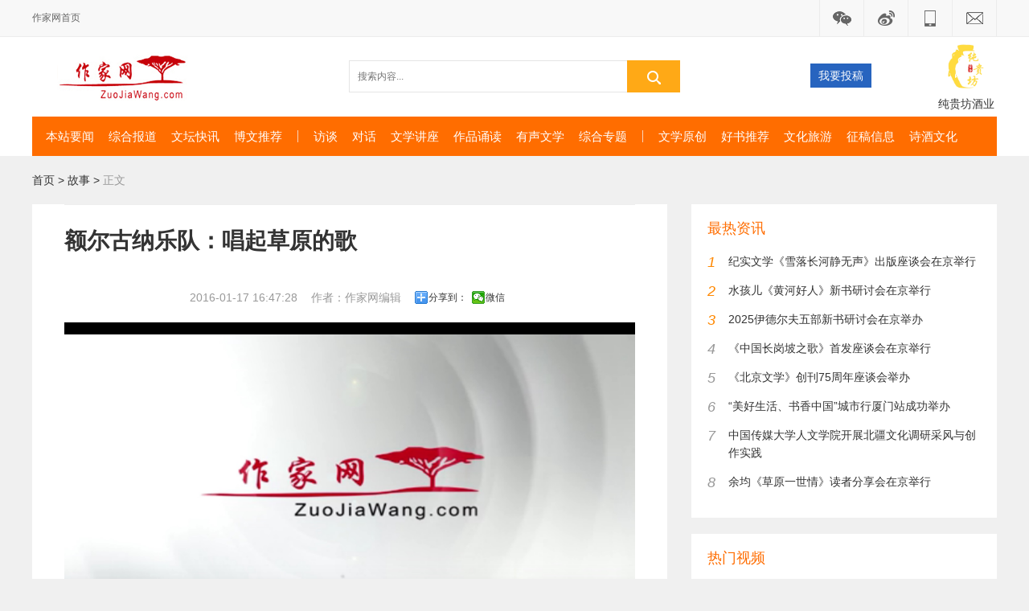

--- FILE ---
content_type: text/html; charset=UTF-8
request_url: http://www.zuojiawang.com/gushi2022/17368.html
body_size: 15985
content:
<!DOCTYPE html>
<!--[if IE 8]> <html lang="zh-cn" class="ie8 no-js"> <![endif]-->
<!--[if IE 9]> <html lang="zh-cn" class="ie9 no-js"> <![endif]-->
<!--[if !IE]><!-->
<html lang="zh-cn">
<!--<![endif]-->
<head>
    <meta charset="utf-8" />
    <title>额尔古纳乐队：唱起草原的歌_故事_作家网</title>
    <meta content="作家网,我的故事,额尔古纳乐队,冰峰" name="keywords" />
    <meta content="2001年的夏季，几个有着音乐天赋，对广阔世界充满神思与懵懂的草原男孩儿，用单纯却炙热的理想，成立了额尔古纳乐队。" name="description" />
    <meta http-equiv="X-UA-Compatible" content="IE=edge">
    <meta content="width=device-width, initial-scale=1" name="viewport" />
	<meta name="referrer" content="never">
    <!-- 主要css开始 -->
    <!-- <link href="http://www.zuojiawang.com/static/assets/icon/css/icon.css" rel="stylesheet" type="text/css" /> -->
    <!-- <link href="http://www.zuojiawang.com/static/assets/global/css/pc.css" rel="stylesheet" type="text/css" /> -->
    <!-- 主要css结束 -->
    <!-- 风格css开始 -->
    <!-- <link href="http://www.zuojiawang.com/static/default/web/css/style.css" rel="stylesheet" type="text/css" /> -->
	<!-- 原样式 -->
	<link href="http://www.zuojiawang.com/static/assets/global/css/reset.css" rel="stylesheet" type="text/css" />
	<link href="http://www.zuojiawang.com/static/assets/global/css/style.css" rel="stylesheet" type="text/css" />
    <!-- 风格css结束 -->
	<script src="https://res2.wx.qq.com/open/js/jweixin-1.6.0.js"></script>
    <!-- 系统关键js(所有自建模板必须引用) -->
	<script type="text/javascript">var is_mobile_cms = '';var web_dir = '/';</script>
	<script src="http://www.zuojiawang.com/api/language/zh-cn/lang.js" type="text/javascript"></script>
    <script src="http://www.zuojiawang.com/static/assets/global/plugins/jquery.min.js" type="text/javascript"></script>
	<script src="http://www.zuojiawang.com/static/assets/js/cms.js" type="text/javascript"></script>
    <!-- 系统关键js结束 -->
	<script src="http://www.zuojiawang.com/static/assets/global/plugins/bootstrap/js/bootstrap.min.js" type="text/javascript"></script>
	<script src="http://www.zuojiawang.com/static/default/web/scripts/app.min.js" type="text/javascript"></script>
	<script src="http://www.zuojiawang.com/static/assets/js/quick-sidebar.min.js" type="text/javascript"></script>
	<script type="text/javascript">
	    	</script>
	<!-- 原使用js -->
	<script src="http://www.zuojiawang.com/static/assets/global/plugins/jquery.SuperSlide.2.1.js" type="text/javascript"></script>
	<script src="http://www.zuojiawang.com/static/assets/global/plugins/public.js" type="text/javascript"></script>
	<script src="http://www.zuojiawang.com/static/assets/global/plugins/share.js" type="text/javascript"></script>
</head>
<body class="shipin_bg">
<div class="header">
	<div class="w1200">
		<div class="topLeft">
			<a class="f-l sitename" href="/" target="_self">作家网首页</a>
			<iframe style="margin-top: 13px;" scrolling="no" src="https://tianqiapi.com/api.php?style=tm&skin=pitaya" frameborder="0" width="300" height="24" allowtransparency="true"></iframe>
		</div>
		<div class="topRight">
			<div class="btn">
				<span class="btn_item"><img src="http://www.zuojiawang.com/static//temp/wechat-icon.png"></span>
				<div class="btn_box" style="display:none;">
					<span class="btn_box_arrow"></span>
					<img src="http://www.zuojiawang.com/static//temp/zjw_wx.jpg" width="138" height="138">
				</div>
			</div>
			<div class="btn">
				<span class="btn_item"><img src="http://www.zuojiawang.com/static//temp/twb-icon.png"></span>
				<div class="btn_box" style="display: none;">
					<span class="btn_box_arrow"></span>
					<img src="http://www.zuojiawang.com/static//temp/wtkx_qcr.png" width="138" height="138">
				</div>
			</div>
			<div class="btn">
				<span class="btn_item"><img src="http://www.zuojiawang.com/static//temp/phone-icon.png"></span>
			</div>
			<div class="btn">
				<span class="btn_item"><img src="http://www.zuojiawang.com/static//temp/email-icon.png"></span>
			</div>
		</div>
	</div>
</div>
<div class="empty_div"></div>
<div class="header_wrap">
	<div class="w1200 ">
		<h1 class="logo"><a href="/" target="_blank" title="作家网">作家网</a></h1>
		<div class="search">
			<form action="/index.php" method="get">
				<div class="search_wrap">
					<!-- 搜索文本框 -->
						<input type="hidden" name="s" value="api">
						<input type="hidden" name="c" value="api">
						<input type="hidden" name="m" value="search">
						<input type="hidden" name="dir" id="dr_search_module_dir" >
						<div class="search_form">
							<div class="search_input">
								<input type="text" placeholder="搜索内容..." name="keyword" class="fc-search-keyword form-control">
								<input type="hidden" name="kwtype" value="0" />
							</div>
						</div>
				</div>
				<!-- 搜索按钮 -->
				<input type="submit" name="button" class="search_submit" value="">
				<script>
					// 这段js是用来执行搜索的
					function dr_search_module_select(dir, name) {
						$("#dr_search_module_dir").val(dir);
						$("#dr_search_module_name").html(name+' <i class="fa fa-angle-down"></i>');
					}
					dr_search_module_select('article', '普通文章');
				</script>
			</form>
		</div>
		<div class="recommend" style="padding-top: 0;">
			<a href="http://www.zuojiawang.com/woyaotougao" target="_blank" title="我要投稿" class="ico_wxzb">
				<div style="display: block; line-height: 30px; font-size: 14px; background-color: #2764bf; color: #ffffff; margin-top: 34px;">我要投稿</div>
			</a>			<a href="http://www.zuojiawang.com/cgfjxj" target="_blank" title="纯贵坊酒业" class="ico_mail" style="text-align: center; margin-left: 80px;">
				<img src="http://www.zuojiawang.com/static//temp/cgf_logo.jpg" style="width: auto;height: 60px;margin-top: 8px;">
				<em>纯贵坊酒业</em>
			</a>		</div>
	</div>
</div>
<div class="nav">
	<div class="w1200">
		<div class="nav_wrap clearfix">
			<a href="http://www.zuojiawang.com/html/wentandongtai" target="_blank">本站要闻</a>			<a href="http://www.zuojiawang.com/yishu" target="_blank">综合报道</a>			<a href="http://www.zuojiawang.com/wentankuaidi" target="_blank">文坛快讯</a>			<a href="http://www.zuojiawang.com/bowentuijian" target="_blank">博文推荐</a>			<i class="split"></i>
			<a href="http://www.zuojiawang.com/tebietuijian" target="_blank">访谈</a>			<a href="http://www.zuojiawang.com/yishujiafangtan" target="_blank">对话</a>			<a href="http://www.zuojiawang.com/wenxuejiangtang" target="_blank">文学讲座</a>			<a href="http://www.zuojiawang.com/zuopinsongdu" target="_blank">作品诵读</a>			<a href="http://www.zuojiawang.com/langsong" target="_blank">有声文学</a>			<a href="http://www.zuojiawang.com/shipinzhuanti" target="_blank">综合专题</a>			<i class="split"></i>
			<a href="/#wenxueyuanchuang" target="_blank">文学原创</a>
			<a href="http://www.zuojiawang.com/html/note" target="_blank">好书推荐</a>			<a href="http://www.zuojiawang.com/html/wenhualvyouzhongguoxing" target="_blank">文化旅游</a>			<a href="http://www.zuojiawang.com/html/wentanxinxi" target="_blank">征稿信息</a>			<a href="http://www.zuojiawang.com/cgfjxj" target="_blank">诗酒文化</a>		</div>
	</div>
</div>
<div class="w1200 liebiao clearfix">
	<div class="crumb">
		<a href="http://www.zuojiawang.com/" target="_blank">首页</a> &gt; <a href="http://www.zuojiawang.com/gushi2022">故事</a> &gt; <span class="current">正文</span>
	</div>
	<div class="liebiao_left">
		<div class="content_box">
			<div class="article_box" id="">
				<h1 class="title">额尔古纳乐队：唱起草原的歌</h1>
				<div class="art_info">
					<i class="content_info">
						<span class="pubtime">2016-01-17 16:47:28</span>
						<span class="source">作者：作家网编辑</span>
						<span><div class="bdsharebuttonbox"><a href="#" class="bds_more" data-cmd="more">分享到：</a><a href="#" class="bds_weixin" data-cmd="weixin" title="分享到微信">微信</a></div>
<script>window._bd_share_config={"common":{"bdSnsKey":{},"bdText":"","bdMini":"1","bdMiniList":false,"bdPic":"","bdStyle":"0","bdSize":"16"},"share":{"bdSize":16}};with(document)0[(getElementsByTagName('head')[0]||body).appendChild(createElement('script')).src='http://bdimg.share.baidu.com/static/api/js/share.js?v=89860593.js?cdnversion='+~(-new Date()/36e5)];</script></span>
					</i>
				</div>
				<div class="content" id="">
											<!-- 没有数据 -->
											<!-- 没有数据 -->
											<!-- 没有数据 -->
											<div id="dplayer"></div>
						<script src="http://www.zuojiawang.com/static/assets/global/plugins/DPlayer.min.js"></script>
						<script>
							const dp = new DPlayer({
								container: document.getElementById('dplayer'),
								video: {
									url: "http://www.zuojiawang.com/abc/zjw529-f.mp4",
									pic: "http://www.zuojiawang.com/temp/poster.jpg",
								},
							});
						</script>
					<p>2001年的夏季，几个有着音乐天赋，对广阔世界充满神思与懵懂的草原男孩儿，用单纯却炙热的理想，成立了&amp;ldquo;<a href="http://baike.haosou.com/doc/1328432.html" target="http://baike.haosou.com/doc/_blank">额尔古纳</a>乐队&amp;rdquo;。<br/></p>				</div>
			</div>
		</div>
	</div>
	<div class="liebiao_right">
		<div class="box mb20">
			<div class="hd">最热资讯</div>
			<div class="bd">
				<ol>
										<li class="top-news">
						<a href="http://www.zuojiawang.com/html/wentandongtai/65549.html" target="_blank" title="纪实文学《雪落长河静无声》出版座谈会在京举行" target="_blank">
							<em>1</em>
							<span>纪实文学《雪落长河静无声》出版座谈会在京举行</span>
						</a>
					</li>
										<li class="top-news">
						<a href="http://www.zuojiawang.com/html/wentandongtai/65470.html" target="_blank" title="水孩儿《黄河好人》新书研讨会在京举行" target="_blank">
							<em>2</em>
							<span>水孩儿《黄河好人》新书研讨会在京举行</span>
						</a>
					</li>
										<li class="top-news">
						<a href="http://www.zuojiawang.com/html/wentandongtai/66003.html" target="_blank" title="2025伊德尔夫五部新书研讨会在京举办" target="_blank">
							<em>3</em>
							<span>2025伊德尔夫五部新书研讨会在京举办</span>
						</a>
					</li>
										<li class="top-news">
						<a href="http://www.zuojiawang.com/html/wentandongtai/64435.html" target="_blank" title="《中国长岗坡之歌》首发座谈会在京举行" target="_blank">
							<em>4</em>
							<span>《中国长岗坡之歌》首发座谈会在京举行</span>
						</a>
					</li>
										<li class="top-news">
						<a href="http://www.zuojiawang.com/html/wentandongtai/64204.html" target="_blank" title="《北京文学》创刊75周年座谈会举办" target="_blank">
							<em>5</em>
							<span>《北京文学》创刊75周年座谈会举办</span>
						</a>
					</li>
										<li class="top-news">
						<a href="http://www.zuojiawang.com/html/wentandongtai/63805.html" target="_blank" title="“美好生活、书香中国”城市行厦门站成功举办" target="_blank">
							<em>6</em>
							<span>“美好生活、书香中国”城市行厦门站成功举办</span>
						</a>
					</li>
										<li class="top-news">
						<a href="http://www.zuojiawang.com/html/wentandongtai/63768.html" target="_blank" title="中国传媒大学人文学院开展北疆文化调研采风与创作实践" target="_blank">
							<em>7</em>
							<span>中国传媒大学人文学院开展北疆文化调研采风与创作实践</span>
						</a>
					</li>
										<li class="top-news">
						<a href="http://www.zuojiawang.com/html/wentandongtai/63429.html" target="_blank" title="余均《草原一世情》读者分享会在京举行" target="_blank">
							<em>8</em>
							<span>余均《草原一世情》读者分享会在京举行</span>
						</a>
					</li>
									</ol>
			</div>
		</div>
		<div class="box mb20">
			<div class="hd">热门视频</div>
			<div class="bd">
				<ul class="pics">
										<li class="">
						<a href="http://www.zuojiawang.com/shipinzhuanti/65938.html" target="_blank">
							<img src="http://www.zuojiawang.com/uploadfile/202511/d84d6954da17a08.jpg" width="340" height="170">
							<span>长篇历史小说《铁马冰河入梦来》新书发布</span>
						</a>
					</li>
										<li class="">
						<a href="http://www.zuojiawang.com/shipinzhuanti/63501.html" target="_blank">
							<img src="http://www.zuojiawang.com/uploadfile/202506/1a635cdf40b285b.jpg" width="340" height="170">
							<span>余均《草原一世情》读者分享会在新启蒙书店举行</span>
						</a>
					</li>
										<li class="">
						<a href="http://www.zuojiawang.com/shipinzhuanti/61185.html" target="_blank">
							<img src="http://www.zuojiawang.com/uploadfile/202501/666b6031bc64d99.png" width="340" height="170">
							<span>“首届诗歌微视频大赛颁奖典礼暨第九届华语诗歌春晚（广西）〞预告片</span>
						</a>
					</li>
										<li class="">
						<a href="http://www.zuojiawang.com/shipinzhuanti/60943.html" target="_blank">
							<img src="http://www.zuojiawang.com/uploadfile/202501/d7f38e477a63b08.jpg" width="340" height="170">
							<span>“酒中酒·好书汇”王钦刚《寻访苏东坡》分享会</span>
						</a>
					</li>
										<li class="">
						<a href="http://www.zuojiawang.com/shipinzhuanti/60547.html" target="_blank">
							<img src="http://www.zuojiawang.com/uploadfile/202412/b9792a08a2370ed.jpg" width="340" height="170">
							<span>视频：张紫薇《纳云堂诗稿》座谈会</span>
						</a>
					</li>
									</ul>
			</div>
		</div>
	</div>
</div>
<div class="footer">
	<div class="w1200 relative footer_font">
		<a href="javascript:void(0);" target="_blank" rel="nofollow">保存到桌面</a>|<a href="javascript:void(0);" target="_blank" rel="nofollow">服务协议</a>|<a href="javascript:void(0);" target="_blank" rel="nofollow">隐私政策</a>|<a href="http://www.zuojiawang.com/html/sp/49552.html" target="_blank" rel="nofollow">作家网大事记</a>|<a href="javascript:void(0);" target="_blank" rel="nofollow">招聘信息</a>|<a href="javascript:void(0);" target="_blank" rel="nofollow">收藏本站</a>|<a href="javascript:void(0);" target="_blank" rel="nofollow">网站地图</a>|<a href="javascript:void(0);" target="_blank" rel="nofollow">版权所有</a>|<a href="http://www.zuojiawang.com/html/sp/40156.html" target="_blank" rel="nofollow">关于我们</a>
		<br>
		<a href="javascript:void(0);" target="_blank" rel="nofollow">新闻热线：010-85766585/010-85753668/18612791266</a>|<a href="javascript:void(0);" target="_blank" rel="nofollow">主编信箱 Email：18612791266@126.com</a>
		<br>
		<a href="javascript:void(0);" target="_blank" rel="nofollow">地址：北京市朝阳区青年汇佳园102号1031/1032室</a><a target="_blank" href="javascript:void(0);">邮编：100015</a>
		<br>
		<a id="oDivIcp" href="http://beian.miit.gov.cn" target="_blank"></a><a href="http://www.zuojiawang.com/html/sp/49554.html" target="_blank">作家网商标注册号:13753722</a>
		<br>
		<span>Copyright  2002  -  <em id="fullyear">????</em></span>
		<span>作家网（北京）网络科技有限公司 All Rights Reserved</span>
		<span>站长统计</span>
		<br>
		<div id="oDivGonganbeian" style="width:300px;margin:0 auto;padding:20px 0;"></div>
	</div>
</div>
</body>
</html>

--- FILE ---
content_type: text/css
request_url: http://www.zuojiawang.com/static/assets/global/css/style.css
body_size: 41045
content:
.zhuanti{
	height: 100px;
    border: 1px solid #ddd;
    clear: both;
    background: #f5f5f5;
    margin-bottom: 30px;
}
.zhuanti .t1{
	width: 105px;
}
.zhuanti .t2{
	width: 124px;
}
.zhuanti .t2 ul li{
    float: left;
    height: 25px;
    background: url(../../../temp/fk.jpg) no-repeat left 12px;
    padding-left: 14px;
    line-height: 25px;
    min-width: 58px;
	font-size: 14px;
    margin-left: 26px;
}
.zhuanti .t3{
	width: 50px;
	border-left: 1px #FFFFFF solid;
}
.zhuanti .t4{
	width: 166px;
}
.zhuanti .t4 ul li{
    height: 25px;
    background: url(../../../temp/fk.jpg) no-repeat left 12px;
    padding-left: 14px;
    line-height: 25px;
    min-width: 90px;
	font-size: 14px;
    margin-left: 26px;
}
.zhuanti .t5{
	width: 104px;
	border-left: 1px #FFFFFF solid;
	border-right: 1px #FFFFFF solid;
}
.zhuanti .t6{
	width: 124px;
}
.zhuanti .t6 ul li{
    height: 25px;
    background: url(../../../temp/fk.jpg) no-repeat left 12px;
    padding-left: 14px;
    line-height: 25px;
    min-width: 90px;
	font-size: 14px;
    margin-left: 26px;
}
.zhuanti .t7{
	width: 130px;
}
.zhuanti .t7 ul li{
    height: 25px;
    background: url(../../../temp/fk.jpg) no-repeat left 12px;
    padding-left: 14px;
    line-height: 25px;
    min-width: 90px;
	font-size: 14px;
    margin-left: 26px;
}
.zhuanti .t8{
	width: 124px;
}
.zhuanti .t8 ul li {
    height: 25px;
    background: url(../../../temp/fk.jpg) no-repeat left 12px;
    padding-left: 14px;
    line-height: 25px;
    min-width: 90px;
    font-size: 14px;
    margin-left: 26px;
}
.zhuanti .t9{
	width: 130px;
}
.zhuanti .t10{
	width: 110px;
}
.zhuanti .t10 ul li {
    height: 25px;
    background: url(../../../temp/fk.jpg) no-repeat left 12px;
    padding-left: 14px;
    line-height: 25px;
    min-width: 90px;
    font-size: 14px;
    margin-left: 26px;
}
.wrapper_backBg_02 {
	background: url(../../../temp/wrapper_backBg_02.png) no-repeat center center;
	height: 526px;
	padding-top: 33px;
	margin-bottom: 30px;
}
.shipin_bg{
	background-color: #f0f0f0;
}
.header {
	height: 45px;
	background: #f8f8f8;
	min-width: 1200px;
	border-bottom: 1px solid #ececec;
	position: fixed;
	width: 100%;
	z-index: 9999;
}
.w1200 {
	width: 1200px;
	margin: 0 auto;
}
.w380{width: 380px;}
.w1200 .title{
	height: 51px;
	border-top: 1px solid #eee;
}
.w1200 .title .txt {
    position: relative;
	margin-top: -1px;
    color: #404040;
    font-size: 18px;
	font-weight: bold;
    line-height: 51px;
    display: inline-block;
}
.w1200 .title .active {
    color: #ff6d00;
    border-top: 2px solid #f36800;
}
.topLeft {
	float: left;
	line-height: 45px;
	height: 45px;
	width: 520px;
}
.topLeft .sitename {
	display: inline-block;
	width: 80px;
	color: #666;
	vertical-align: middle;
}
.topLeft .cityname {
	display: inline-block;
	margin-right: 7px;
    line-height: 45px;
    vertical-align: middle;
}
.topRight {
	float: right;
	line-height: 45px;
	border-right: 1px solid #ececec;
}
.topRight .btn {
	float: left;
	position: relative;
	padding: 0 10px;
	height: 45px;
	border-left: 1px solid #ececec;
	min-width: 34px;
	z-index: 99;
}
.topRight .btn_item {
	display: block;
	text-align: center;
	cursor: pointer;
}
.topRight .btn_item a {
	display: block;
}
.topRight .btn_box {
	position: absolute;
	top: 50px;
	left: 50%;
	margin: 0 0 0 -69px;
	background: #fff;
	width: 138px;
	border: 1px solid #e1e1e1;
	box-shadow: 0 0 2px #ddd;
	-webkit-box-shadow: 0 0 2px #ddd;
	z-index: 100;
}
.topRight .btn_box_arrow {
	position: absolute;
	top: -6px;
	left: 50%;
	display: block;
	margin: 0 0 0 -5px;
	background: url(../../../temp/ico.png) no-repeat 0 0;
	width: 11px;
	height: 6px;
	overflow: hidden;
}
.empty_div{
	height: 45px;
    width: 100%;
}
.header_wrap{
	height: 100px;
	min-width: 1200px;
	background-color: #FFFFFF;
}
.header_wrap .logo {
    float: left;
    margin-right: 153px;
}
.header_wrap .logo a {
    width: 241px;
    height: 100px;
    background: url(../../../temp/logo_home.png) center no-repeat;
    display: block;
    text-indent: -9999px;
    overflow: hidden;
}
.header_wrap .search{
    float: left;
    padding-top: 30px;
    /*width: 412px;*/
}
.header_wrap .search .search_wrap {
    float: left;
    border: solid #e5e5e5;
    border-width: 1px 0 1px 1px;
    width: 345px;
    height: 38px;
}
.header_wrap .search .search_form {
    float: left;
    width: 278px;
    position: relative;
}
.header_wrap .search .search_input {
    overflow: hidden;
}
.header_wrap .search .search_input input {
    height: 38px;
    line-height: 38px;
    width: 100%;
    border: none;
    vertical-align: top;
    color: #a9a9a9;
    text-indent: 10px;
}
.header_wrap .search .search_submit {
    float: right;
    width: 66px;
    height: 40px;
    background: #ffa916 url(../../../temp/ico.png) 0px -10px no-repeat;
    border: none;
    cursor: pointer;
}
.header_wrap .search .search_submit:hover{background-color:#ff9c00}
.header_wrap .recommend{
	float: right;
    padding-top: 28px;
    font-size: 0;
    text-align: center;
}
.header_wrap .recommend .vline {
    width: 1px;
    height: 12px;
    overflow: hidden;
    font-size: 0;
    background: #e5e5e5;
    display: inline-block;
    margin-top: 17px;
}
.header_wrap .recommend a {
    position: relative;
    display: inline-block;
    width: 76px;
    vertical-align: top;
}
.header_wrap .recommend .ico {
    width: 22px;
    height: 20px;
    display: block;
    background: url(../../../temp/ico.png) no-repeat;
    margin: 0 auto;
}
.header_wrap .recommend .ico_wxzb .ico {
    background-position: 0px -54px;
}
.header_wrap .recommend .ico_ydd .ico {
    background-position: -22px -54px;
}
.header_wrap .recommend .ico_mail .ico {
    background-position: -44px -54px;
}
.header_wrap .recommend em {
    display: block;
    line-height: 32px;
    font-size: 14px;
}
.header_wrap .recommend .tag {
    position: absolute;
    z-index: 2;
    top: 54px;
    left: -30px;
    width: 130px;
    height: 164px;
    border: 1px solid #f0f0f0;
    background: #fff;
    line-height: 15px;
    color: #333;
    font-size: 12px;
    display: none;
}
.header_wrap .recommend .tag .arrow {
    top: -6px;
    left: 59px;
    line-height: 0;
    overflow: hidden;
    position: absolute;
    width: 16px;
    height: 8px;
    background: url(../../../temp/ico.png) 0px 0px no-repeat;
}
.header_wrap .recommend .tag img {
	padding: 9px 10px 8px;
	width: 110px;
	height: 110px;
}
.header_wrap .recommend .ico_wxzb:hover em{color:#00b16d}
.header_wrap .recommend .ico_wxzb:hover .tag{display:block}
.header_wrap .recommend .ico_ydd:hover em{color:#f80}
.header_wrap .recommend .ico_mail:hover em{color:#0094ce}
.header_wrap .recommend .ico_mail:hover .tag{display:block}
.nav{
	min-width: 1200px;
	margin-bottom: 20px;
	background-color: #FFFFFF;
}
.nav_wrap{
	height: 49px;
    background: #ff6d00;
    padding: 0 8px;
    line-height: 49px;
}
.nav a {
	float: left;
	display: inline-block;
	margin: 0 9px;
    color: #fff;
    vertical-align: top;
    font-size: 15px;
}
.nav .split {
    width: 1px;
    height: 15px;
    background: #f9d5bb;
    margin: 17px 10px 0;
    zoom: 1;
    overflow: hidden;
    _margin: 17px 10px 0 9px;
    float: left;
}
.hot_news{
	margin-bottom: 30px;
	font-size: 0;
	background-color: #F8F8F8;
}
.hot_news .hot{
	width: 790px;
}
.hot_news .focus{
	width: 380px;
}
.hot_news .tab_menu {
    width: 38px;
}
.hot_news .tab_menu li {
	position: relative;
    width: 21px;
    text-align: center;
    line-height: 16px;
    background: #fff;    
}
.hot_news .tab_menu a {
	font-size: 12px;
    display: block;
    padding: 15px 0 0;
    height: 45px;
    color: #999;
}
.hot_news .tab_menu .on a {
    color: #fff;
    background: #8bbd00;
    text-decoration: none;
}
.hot_news .tab_menu .arrow {
	display: inline-block;
    position: absolute;
    top: 25px;
    right: -6px;
	width: 6px;
	height: 13px;
	background: url(../../../temp/ico.png) no-repeat 0 -112px;
    overflow: hidden;
}
.hot_news .tab_menu .on .arrow {
	display: inline-block;
    position: absolute;
    top: 25px;
    right: -6px;
	width: 6px;
	height: 13px;
	background: url(../../../temp/ico.png) no-repeat -8px -112px;
    overflow: hidden;
}
.hot_news .focus .tab_menu li {
    margin: 0 0 0 17px;
}
.hot_news .focus .tab_menu .arrow {
    background-position: -16px -112px;
    right: 21px;
}
.hot_news .focus .tab_menu .on .arrow {
    background-position: -24px -112px;
    right: 21px;
}
.hot_news .tab_con{
	display: block;
	line-height: 30px;
    width: 342px;
}
.hot_news .tab_con_380{width: 380px;}
.hot_news .tab_con li {
    height: 30px;
    width: 100%;
}
.hot_news .tab_con li a {
    font-size: 14px;
}
.lunbo{
	margin-bottom: 30px;
	font-size: 0;
}
.focusBox { position: relative; width:790px; height:336px; overflow: hidden; }
.focusBox .pic{ position:relative; z-index:0; }
.focusBox .pic img { width:790px; height:336px; display: block; }
.focusBox .hd { width:100%; position: absolute; bottom: 10px; text-align: center; font-size:0; z-index:1; }
.focusBox .hd li{margin: 0 5px; background: url(../../../temp/dot.png) no-repeat 0 -16px; height: 16px; overflow: hidden; width: 16px; cursor: pointer;
	display:inline-block; *display:inline; zoom:1;  _background: url(../../../temp/dot8.png) no-repeat 0 -16px;
}
.focusBox .hd .on{ background-position:0 0; }
.focusBox .prev,
.focusBox .next { width: 60px; height: 90px; margin: -60px 0 0; display: none; background: url(../../../temp/ad_ctr.png) no-repeat 0 0; position: absolute; top: 50%; z-index: 10; cursor: pointer; text-indent: -9999px; filter:alpha(opacity=20);opacity:0.2;  }
.focusBox .prev { left: 0; }
.focusBox .next { background-position: 0 -90px; right: 0; }
.focusBox .prev:hover,
.focusBox .next:hover { filter:alpha(opacity=50) !important;opacity:0.5 !important;  }
.lunbo .blog_news{
	width: 380px;
}
.tlist li {
    height: 36px;
    line-height: 36px;
    vertical-align: middle;
}
/* .tlist li:nth-child(1){
	font-weight: bold;
	font-size: 18px;
} */
.tlist li:nth-child(5n+1){
	font-weight: bold;
	font-size: 18px;
}
.yaowen{
	margin-bottom: 30px;
	font-size: 0;
}
.yaowen .dongtai{
	width: 790px;
}
.yaowen .benzhan{
	width: 380px;
}
.newslist{
	width: 380px;
}
.newslist li {
    height: 36px;
    line-height: 36px;
    vertical-align: middle;
}
.newslist li:nth-child(5n+1){
	font-weight: bold;
	font-size: 18px;
}
.express_list li {
    height: 80px;
    margin-bottom: 10px;
}
.express_list li:last-child{
	margin-bottom: 0;
}
.express_list a {
    display: block;
	font-size: 16px;
    overflow: hidden;
}
.express_list img {
    float: right;
    margin: 0 0 0 20px;
}
.express_list p {
    overflow: hidden;
}
.express_list em {
    display: block;
    overflow: hidden;
    line-height: 24px;
    height: 48px;
}
.express_list .info {
	display: inline-block;
	color: #999;
    font-size: 12px;
	height: 22px;
	font-style: normal;
	overflow: hidden;
	text-overflow: ellipsis;
	white-space: nowrap;
	width: 100%;
}
.dangan{
	margin-bottom: 30px;
	font-size: 0;
}
.recommend_list{
	position: relative;
    border-radius: 3px;
    overflow: hidden;
}
.recomend_topic_img{
	overflow: hidden;
}
.recomend_topic_img img {
    display: block;
    width: 286px;
    height: 170px;
    transition: all 1s;
    -webkit-transition: all 1s;
    -o-transition: all 1s;
    -moz-transition: all 1s;
    -ms-transition: all 1s;
}
.recomend_topic_baoshang{
	position: absolute;
    top: 14px;
    left: 20px;
    color: #444;
	font-size: 20px;
	font-weight: bold;
}
.recomend_topic_baoshang_1{
	position: absolute;
	top: 70px;
	left: 30px;
    padding: 0 10px;
    border-radius: 3px;
    color: #444;
	font-size: 16px;
    background: #fff8dd;
}
.recomend_topic_baoshang_2{
	position: absolute;
	top: 70px;
	left: 140px;
    padding: 0 10px;
    border-radius: 3px;
    color: #444;
	font-size: 16px;
    background: #fff8dd;
}
.recomend_topic_baoshang_3{
	position: absolute;
	top: 110px;
	left: 30px;
    padding: 0 10px;
    border-radius: 3px;
    color: #444;
	font-size: 16px;
    background: #fff8dd;
}
.recomend_topic_baoshang_4{
	position: absolute;
	top: 110px;
	left: 140px;
    padding: 0 10px;
    border-radius: 3px;
    color: #444;
	font-size: 16px;
    background: #fff8dd;
}
.recomend_topic_shishe{
	position: absolute;
    top: 14px;
    left: 30px;
    color: #444;
	font-size: 20px;
	font-weight: bold;
}
.recomend_topic_shishe_1{
	position: absolute;
	top: 54px;
	left: 30px;
    padding: 0 10px;
    border-radius: 3px;
    color: #444;
	font-size: 16px;
    background: #fff8dd;
}
.recomend_topic_shishe_2{
	position: absolute;
	top: 54px;
	left: 140px;
    padding: 0 10px;
    border-radius: 3px;
    color: #444;
	font-size: 16px;
    background: #fff8dd;
}
.recomend_topic_shigelianmeng{
	position: absolute;
    top: 86px;
    left: 30px;
    color: #444;
	font-size: 20px;
	font-weight: bold;
}
.recomend_topic_shigelianmeng_1{
	position: absolute;
	top: 124px;
	left: 30px;
    padding: 0 10px;
    border-radius: 3px;
    color: #444;
	font-size: 16px;
    background: #fff8dd;
}
.recomend_topic_shigelianmeng_2{
	position: absolute;
	top: 124px;
	left: 140px;
    padding: 0 10px;
    border-radius: 3px;
    color: #444;
	font-size: 16px;
    background: #fff8dd;
}
.video{
	margin-bottom: 30px;
	font-size: 0;
}
.video380{
	width: 380px;
}
.video380 .pics {
    position: relative;
    margin-right: -10px;
}
.video380 .pics li {
	float: left;
    width: 185px;
    margin: 0 10px 8px 0;
    position: relative;
}
.video380 .pics em {
	display: block;
    position: absolute;
    bottom: 0;
    left: 0;
    width: 100%;
    padding-top: 24px;
    height: 36px;
	font-size: 14px;
    line-height: 36px;
    overflow: hidden;
    text-align: center;
    color: #fff;
}
em.title-alpha {
    background: -webkit-gradient(linear, left top, left bottom, color-stop(0, rgba(0,0,0,0)), color-stop(100%, rgba(0,0,0,0.8)));
    background: -webkit-linear-gradient(top, rgba(0,0,0,0) 0, rgba(0,0,0,0.8) 100%);
    background: linear-gradient(to bottom, rgba(0,0,0,0) 0, rgba(0,0,0,0.8) 100%);
    filter: progid:DXImageTransform.Microsoft.gradient(startColorstr='#00000000', endColorstr='#131313', GradientType=0);
}
.slideTxtBox{ width: 100%;}
.slideTxtBox .hd{height: 51px; border-top: 1px solid #eee; }
.slideTxtBox .hd ul{ float:left; }
.slideTxtBox .hd ul li{
	float: left;
    font-size: 18px;
    line-height: 51px;
    color: #999;
    text-align: center;
    cursor: pointer;
    margin-right: 30px;
}
.slideTxtBox .hd ul li.on{
	position: relative;
    border-top: 2px solid #f36800;
    margin-top: -1px;
    color: #ff6d00;
    line-height: 51px;
    font-weight: bold;
}
.slideTxtBox .bd{
	width: 100%;
	padding: 2px 0 0;
}

.col{
	color: #222;
}
.col_1 {
	float: left;
    width: 277px;
    margin-right: 30px;
}
.col_2 {
	float: left;
    width: 373px;
    margin-right: 40px;
}
.col_last {
    margin-right: 0;
}
.col .txtArea {
    
}
.txtArea li {
    font-size: 16px;
    line-height: 36px;
    width: 100%;
    white-space: nowrap;
    overflow: hidden;
    text-overflow: ellipsis;
}
.txtArea li:nth-child(1){
	font-weight: bold;
}
.video_icon {
    padding-left: 28px;
	background-image: url(../../../temp/ico.png);
    background-position: 0 -74px;
	background-repeat: no-repeat;
}

.book_pics{
	margin-bottom: 30px;
	font-size: 0;
}
.picScroll{}
.picScroll .bd{ position:relative;  }
.picScroll .prev{
	display: inline-block;
    width: 49px;
    height: 50px;
    background-position: 0 0;
    background-repeat: no-repeat;
    position: absolute;
    top: 60px;
    z-index: 3;
	left: -27px;
    background-image: url(../../../temp/lr-left1.png);
}
.picScroll .next{
	display: inline-block;
    width: 49px;
    height: 50px;
    background-position: 0 0;
    background-repeat: no-repeat;
    position: absolute;
    top: 60px;
    z-index: 3;
	right: -27px;
	background-image: url(../../../temp/lr-right1.png);
}
.picScroll .prev:hover{background-image: url(../../../temp/lr-left2.png)}
.picScroll .next:hover{background-image: url(../../../temp/lr-right2.png)}
.picScroll .scrollWrap{margin-left: -16px;}
.picScroll ul{ overflow:hidden; zoom:1; }
.picScroll li{ width:136px; margin:0px 0px 0px 16px; position:relative; float:left; display:inline; }
.picScroll li .pic {position:relative;display:block;overflow:hidden;}
.picScroll li .pic img {
	display:block;
	background:#ddd;
	/*width:100%;*/
	margin-left: -46px;
	height:180px;
}
.mylink{
	margin-bottom: 20px;
}
.mylink dt {
	margin-bottom: 5px;
	height: 53px;
    border-top: 1px solid #eee;
}
.mylink dt span {
	position: relative;
    display: inline-block;
	margin-top: -1px;
	line-height: 51px;
    color: #ff6d00;
	border-top: 2px solid #f36800;
    font-size: 22px;
	font-weight: bold;
}
.mylink dd {
    float: left;
    line-height: 28px;
    margin-right: 18px;
    font-size: 14px;
}
.footer{
	padding: 30px 0;
	min-width: 1200px;
	background: #fff;
    /*border-top: 1px solid #dcdcdc;*/
}
.footer .footer_font{
	font-size: 14px;
    text-align: center;
    color: #666666;
    line-height: 30px;
    margin-bottom: 0;
}
.footer .footer_font a{
	padding: 0 8px;
	color: #666666;
}
.footer .footer_font span{
	padding: 0 8px;
	color: #666666;
}
/*.guide {
    z-index: 300;
    width: 68px;
    margin-left: 620px;
    position: fixed;
    left: 50%;
    bottom: 35px;
    display: none;
}*/
.guide {
    z-index: 300;
    width: 68px;
    position: fixed;
    right: 35px;
    bottom: 35px;
    display: none;
}
.side-nav {
    border: 1px solid #f0f0f0;
    background: #fff;
    margin-bottom: 10px;
}
.side-nav a {
    display: block;
    height: 39px;
    line-height: 39px;
    text-align: center;
    font-size: 12px;
    border-top: 1px solid #f0f0f0;
    position: relative;
    margin-top: -1px;
}
.guide-wrap {
    position: relative;
    border: 1px solid #f0f0f0;
    background: #fff;
}
.guide-wrap a {
    height: 41px;
    line-height: 16px;
    padding: 7px 0 0;
    display: block;
    text-align: center;
    color: #ccc;
    margin-top: -1px;
    position: relative;
    border-top: 1px solid #f0f0f0;
}
.guide .guide-ico {
    width: 18px;
    height: 18px;
    background: url(../../../temp/ico.png) no-repeat;
    display: inline-block;
    vertical-align: top;
    margin-top: 8px;
}
.guide .ico-totop {
    background-position: 0px -134px;
}
.guide .hover-txt {
    display: none;
}
.guide-wrap a:hover{color:#ff6d00;text-decoration:none}
.guide-wrap a:hover .guide-ico{display:none}
.guide-wrap a:hover .hover-txt{display:block;font-size:12px;width:24px;margin:auto}

.shipin{
	margin-bottom: 30px;
}
.crumb{
	margin-bottom: 20px;
	height: 20px;
	line-height: 20px;
	font-size: 14px;
}
.crumb .current {
    color: #999;
}
.shipin_box{
	background: #fff;
	margin-bottom: 30px;
}
.shipin_box .hd {
    zoom: 1;
    padding: 25px 20px 5px;
}
.shipin_box .hd h3 {
    font-size: 24px;
    font-weight: normal;
}
.shipin_box .hd .mark {
    width: 958px;
    overflow: hidden;
    zoom: 1;
    height: 28px;
}
.video_detail {
    line-height: 28px;
    color: #999;
}
.video_detail .info span {
    margin-right: 40px;
    padding-left: 25px;
    float: left;
	font-size: 14px;
	background-image: url(../../../temp/ico.png);
    background-repeat: no-repeat;
}
.video_detail .info .share {
    background-position: -86px -95px;
}
.video_detail .info .share {
    padding-right: 15px;
    position: relative;
    z-index: 2;
    cursor: pointer;
}
.video_detail em {
    color: #333;
}
.video_detail .info .count {
    background-position: -86px -141px;
}
.video_detail .info .time {
    background-position: -86px -118px;
}
.video_detail .des {
    margin: 10px 0;
	font-size: 14px;
}
.shipin_box .content{
	font-size: 16px;
    line-height: 30px;

}
.shipin_box .content p{
	height: auto;
	margin: 20px 0;
}
.liebiao{
	padding-bottom: 20px;
    overflow: hidden;
}
.liebiao_left{
	width: 790px;
    float: left;
}
.liebiao_left .art_list {
    position: relative;
    width: 790px;
    overflow: hidden;
    background: #fff;
}
.art_list li {
    width: 750px;
    height: auto;
    display: block;
    overflow: hidden;
    padding: 20px 20px 0;
}
.art_list li:last-child .lpic{
	border-bottom:none;
}
.art_list li:last-child dl{
	border-bottom:none;
}
.art_list .lpic {
    float: left;
    width: 200px;
    height: 169px;
    padding-right: 20px;
    position: relative;
    border-bottom: dashed 1px #e5e5e5;
}
.art_list .lpic img {
	display: block;
    background: #eee url(../temp/imgdf.png) no-repeat center center;
}
.art_list dl {
    float: left;
    width: 520px;
    height: 169px;
    position: relative;
    border-bottom: dashed 1px #e5e5e5;
}
.art_list dt {
    width: 100%;
    height: 26px;
    overflow: hidden;
    font-size: 20px;
    font-weight: normal;
}
.art_list .des {
    color: #989898;
    margin: 15px 0;
    display: block;
    width: 100%;
    font-size: 14px;
    line-height: 24px;
    overflow: hidden;
    height: 75px;
}
.art_list .info {
    color: #989898;
    width: 100%;
    height: 19px;
    overflow: hidden;
    position: absolute;
    bottom: 16px;
    left: 0px;
}
.art_list .info span {
    height: 19px;
    float: left;
}
.liebiao_right{
	width: 380px;
    float: right;
}
.liebiao_right .box{
	padding: 20px;
    height: auto;
    background: #fff;
}
.liebiao_right .box .hd {
    height: 20px;
    font-size: 18px;
    line-height: 20px;
    color: #ff6d00;
    margin-bottom: 20px;
}
.liebiao_right .box .bd {
    height: auto;
}
.liebiao_right .box li {
    height: auto;
    padding: 0 0 0 26px;
    position: relative;
    margin-bottom: 8px;
}
.liebiao_right .box li em {
    font: italic 18px/20px "Arial";
    color: #999999;
    position: absolute;
    top: 2px;
    left: 0px;
}
.liebiao_right .box li:nth-child(1) em{
	color: #ff8800;
}
.liebiao_right .box li:nth-child(2) em{
	color: #ff8800;
}
.liebiao_right .box li:nth-child(3) em{
	color: #ff8800;
}
.liebiao_right .box span {
	display: inline-block;
    overflow: hidden;
    font-size: 14px;
    line-height: 22px;
}
.liebiao_right .box .pics li {
    padding: 0px;
    position: relative;
}
.liebiao_right .box .pics span {
    line-height: 34px;
    text-align: center;
    display: block;
    width: 100%;
    height: 34px;
    overflow: hidden;
}
.seo_links {
    zoom: 1;
    line-height: 32px;
}
.seo_links a {
    float: left;
    margin-right: 15px;
    white-space: nowrap;
    font-size: 14px;
}
.content_box {
    background: #fff;
    margin-bottom: 20px;
}
.article_box {
    color: #333;
}
.article_box .title {
	font-size: 28px;
	font-weight: bold;
    margin: 0 auto 20px;
    padding-top: 30px;
    width: 710px;
    text-align: left;
}
.content_box .art_info {
    text-align: center;
    height: 25px;
	line-height: 0;
    color: #999;
    font-size: 0;
    vertical-align: middle;
}
.content_info {
    margin-bottom: 24px;
    font-size: 12px;
	font-style: normal;
    color: #999;
    display: inline-block;
    vertical-align: top;
}
.content_box .art_info span {
    display: inline-block;
    margin: 0 7px;
    line-height: 28px;
    font-size: 14px;
    vertical-align: middle;
    position: relative;
    height: 28px;
}
.article_box .content {
    width: 710px;
    font-size: 16px;
    line-height: 30px;
    zoom: 1;
    overflow: hidden;
    margin: 20px auto 0;
	padding-bottom: 20px;
}
.article_box .content img{
    padding-top: 10px;
	width: 100%;
	height: auto;
}
.article_box .content p {
    height: auto;
    margin: 20px 0;
    font-size: 14px;
    overflow: visible;
    font: 16px/30px "Microsoft Yahei";
    word-break: break-all;
}
.videoCultural{
	margin-bottom: 30px;
	font-size: 0;
}
.paren_fix{
	overflow: hidden;
}
#parentVideo{
	height: auto;
	margin-left: -18px;
}
.colItem{
	height: auto;
	/* 相当于td */
	float: left;
	width: 20%;
	box-sizing: border-box;
	padding-left: 18px;
	margin-bottom: 18px;
}
.colItem .image{
	width: 100%;
	height: 126px;
	overflow: hidden;
}
.colItem .image img{
	display: block;
	width: 100%;
	height: 126px;
}
.colItem .text {
    padding: 14px 15px 0 15px;
    height: 60px;
    color: #333333;
    font-size: 14px;
    line-height: 26px;
    position: relative;
	background-color: #f6f6f6;
}
.colItem .text a {
    display: inline-block;
    color: #333333;
    text-decoration: none;
	text-overflow: -o-ellipsis-lastline;
	overflow: hidden;
	text-overflow: ellipsis;
	display: -webkit-box;
	-webkit-line-clamp: 2;
	line-clamp: 2;
	-webkit-box-orient: vertical;
}
#parentPic{
	height: auto;
	margin-left: -10px;
}
.colItem6{
	height: auto;
	/* 相当于td */
	float: left;
	width: 16.6666%;
	box-sizing: border-box;
	padding-left: 10px;
	margin-bottom: 18px;
}
.colItem6 .image{
	width: 100%;
	height: 250px;
	overflow: hidden;
}
.colItem6 .image img{
	display: block;
	width: 100%;
	height: 250px;
}
.colItem6 .text {
    height: 60px;
    color: #333333;
    font-size: 14px;
    line-height: 26px;
    position: relative;
	text-align: center;
}
.colItem6 .text a {
    display: inline-block;
    color: #333333;
    text-decoration: none;
	text-overflow: -o-ellipsis-lastline;
	overflow: hidden;
	text-overflow: ellipsis;
	display: -webkit-box;
	-webkit-box-orient: vertical;
}
.page_last{
	margin: 40px auto 20px;
    text-align: center;
}
.pagination li{
	display: inline-block;
	margin: 0 3px;
	min-width: 24px;
	height: 38px;
	border: solid 1px #ff6d00;
	text-align: center;
	color: #fff;
	font: normal 14px/38px "Microsoft YaHei";
	background: #ff6d00;
}

/* .page_last span {
    display: inline-block;
    margin: 0 3px;
    height: 38px;
    border: solid 1px #ff6d00;
    text-align: center;
    color: #fff;
    font: normal 14px/38px "Microsoft YaHei";
    background: #ff6d00;
} */
.page_last a {
    display: inline-block;
    /* margin: 0 3px; */
	min-width: 24px;
    height: 38px;
    /*border: solid 1px #dcdcdc;*/
    text-align: center;
    color: #000;
    font: normal 14px/38px "Microsoft YaHei";
    background: #fff;
}
.page_last .active a{
	background: #ff6d00;
	color: #FFFFFF;
}
.page_last a:hover{text-decoration:none;background:#ff6d00;color:#fff;}

/* 新增 */
.page-wrapper,
.page-wrapper .page-wrapper-row.full-height{
	height: 100%
}
.page-wrapper {
	display: table;
	width: 100%;
	table-layout: fixed
}
.page-wrapper .page-wrapper-row {
	width: 100%;
	display: table-row
}
.page-wrapper .page-wrapper-middle {
	background: #eff3f8;
	width: 100%;
	display: table-cell;
	height: 100%
}
.page-content {
	padding: 15px 0
}
.breadcrumb {
	background: 0 0;
	padding: 0 0 15px;
	margin: 0;
	color: #a7b2c0
}
.breadcrumb>li+li:before {
	display: none
}
.breadcrumb .fa {
	font-size: 6px;
	margin: 0 2px 0 4px;
	position: relative;
	top: -1px
}
.breadcrumb>.active {
	color: #9eacb4
}
.fc-msg-icon {
	font-size: 60px;
	color: #ddd;
	width: 80px
}
.font-green-sharp {
	color: #40aae2 !important
}
.fc-msg-body {
	padding: 90px 0
}
.breadcrumb .fa {
	font-size: 6px;
	margin: 0 2px 0 4px;
	position: relative;
	top: -1px
}
.fc-404-title,
.fc-msg-info,
.todo-comment {
	position: relative
}
.fc-msg-title {
	color: #9a9393;
	padding-bottom: 0
}
.container, .container-fluid {
	margin-right: auto;
	margin-left: auto;
	padding-left: 15px;
	padding-right: 15px;
	width: 1170px;
}
.container:before{
	display: table;
	content: " ";
}
.portlet {
	margin-top: 0;
	margin-bottom: 25px;
	padding: 0;
	border-radius: 4px;
}
.portlet.light {
	padding: 12px 20px 15px;
	background-color: #fff;
}
.portlet>.portlet-title {
	border-bottom: 1px solid #eee;
	padding: 0;
	margin-bottom: 10px;
	min-height: 41px;
	-webkit-border-radius: 4px 4px 0 0;
	-moz-border-radius: 4px 4px 0 0;
	-ms-border-radius: 4px 4px 0 0;
	-o-border-radius: 4px 4px 0 0;
	border-radius: 4px 4px 0 0;
}
.portlet.light>.portlet-title {
	padding: 0;
	min-height: 48px;
}
.portlet>.portlet-title:before {
	content: " ";
	display: table;
}
.portlet>.portlet-title>.caption {
	float: left;
	display: inline-block;
	font-size: 18px;
	line-height: 18px;
	padding: 10px 0;
}
.portlet.light>.portlet-title>.caption {
	color: #666;
	padding: 10px 0;
}
.font-green-sharp {
	color: #40aae2!important;
}
.portlet.light>.portlet-title>.caption>.caption-subject {
	font-size: 16px;
}
.portlet>.portlet-title:after, .portlet>.portlet-title:before {
	clear: both;
	content: " ";
	display: table;
}
.search-content-1 .search-container, .search-content-2 .search-container {
	background-color: #fff;
}
.portlet.light .portlet-body {
	padding-top: 8px;
}
.search-content-1 .search-container>ul {
	padding: 0 20px 20px;
	margin-bottom: 0;
}
.search-content-1 .search-container>ul .search-item {
	list-style: none;
	padding: 20px 0;
	border-bottom: 1px solid;
	border-color: #f4f6f8;
}
.search-content-1 .search-container>ul .search-item:last-child {
	border: none;
}
.portlet-body img {
	max-width: 100%;
}
.search-content-1 .search-container>ul .search-item>a>img {
	width: 100px;
	float: left;
	margin-right: 20px;
}
.text-left {
	text-align: left;
}
.search-content-1 .search-container>ul .search-item>.search-content {
	padding-left: 120px;
}
.search-content-1 .search-container>ul .search-item>.search-content>.search-title {
	font-size: 20px;
	margin: 15px 0 10px;
	font-weight: 600;
}
.search-content-1 .search-container>ul .search-item>.search-content>.search-title>a {
	color: #4e5a64;
	font-size: 16px;
	font-weight: 400;
}
.search-content-1 .search-container>ul .search-item>.search-content>.search-desc {
	color: #a0a9b4;
	font-size: 13px;
	margin: 0;
}
.search-post-foot {
	padding-top: 20px;
	text-align: right;
}
.search-post-foot {
	padding-top: 20px;
	text-align: right;
}
.search-post-foot>.search-post-meta {
	display: inline-block;
	margin-right: 10px;
}
.search-post-foot>.search-post-meta>a {
	color: #9aa5b2;
	font-size: 13px;
	font-weight: 600;
}

/* 酒专题 */
.thematicMap > img{
	width: 100%;
	height: auto;
}
.thematicType{
	text-align: center;
	height: 70px;
}
.thematicTypeItem{
	position: relative;
	display: inline-block;
	width: 74px;
	min-height: 1px;
	margin-right: 38px;
	background-image: url(../../../temp/chun.png);
	background-repeat: no-repeat;
	background-size: 30px 30px;
	background-position: 0 center;
}
.thematicTypeItem a {
	display: block;
	position: relative;
	padding: 0 0 0 35px;
	height: 70px;
	font-size: 18px;
	font-family: "宋体";
	font-weight: bold;
}
.thematicTypeItem a:after {
	display: inline-block;
	vertical-align: middle;
    content: '';
    width: 0;
    height: 100%;
}
.thematicTypeItem:nth-child(2){
	background-image: url(../../../temp/gui.png);
}
.thematicTypeItem:nth-child(3){
	background-image: url(../../../temp/fang.png);
}
.thematicTypeItem:nth-child(4){
	background-image: url(../../../temp/chun.png);
}
.thematicTypeItem:nth-child(5){
	background-image: url(../../../temp/gui.png);
}
.thematicTypeItem:nth-child(6){
	background-image: url(../../../temp/fang.png);
}
.thematicTypeItem:nth-child(7){
	background-image: url(../../../temp/chun.png);
}
.thematicTypeItem:nth-child(8){
	background-image: url(../../../temp/gui.png);
}
.thematicTypeItem:nth-child(9){
	background-image: url(../../../temp/fang.png);
}
.thematicTypeItem a span{
    display: inline-block;
	margin-top: 13px;
	line-height: 1.2;
}
.cgfNews{
	margin-left: auto;
	margin-right: auto;
	width: 100%;
	background-image: url(../../../temp/cgfNewBg.jpg);
	background-attachment: fixed;
	background-position: top center;
	padding-bottom: 40px;
}
.newTit{
	padding: 30px 0;
	text-align: center;
}
.newTit a{
	position: relative;
	display: inline-block;
	font-size: 32px;
	line-height: 1;
}
.newTit a::after{
	content: "";
	border-bottom: 4px solid rgba(226,174,42,1);
	width: 20%;
	margin: 0 auto;
	position: absolute;
	bottom: -16px;
	left: 0;
	right: 0;
}
.newList3{
	font-size: 0;
}
.newList3 li{
	position: relative;
	display: inline-block;
	margin-right: 20px;
	width: calc( (100% - 40px) / 3 );
}
.newList3 li:nth-child(3n){
	margin-right: 0;
}
.newListPic{
	overflow: hidden;
	background-color: #f3f3f3;
	position: relative;
	width: 100%;
	height: 240px;
}
.newListPic img{
	position: absolute;
	top: 0;
	left: 0;
	width: 100%;
	height: 100%;
	transition: transform 0.5s ease-out;
}
.newListPic:hover img{
	transform:scale(1.15)
}
.newListContent{
	margin-left: 20px;
	width: auto;
	margin-right: 20px;
	margin-top: -40px;
}
.padding20{
	position: relative;
	padding-bottom: 20px;
	padding-top: 20px;
	background-color: rgba(247,247,247,1);
}
.margin20{
	width: auto;
	margin-left: 20px;
	margin-right: 20px;
}
.newsTitle{
	line-height: normal;
	-webkit-line-clamp: 1;
	display: -webkit-box;
	-webkit-box-orient: vertical;
	overflow: hidden;
	font-size: 20px;
	color: rgba(0,0,0,1);
	transition-property: all;
	transition-duration: 0.4s;
	transition-timing-function: cubic-bezier(0.42,0,1,1);
}
.newsHr{
	border-top-style: solid;
	border-top-width: 4px;
	border-top-color: rgba(225,171,46,1);
	max-width: 30px;
	padding-left: 0px;
	margin-top: 16px;
	margin-bottom: 16px;
	margin-left: 0px;
	margin-right: auto;
	max-height: 3px;
	transition-property: all;
	transition-duration: 0.4s;
	transition-timing-function: cubic-bezier(0.42,0,1,1);
}
.newsTitle2{
	line-height: 1.6;
	font-size: 14px;
	color: rgba(137,137,137,1);
	-webkit-line-clamp: 2;
	display: -webkit-box;
	-webkit-box-orient: vertical;
	overflow: hidden;
}
.tonglanHr{
	margin-top: 16px;
	margin-bottom: 16px;
	border-top-style: solid;
	border-top-width: 1px;
	border-top-color: rgba(238,238,238,1);
	max-height: 1px;
	min-height: 0px;
}
.newsTime{
	display: flex;
	flex-wrap: wrap;
	flex-direction: row;
	width: auto;
	margin-left: 25px;
	margin-right: 25px;
}
.newsTimeItem{
	flex: 1;
	max-width: 100%;
	max-height: 100%;
}
.newsTimeItem p{
	min-height: 20px;
	color: rgba(51,51,51,1);
	font-family: Arial;
	font-size: 16px;
	line-height: 1.5;
}
.newsTimeItem div{
	overflow: hidden;
	max-width: 24px;
	margin-right: 0px;
	margin-left: auto;
}
.newsTimeItem div img {
    width: 100%;
    height: 100%;
    object-fit: contain;
}
.zhuantiUl{
	
}
.zhuantiLi{
	width: 25%;
	float: left;
	font-size: 0;
	overflow: hidden;
}
.zhuantiLi img{
	width:64%;
	height: auto;
	display:inline-block;
	vertical-align: top;
}
.zhuantiTit{
	display:inline-block;
	vertical-align:top;
	font-size: 16px;
	padding: 10px 0 10px 10px;
}
.zhuantiTit li{
	height: 28px;
	line-height: 28px;
}
.jiuUl{
	font-size:0;
}
.jiuLi{
	width: 50%;
	float: left;
	font-size: 0;
	overflow: hidden;
	margin-bottom:80px;
}
.jiuLi img{
	width:60%;
	height: auto;
	display:inline-block;
	vertical-align: middle;
}
.jiuLi .jiuTxt{
	display:inline-block;
	vertical-align:middle;
	font-size: 18px;
	padding: 20px;
	width: calc(100% - 60% - 40px);
}




.thematicTyTitle{
	font-size: 18px;
	line-height: 78px;
	color: #333333;
	font-weight: bolder;
	text-align: center;
	margin: 0 auto;
	position: relative;
	height: 78px;
	background: url(../../../temp/biaotiBG.png) center no-repeat;
	background-size: 117px 27px;
}
.thematicTyTitle2{
	font-size: 18px;
	line-height: 78px;
	color: #333333;
	font-weight: bolder;
	text-align: center;
	margin: 0 auto;
	position: relative;
	height: 78px;
	background: url(../../../temp/biaotiBG2.png) center no-repeat;
	background-size: 153px 26px;
}
.thematicTyTitleF{
	text-align: center;
	font-size: 16px;
	color: #262624;
}
.thematicContentDiv p{
	font-size: 16px;
	color: rgba(51, 51, 51, 1);
	line-height: 1.8;
	margin: 0 176px;
	font-family: "楷体";
	text-indent: 2em;
}
.thematicContentDiv p span{
	color: #223da9;
}

.gexingDiv{
	overflow: hidden;
}
.parentParent{
	height: 340px;
	margin-left: -64px;
}
.gexingDivItem{
	/* 相当于td */
	float: left;
	width: 146px;
	/* box-sizing: border-box; */
	padding-left: 64px;
}
.gexingDivItem p{
	width: 140px;
	font-size: 16px;
	color: #262624;
	line-height: 2;
	text-align: center;
}
.wenrenDiv{
	margin-left: auto;
	margin-right: auto;
}
.wenrenDivL{
	display: inline-block;
	float: left;
	width: 33.3333333333%;
}
.wenrenDiv_img {
    position: relative;
	display: inline-block;
	vertical-align: top;
    height: 194px;
    width: 194px;
}
.wenrenDiv_ul{
	display: inline-block;
	vertical-align: top;
}
.wenrenDiv_li {
	position: relative;
	margin-left: 14px;
	height: 32px;
	line-height: 32px;
	font-size: 16px;
	text-align: left;
	color: #262624;
}
.jiazuDiv{
	margin-top: 40px;
	width: 90%;
	margin-left: auto;
	margin-right: auto;
}
.jiazuDivL{
	display: inline-block;
	float: left;
	width: 50%;
	text-align: center;
}
.jiazuDivR{
	display: inline-block;
	float: left;
	width: 50%;
	text-align: center;
}
.jiazuDiv_img {
    position: relative;
	display: inline-block;
	vertical-align: top;
    height: 201px;
    width: 193px;
}
.jiazuDiv_ul{
	display: inline-block;
	vertical-align: top;
}
.jiazuDiv_li {
	position: relative;
	margin-left: 30px;
	height: 32px;
	line-height: 32px;
	font-size: 16px;
	text-align: left;
	color: #262624;
}
.wenhuaDiv{
	width: 80%;
	margin-left: auto;
	margin-right: auto;
	margin-bottom: 74px;
}
.wenhuaDivL{
	display: inline-block;
	float: left;
	width: 50%;
	text-align: center;
}
.wenhuaDivR{
	display: inline-block;
	float: left;
	width: 50%;
	text-align: center;
}
.footer_help_img {
    position: relative;
	display: inline-block;
	vertical-align: top;
    height: 176px;
    width: 176px;
}
.help_text_ul{
	display: inline-block;
	vertical-align: top;
}
.help_text_li {
	position: relative;
	margin-left: 30px;
	height: 44px;
	line-height: 44px;
	font-size: 18px;
	color: #ff6d00;
}
.lianxiDiv{
	width: 100%;
	position: relative;
	background-color: #f2f4f6;
	overflow: hidden;
}
.p_gridCell{
	float: left;
	position: static;
	margin-left: 0;
	margin-right: 0;
}
.w_grid {
	width: 100%;
	margin: 20px auto;
	padding: 0 0 0 60px;
}
.w_grid p{
	color: #696969;
	font-size: 14px;
}
.p_gridbox {
	padding: 0 60px;
    border-right-color: rgba(170, 170, 170, 1);
    border-right-style: solid;
    border-right-width: 1px;
    border-left-color: rgba(170, 170, 170, 1);
    border-left-style: solid;
    border-left-width: 1px;
}
.w_common_text {
	margin: 5px 0 0 auto;
    padding: 0px;
}
.w_common_text1 {
    width: auto;
    max-width: 226px;
    min-width: 0px;
    height: auto;
    max-height: none;
    min-height: 0px;
    margin-top: 20px;
    margin-left: 0px;
    margin-right: auto;
    margin-bottom: 0px;
    padding-top: 0px;
    padding-left: 0px;
    padding-right: 0px;
    padding-bottom: 0px;
}
.w_fimg {
    width: 100%;
    max-width: 140px;
    min-width: 0px;
    height: auto;
    max-height: none;
    min-height: 0px;
    margin-top: 10px;
    margin-left: 0px;
    margin-right: auto;
    margin-bottom: 0px;
    padding-top: 0px;
    padding-left: 0px;
    padding-right: 0px;
    padding-bottom: 0px
}
.p_Gbox{
	width: 100%;
	overflow: hidden;
	position: static;
	margin-top: 15px;
}
.d_gridCell_0{
	float: left;
	position: static;
	margin: 0;
	width: 28px;
}
.d_gridCell_1{
	float: left;
	position: static;
	margin-left: 10px;
	font-size: 14px;
}
.w_ficon-001 {
	display: table;
	width: 100%;
	max-width: 28px;
}
.w_ficon-001 .w_ficon {
    display: table-cell;
    vertical-align: middle;
    text-align: center;
}

--- FILE ---
content_type: application/javascript
request_url: http://www.zuojiawang.com/static/assets/global/plugins/public.js
body_size: 2698
content:
function urlredirect() {
	var widths = window.screen.availWidth;
	var curURL = document.location.href;
	var isMobile = curURL.indexOf('http://m.');
	var isPc = curURL.indexOf('http://www.');
	if ( widths < 1000 ) {
		if( isMobile <0 ){
			//不是手机站
			if(isPc < 0){
				window.location.href = curURL.replace(/^http:\/\//,'http://m.');
			}else{
				window.location.href = curURL.replace(/^http:\/\/www\./,'http://m.');
			}
		}
		//var thisUrl = window.location.href;
		//var mobileHostName = window.location.hostname.replace('www.', 'hj.');
		//window.location.href = thisUrl.replace(window.location.hostname, mobileHostName);
	}
}
// urlredirect();
	

window.onload = function(){
	var curUrl = document.location.href;
	var isCom = curUrl.search('zuojiawang.com');
	var isCn = curUrl.search('zuojiawang.cn');
	var oDivIcp=document.getElementById('oDivIcp');
	var oDivGonganbeian=document.getElementById('oDivGonganbeian');
	if(isCom > 0){
		oDivIcp.innerHTML='京ICP备19054700号-1';
		oDivGonganbeian.innerHTML=' <a target=\"_blank\" href=\"http://www.beian.gov.cn/portal/registerSystemInfo?recordcode=11010502039520\" style=\"display:inline-block;text-decoration:none;height:20px;line-height:20px;\"><img src=\"http://www.zuojiawang.com/temp/gaba.png\" style=\"float:left;\"/><p style=\"float:left;height:20px;line-height:20px;margin: 0px 0px 0px 5px; color:#939393;\">京公网安备 11010502039520号</p></a> ';
	}
	if(isCn > 0){
		oDivIcp.innerHTML='京ICP备19054700号-2';
		oDivGonganbeian.innerHTML=' <a target=\"_blank\" href=\"http://www.beian.gov.cn/portal/registerSystemInfo?recordcode=11010502039678\" style=\"display:inline-block;text-decoration:none;height:20px;line-height:20px;\"><img src=\"http://www.zuojiawang.com/temp/gaba.png\" style=\"float:left;\"/><p style=\"float:left;height:20px;line-height:20px;margin: 0px 0px 0px 5px; color:#939393;\">京公网安备 11010502039678号</p></a> ';
	}
	
	$(".btn").mouseover(function(){
		$(".btn_box").hide();
		$(this).children(".btn_box").show();
	});
	$(".btn").mouseout(function(){
		$(".btn_box").hide();
		$(this).children(".btn_box").hide();
	});
	$(".focusBox").hover(function(){ jQuery(this).find(".prev,.next").stop(true,true).fadeTo("show",0.2) },function(){ jQuery(this).find(".prev,.next").fadeOut() });
	$(".focusBox").slide({ mainCell:".pic",effect:"fold", autoPlay:true, delayTime:600, trigger:"click"});
	
	$(".slideTxtBox").slide();
	
	$(".picScroll").slide({ mainCell:".picList", effect:"left",vis:8, pnLoop:false, scroll:8, autoPage:true});
	
	$(function(){
		var mydate = new Date();
		var t=mydate.getFullYear();
		$("#fullyear").text(t);
	});
}

--- FILE ---
content_type: application/javascript
request_url: http://www.zuojiawang.com/static/assets/global/plugins/DPlayer.min.js
body_size: 160805
content:
!function(e,t){"object"==typeof exports&&"object"==typeof module?module.exports=t():"function"==typeof define&&define.amd?define("DPlayer",[],t):"object"==typeof exports?exports.DPlayer=t():e.DPlayer=t()}(window,(function(){return function(e){var t={};function a(n){if(t[n])return t[n].exports;var o=t[n]={i:n,l:!1,exports:{}};return e[n].call(o.exports,o,o.exports,a),o.l=!0,o.exports}return a.m=e,a.c=t,a.d=function(e,t,n){a.o(e,t)||Object.defineProperty(e,t,{enumerable:!0,get:n})},a.r=function(e){"undefined"!=typeof Symbol&&Symbol.toStringTag&&Object.defineProperty(e,Symbol.toStringTag,{value:"Module"}),Object.defineProperty(e,"__esModule",{value:!0})},a.t=function(e,t){if(1&t&&(e=a(e)),8&t)return e;if(4&t&&"object"==typeof e&&e&&e.__esModule)return e;var n=Object.create(null);if(a.r(n),Object.defineProperty(n,"default",{enumerable:!0,value:e}),2&t&&"string"!=typeof e)for(var o in e)a.d(n,o,function(t){return e[t]}.bind(null,o));return n},a.n=function(e){var t=e&&e.__esModule?function(){return e.default}:function(){return e};return a.d(t,"a",t),t},a.o=function(e,t){return Object.prototype.hasOwnProperty.call(e,t)},a.p="/",a(a.s=58)}([function(e,t,a){"use strict";function n(e){return(n="function"==typeof Symbol&&"symbol"==typeof Symbol.iterator?function(e){return typeof e}:function(e){return e&&"function"==typeof Symbol&&e.constructor===Symbol&&e!==Symbol.prototype?"symbol":typeof e})(e)}var o=a(6),r=Object.prototype.toString;function i(e){return"[object Array]"===r.call(e)}function l(e){return void 0===e}function s(e){return null!==e&&"object"===n(e)}function d(e){return"[object Function]"===r.call(e)}function p(e,t){if(null!=e)if("object"!==n(e)&&(e=[e]),i(e))for(var a=0,o=e.length;a<o;a++)t.call(null,e[a],a,e);else for(var r in e)Object.prototype.hasOwnProperty.call(e,r)&&t.call(null,e[r],r,e)}e.exports={isArray:i,isArrayBuffer:function(e){return"[object ArrayBuffer]"===r.call(e)},isBuffer:function(e){return null!==e&&!l(e)&&null!==e.constructor&&!l(e.constructor)&&"function"==typeof e.constructor.isBuffer&&e.constructor.isBuffer(e)},isFormData:function(e){return"undefined"!=typeof FormData&&e instanceof FormData},isArrayBufferView:function(e){return"undefined"!=typeof ArrayBuffer&&ArrayBuffer.isView?ArrayBuffer.isView(e):e&&e.buffer&&e.buffer instanceof ArrayBuffer},isString:function(e){return"string"==typeof e},isNumber:function(e){return"number"==typeof e},isObject:s,isUndefined:l,isDate:function(e){return"[object Date]"===r.call(e)},isFile:function(e){return"[object File]"===r.call(e)},isBlob:function(e){return"[object Blob]"===r.call(e)},isFunction:d,isStream:function(e){return s(e)&&d(e.pipe)},isURLSearchParams:function(e){return"undefined"!=typeof URLSearchParams&&e instanceof URLSearchParams},isStandardBrowserEnv:function(){return("undefined"==typeof navigator||"ReactNative"!==navigator.product&&"NativeScript"!==navigator.product&&"NS"!==navigator.product)&&("undefined"!=typeof window&&"undefined"!=typeof document)},forEach:p,merge:function e(){var t={};function a(a,o){"object"===n(t[o])&&"object"===n(a)?t[o]=e(t[o],a):t[o]=a}for(var o=0,r=arguments.length;o<r;o++)p(arguments[o],a);return t},deepMerge:function e(){var t={};function a(a,o){"object"===n(t[o])&&"object"===n(a)?t[o]=e(t[o],a):"object"===n(a)?t[o]=e({},a):t[o]=a}for(var o=0,r=arguments.length;o<r;o++)p(arguments[o],a);return t},extend:function(e,t,a){return p(t,(function(t,n){e[n]=a&&"function"==typeof t?o(t,a):t})),e},trim:function(e){return e.replace(/^\s*/,"").replace(/\s*$/,"")}}},function(e,t,a){var n=a(14);e.exports=function(e){"use strict";var t="",a=(e=e||{}).enableSubtitle,o=e.subtitle,r=e.current,i=e.airplay,l=e.pic,s=n.$escape,d=e.screenshot,p=e.preload,c=e.url;a=o&&"webvtt"===o.type;return t+='\n<video\n    class="dplayer-video ',r&&(t+="dplayer-video-current"),t+='"\n    webkit-playsinline\n    ',i&&(t+=' x-webkit-airplay="allow" '),t+="\n    playsinline\n    ",l&&(t+='poster="',t+=s(l),t+='"'),t+="\n    ",(d||a)&&(t+='crossorigin="anonymous"'),t+="\n    ",p&&(t+='preload="',t+=s(p),t+='"'),t+="\n    ",c&&(t+='src="',t+=s(c),t+='"'),t+="\n    >\n    ",a&&(t+='\n    <track kind="metadata" default src="',t+=s(o.url),t+='"></track>\n    '),t+="\n</video>"}},function(e,t,a){e.exports=a(41)},function(e,t,a){"use strict";e.exports=function(e){var t=[];return t.toString=function(){return this.map((function(t){var a=function(e,t){var a=e[1]||"",n=e[3];if(!n)return a;if(t&&"function"==typeof btoa){var o=(i=n,l=btoa(unescape(encodeURIComponent(JSON.stringify(i)))),s="sourceMappingURL=data:application/json;charset=utf-8;base64,".concat(l),"/*# ".concat(s," */")),r=n.sources.map((function(e){return"/*# sourceURL=".concat(n.sourceRoot||"").concat(e," */")}));return[a].concat(r).concat([o]).join("\n")}var i,l,s;return[a].join("\n")}(t,e);return t[2]?"@media ".concat(t[2]," {").concat(a,"}"):a})).join("")},t.i=function(e,a,n){"string"==typeof e&&(e=[[null,e,""]]);var o={};if(n)for(var r=0;r<this.length;r++){var i=this[r][0];null!=i&&(o[i]=!0)}for(var l=0;l<e.length;l++){var s=[].concat(e[l]);n&&o[s[0]]||(a&&(s[2]?s[2]="".concat(a," and ").concat(s[2]):s[2]=a),t.push(s))}},t}},function(e,t){function a(e){return(a="function"==typeof Symbol&&"symbol"==typeof Symbol.iterator?function(e){return typeof e}:function(e){return e&&"function"==typeof Symbol&&e.constructor===Symbol&&e!==Symbol.prototype?"symbol":typeof e})(e)}var n;n=function(){return this}();try{n=n||new Function("return this")()}catch(e){"object"===("undefined"==typeof window?"undefined":a(window))&&(n=window)}e.exports=n},function(e,t){var a,n,o=e.exports={};function r(){throw new Error("setTimeout has not been defined")}function i(){throw new Error("clearTimeout has not been defined")}function l(e){if(a===setTimeout)return setTimeout(e,0);if((a===r||!a)&&setTimeout)return a=setTimeout,setTimeout(e,0);try{return a(e,0)}catch(t){try{return a.call(null,e,0)}catch(t){return a.call(this,e,0)}}}!function(){try{a="function"==typeof setTimeout?setTimeout:r}catch(e){a=r}try{n="function"==typeof clearTimeout?clearTimeout:i}catch(e){n=i}}();var s,d=[],p=!1,c=-1;function u(){p&&s&&(p=!1,s.length?d=s.concat(d):c=-1,d.length&&y())}function y(){if(!p){var e=l(u);p=!0;for(var t=d.length;t;){for(s=d,d=[];++c<t;)s&&s[c].run();c=-1,t=d.length}s=null,p=!1,function(e){if(n===clearTimeout)return clearTimeout(e);if((n===i||!n)&&clearTimeout)return n=clearTimeout,clearTimeout(e);try{n(e)}catch(t){try{return n.call(null,e)}catch(t){return n.call(this,e)}}}(e)}}function h(e,t){this.fun=e,this.array=t}function m(){}o.nextTick=function(e){var t=new Array(arguments.length-1);if(arguments.length>1)for(var a=1;a<arguments.length;a++)t[a-1]=arguments[a];d.push(new h(e,t)),1!==d.length||p||l(y)},h.prototype.run=function(){this.fun.apply(null,this.array)},o.title="browser",o.browser=!0,o.env={},o.argv=[],o.version="",o.versions={},o.on=m,o.addListener=m,o.once=m,o.off=m,o.removeListener=m,o.removeAllListeners=m,o.emit=m,o.prependListener=m,o.prependOnceListener=m,o.listeners=function(e){return[]},o.binding=function(e){throw new Error("process.binding is not supported")},o.cwd=function(){return"/"},o.chdir=function(e){throw new Error("process.chdir is not supported")},o.umask=function(){return 0}},function(e,t,a){"use strict";e.exports=function(e,t){return function(){for(var a=new Array(arguments.length),n=0;n<a.length;n++)a[n]=arguments[n];return e.apply(t,a)}}},function(e,t,a){"use strict";var n=a(0);function o(e){return encodeURIComponent(e).replace(/%40/gi,"@").replace(/%3A/gi,":").replace(/%24/g,"$").replace(/%2C/gi,",").replace(/%20/g,"+").replace(/%5B/gi,"[").replace(/%5D/gi,"]")}e.exports=function(e,t,a){if(!t)return e;var r;if(a)r=a(t);else if(n.isURLSearchParams(t))r=t.toString();else{var i=[];n.forEach(t,(function(e,t){null!=e&&(n.isArray(e)?t+="[]":e=[e],n.forEach(e,(function(e){n.isDate(e)?e=e.toISOString():n.isObject(e)&&(e=JSON.stringify(e)),i.push(o(t)+"="+o(e))})))})),r=i.join("&")}if(r){var l=e.indexOf("#");-1!==l&&(e=e.slice(0,l)),e+=(-1===e.indexOf("?")?"?":"&")+r}return e}},function(e,t,a){"use strict";e.exports=function(e){return!(!e||!e.__CANCEL__)}},function(e,t,a){"use strict";(function(t){var n=a(0),o=a(46),r={"Content-Type":"application/x-www-form-urlencoded"};function i(e,t){!n.isUndefined(e)&&n.isUndefined(e["Content-Type"])&&(e["Content-Type"]=t)}var l,s={adapter:("undefined"!=typeof XMLHttpRequest?l=a(10):void 0!==t&&"[object process]"===Object.prototype.toString.call(t)&&(l=a(10)),l),transformRequest:[function(e,t){return o(t,"Accept"),o(t,"Content-Type"),n.isFormData(e)||n.isArrayBuffer(e)||n.isBuffer(e)||n.isStream(e)||n.isFile(e)||n.isBlob(e)?e:n.isArrayBufferView(e)?e.buffer:n.isURLSearchParams(e)?(i(t,"application/x-www-form-urlencoded;charset=utf-8"),e.toString()):n.isObject(e)?(i(t,"application/json;charset=utf-8"),JSON.stringify(e)):e}],transformResponse:[function(e){if("string"==typeof e)try{e=JSON.parse(e)}catch(e){}return e}],timeout:0,xsrfCookieName:"XSRF-TOKEN",xsrfHeaderName:"X-XSRF-TOKEN",maxContentLength:-1,validateStatus:function(e){return e>=200&&e<300}};s.headers={common:{Accept:"application/json, text/plain, */*"}},n.forEach(["delete","get","head"],(function(e){s.headers[e]={}})),n.forEach(["post","put","patch"],(function(e){s.headers[e]=n.merge(r)})),e.exports=s}).call(this,a(5))},function(e,t,a){"use strict";var n=a(0),o=a(47),r=a(7),i=a(49),l=a(52),s=a(53),d=a(11);e.exports=function(e){return new Promise((function(t,p){var c=e.data,u=e.headers;n.isFormData(c)&&delete u["Content-Type"];var y=new XMLHttpRequest;if(e.auth){var h=e.auth.username||"",m=e.auth.password||"";u.Authorization="Basic "+btoa(h+":"+m)}var f=i(e.baseURL,e.url);if(y.open(e.method.toUpperCase(),r(f,e.params,e.paramsSerializer),!0),y.timeout=e.timeout,y.onreadystatechange=function(){if(y&&4===y.readyState&&(0!==y.status||y.responseURL&&0===y.responseURL.indexOf("file:"))){var a="getAllResponseHeaders"in y?l(y.getAllResponseHeaders()):null,n={data:e.responseType&&"text"!==e.responseType?y.response:y.responseText,status:y.status,statusText:y.statusText,headers:a,config:e,request:y};o(t,p,n),y=null}},y.onabort=function(){y&&(p(d("Request aborted",e,"ECONNABORTED",y)),y=null)},y.onerror=function(){p(d("Network Error",e,null,y)),y=null},y.ontimeout=function(){var t="timeout of "+e.timeout+"ms exceeded";e.timeoutErrorMessage&&(t=e.timeoutErrorMessage),p(d(t,e,"ECONNABORTED",y)),y=null},n.isStandardBrowserEnv()){var v=a(54),b=(e.withCredentials||s(f))&&e.xsrfCookieName?v.read(e.xsrfCookieName):void 0;b&&(u[e.xsrfHeaderName]=b)}if("setRequestHeader"in y&&n.forEach(u,(function(e,t){void 0===c&&"content-type"===t.toLowerCase()?delete u[t]:y.setRequestHeader(t,e)})),n.isUndefined(e.withCredentials)||(y.withCredentials=!!e.withCredentials),e.responseType)try{y.responseType=e.responseType}catch(t){if("json"!==e.responseType)throw t}"function"==typeof e.onDownloadProgress&&y.addEventListener("progress",e.onDownloadProgress),"function"==typeof e.onUploadProgress&&y.upload&&y.upload.addEventListener("progress",e.onUploadProgress),e.cancelToken&&e.cancelToken.promise.then((function(e){y&&(y.abort(),p(e),y=null)})),void 0===c&&(c=null),y.send(c)}))}},function(e,t,a){"use strict";var n=a(48);e.exports=function(e,t,a,o,r){var i=new Error(e);return n(i,t,a,o,r)}},function(e,t,a){"use strict";var n=a(0);e.exports=function(e,t){t=t||{};var a={},o=["url","method","params","data"],r=["headers","auth","proxy"],i=["baseURL","url","transformRequest","transformResponse","paramsSerializer","timeout","withCredentials","adapter","responseType","xsrfCookieName","xsrfHeaderName","onUploadProgress","onDownloadProgress","maxContentLength","validateStatus","maxRedirects","httpAgent","httpsAgent","cancelToken","socketPath"];n.forEach(o,(function(e){void 0!==t[e]&&(a[e]=t[e])})),n.forEach(r,(function(o){n.isObject(t[o])?a[o]=n.deepMerge(e[o],t[o]):void 0!==t[o]?a[o]=t[o]:n.isObject(e[o])?a[o]=n.deepMerge(e[o]):void 0!==e[o]&&(a[o]=e[o])})),n.forEach(i,(function(n){void 0!==t[n]?a[n]=t[n]:void 0!==e[n]&&(a[n]=e[n])}));var l=o.concat(r).concat(i),s=Object.keys(t).filter((function(e){return-1===l.indexOf(e)}));return n.forEach(s,(function(n){void 0!==t[n]?a[n]=t[n]:void 0!==e[n]&&(a[n]=e[n])})),a}},function(e,t,a){"use strict";function n(e){this.message=e}n.prototype.toString=function(){return"Cancel"+(this.message?": "+this.message:"")},n.prototype.__CANCEL__=!0,e.exports=n},function(e,t,a){"use strict";e.exports=a(57)},function(e,t,a){"use strict";(function(e){var n=a(16);function o(e){return(o="function"==typeof Symbol&&"symbol"==typeof Symbol.iterator?function(e){return typeof e}:function(e){return e&&"function"==typeof Symbol&&e.constructor===Symbol&&e!==Symbol.prototype?"symbol":typeof e})(e)}var r=setTimeout;function i(e){return Boolean(e&&void 0!==e.length)}function l(){}function s(e){if(!(this instanceof s))throw new TypeError("Promises must be constructed via new");if("function"!=typeof e)throw new TypeError("not a function");this._state=0,this._handled=!1,this._value=void 0,this._deferreds=[],h(e,this)}function d(e,t){for(;3===e._state;)e=e._value;0!==e._state?(e._handled=!0,s._immediateFn((function(){var a=1===e._state?t.onFulfilled:t.onRejected;if(null!==a){var n;try{n=a(e._value)}catch(e){return void c(t.promise,e)}p(t.promise,n)}else(1===e._state?p:c)(t.promise,e._value)}))):e._deferreds.push(t)}function p(e,t){try{if(t===e)throw new TypeError("A promise cannot be resolved with itself.");if(t&&("object"===o(t)||"function"==typeof t)){var a=t.then;if(t instanceof s)return e._state=3,e._value=t,void u(e);if("function"==typeof a)return void h((n=a,r=t,function(){n.apply(r,arguments)}),e)}e._state=1,e._value=t,u(e)}catch(t){c(e,t)}var n,r}function c(e,t){e._state=2,e._value=t,u(e)}function u(e){2===e._state&&0===e._deferreds.length&&s._immediateFn((function(){e._handled||s._unhandledRejectionFn(e._value)}));for(var t=0,a=e._deferreds.length;t<a;t++)d(e,e._deferreds[t]);e._deferreds=null}function y(e,t,a){this.onFulfilled="function"==typeof e?e:null,this.onRejected="function"==typeof t?t:null,this.promise=a}function h(e,t){var a=!1;try{e((function(e){a||(a=!0,p(t,e))}),(function(e){a||(a=!0,c(t,e))}))}catch(e){if(a)return;a=!0,c(t,e)}}s.prototype.catch=function(e){return this.then(null,e)},s.prototype.then=function(e,t){var a=new this.constructor(l);return d(this,new y(e,t,a)),a},s.prototype.finally=n.a,s.all=function(e){return new s((function(t,a){if(!i(e))return a(new TypeError("Promise.all accepts an array"));var n=Array.prototype.slice.call(e);if(0===n.length)return t([]);var r=n.length;function l(e,i){try{if(i&&("object"===o(i)||"function"==typeof i)){var s=i.then;if("function"==typeof s)return void s.call(i,(function(t){l(e,t)}),a)}n[e]=i,0==--r&&t(n)}catch(e){a(e)}}for(var s=0;s<n.length;s++)l(s,n[s])}))},s.resolve=function(e){return e&&"object"===o(e)&&e.constructor===s?e:new s((function(t){t(e)}))},s.reject=function(e){return new s((function(t,a){a(e)}))},s.race=function(e){return new s((function(t,a){if(!i(e))return a(new TypeError("Promise.race accepts an array"));for(var n=0,o=e.length;n<o;n++)s.resolve(e[n]).then(t,a)}))},s._immediateFn="function"==typeof e&&function(t){e(t)}||function(e){r(e,0)},s._unhandledRejectionFn=function(e){"undefined"!=typeof console&&console&&console.warn("Possible Unhandled Promise Rejection:",e)},t.a=s}).call(this,a(39).setImmediate)},function(e,t,a){"use strict";t.a=function(e){var t=this.constructor;return this.then((function(a){return t.resolve(e()).then((function(){return a}))}),(function(a){return t.resolve(e()).then((function(){return t.reject(a)}))}))}},function(e,t){e.exports='<svg xmlns="http://www.w3.org/2000/svg" version="1.1" viewBox="0 0 16 32"><path d="M15.552 15.168q0.448 0.32 0.448 0.832 0 0.448-0.448 0.768l-13.696 8.512q-0.768 0.512-1.312 0.192t-0.544-1.28v-16.448q0-0.96 0.544-1.28t1.312 0.192z"></path></svg>'},function(e,t){e.exports='<svg xmlns="http://www.w3.org/2000/svg" version="1.1" viewBox="0 0 17 32"><path d="M14.080 4.8q2.88 0 2.88 2.048v18.24q0 2.112-2.88 2.112t-2.88-2.112v-18.24q0-2.048 2.88-2.048zM2.88 4.8q2.88 0 2.88 2.048v18.24q0 2.112-2.88 2.112t-2.88-2.112v-18.24q0-2.048 2.88-2.048z"></path></svg>'},function(e,t){e.exports='<svg xmlns="http://www.w3.org/2000/svg" version="1.1" viewBox="0 0 21 32"><path d="M13.728 6.272v19.456q0 0.448-0.352 0.8t-0.8 0.32-0.8-0.32l-5.952-5.952h-4.672q-0.48 0-0.8-0.352t-0.352-0.8v-6.848q0-0.48 0.352-0.8t0.8-0.352h4.672l5.952-5.952q0.32-0.32 0.8-0.32t0.8 0.32 0.352 0.8zM20.576 16q0 1.344-0.768 2.528t-2.016 1.664q-0.16 0.096-0.448 0.096-0.448 0-0.8-0.32t-0.32-0.832q0-0.384 0.192-0.64t0.544-0.448 0.608-0.384 0.512-0.64 0.192-1.024-0.192-1.024-0.512-0.64-0.608-0.384-0.544-0.448-0.192-0.64q0-0.48 0.32-0.832t0.8-0.32q0.288 0 0.448 0.096 1.248 0.48 2.016 1.664t0.768 2.528zM25.152 16q0 2.72-1.536 5.056t-4 3.36q-0.256 0.096-0.448 0.096-0.48 0-0.832-0.352t-0.32-0.8q0-0.704 0.672-1.056 1.024-0.512 1.376-0.8 1.312-0.96 2.048-2.4t0.736-3.104-0.736-3.104-2.048-2.4q-0.352-0.288-1.376-0.8-0.672-0.352-0.672-1.056 0-0.448 0.32-0.8t0.8-0.352q0.224 0 0.48 0.096 2.496 1.056 4 3.36t1.536 5.056z"></path></svg>'},function(e,t){e.exports='<svg xmlns="http://www.w3.org/2000/svg" version="1.1" viewBox="0 0 21 32"><path d="M13.728 6.272v19.456q0 0.448-0.352 0.8t-0.8 0.32-0.8-0.32l-5.952-5.952h-4.672q-0.48 0-0.8-0.352t-0.352-0.8v-6.848q0-0.48 0.352-0.8t0.8-0.352h4.672l5.952-5.952q0.32-0.32 0.8-0.32t0.8 0.32 0.352 0.8zM20.576 16q0 1.344-0.768 2.528t-2.016 1.664q-0.16 0.096-0.448 0.096-0.448 0-0.8-0.32t-0.32-0.832q0-0.384 0.192-0.64t0.544-0.448 0.608-0.384 0.512-0.64 0.192-1.024-0.192-1.024-0.512-0.64-0.608-0.384-0.544-0.448-0.192-0.64q0-0.48 0.32-0.832t0.8-0.32q0.288 0 0.448 0.096 1.248 0.48 2.016 1.664t0.768 2.528z"></path></svg>'},function(e,t){e.exports='<svg xmlns="http://www.w3.org/2000/svg" version="1.1" viewBox="0 0 21 32"><path d="M13.728 6.272v19.456q0 0.448-0.352 0.8t-0.8 0.32-0.8-0.32l-5.952-5.952h-4.672q-0.48 0-0.8-0.352t-0.352-0.8v-6.848q0-0.48 0.352-0.8t0.8-0.352h4.672l5.952-5.952q0.32-0.32 0.8-0.32t0.8 0.32 0.352 0.8z"></path></svg>'},function(e,t){e.exports='<svg xmlns="http://www.w3.org/2000/svg" version="1.1" viewBox="0 0 32 33"><path d="M6.667 28h-5.333c-0.8 0-1.333-0.533-1.333-1.333v-5.333c0-0.8 0.533-1.333 1.333-1.333s1.333 0.533 1.333 1.333v4h4c0.8 0 1.333 0.533 1.333 1.333s-0.533 1.333-1.333 1.333zM30.667 28h-5.333c-0.8 0-1.333-0.533-1.333-1.333s0.533-1.333 1.333-1.333h4v-4c0-0.8 0.533-1.333 1.333-1.333s1.333 0.533 1.333 1.333v5.333c0 0.8-0.533 1.333-1.333 1.333zM30.667 12c-0.8 0-1.333-0.533-1.333-1.333v-4h-4c-0.8 0-1.333-0.533-1.333-1.333s0.533-1.333 1.333-1.333h5.333c0.8 0 1.333 0.533 1.333 1.333v5.333c0 0.8-0.533 1.333-1.333 1.333zM1.333 12c-0.8 0-1.333-0.533-1.333-1.333v-5.333c0-0.8 0.533-1.333 1.333-1.333h5.333c0.8 0 1.333 0.533 1.333 1.333s-0.533 1.333-1.333 1.333h-4v4c0 0.8-0.533 1.333-1.333 1.333z"></path></svg>'},function(e,t){e.exports='<svg xmlns="http://www.w3.org/2000/svg" version="1.1" viewBox="0 0 32 33"><path d="M24.965 24.38h-18.132c-1.366 0-2.478-1.113-2.478-2.478v-11.806c0-1.364 1.111-2.478 2.478-2.478h18.132c1.366 0 2.478 1.113 2.478 2.478v11.806c0 1.364-1.11 2.478-2.478 2.478zM6.833 10.097v11.806h18.134l-0.002-11.806h-18.132zM2.478 28.928h5.952c0.684 0 1.238-0.554 1.238-1.239 0-0.684-0.554-1.238-1.238-1.238h-5.952v-5.802c0-0.684-0.554-1.239-1.238-1.239s-1.239 0.556-1.239 1.239v5.802c0 1.365 1.111 2.478 2.478 2.478zM30.761 19.412c-0.684 0-1.238 0.554-1.238 1.238v5.801h-5.951c-0.686 0-1.239 0.554-1.239 1.238 0 0.686 0.554 1.239 1.239 1.239h5.951c1.366 0 2.478-1.111 2.478-2.478v-5.801c0-0.683-0.554-1.238-1.239-1.238zM0 5.55v5.802c0 0.683 0.554 1.238 1.238 1.238s1.238-0.555 1.238-1.238v-5.802h5.952c0.684 0 1.238-0.554 1.238-1.238s-0.554-1.238-1.238-1.238h-5.951c-1.366-0.001-2.478 1.111-2.478 2.476zM32 11.35v-5.801c0-1.365-1.11-2.478-2.478-2.478h-5.951c-0.686 0-1.239 0.554-1.239 1.238s0.554 1.238 1.239 1.238h5.951v5.801c0 0.683 0.554 1.237 1.238 1.237 0.686 0.002 1.239-0.553 1.239-1.236z"></path></svg>'},function(e,t){e.exports='<svg xmlns="http://www.w3.org/2000/svg" version="1.1" viewBox="0 0 32 28"><path d="M28.633 17.104c0.035 0.21 0.026 0.463-0.026 0.76s-0.14 0.598-0.262 0.904c-0.122 0.306-0.271 0.581-0.445 0.825s-0.367 0.419-0.576 0.524c-0.209 0.105-0.393 0.157-0.55 0.157s-0.332-0.035-0.524-0.105c-0.175-0.052-0.393-0.1-0.655-0.144s-0.528-0.052-0.799-0.026c-0.271 0.026-0.541 0.083-0.812 0.17s-0.502 0.236-0.694 0.445c-0.419 0.437-0.664 0.934-0.734 1.493s0.009 1.092 0.236 1.598c0.175 0.349 0.148 0.699-0.079 1.048-0.105 0.14-0.271 0.284-0.498 0.432s-0.476 0.284-0.747 0.406-0.555 0.218-0.851 0.288c-0.297 0.070-0.559 0.105-0.786 0.105-0.157 0-0.306-0.061-0.445-0.183s-0.236-0.253-0.288-0.393h-0.026c-0.192-0.541-0.52-1.009-0.982-1.402s-1-0.589-1.611-0.589c-0.594 0-1.131 0.197-1.611 0.589s-0.816 0.851-1.009 1.375c-0.087 0.21-0.218 0.362-0.393 0.458s-0.367 0.144-0.576 0.144c-0.244 0-0.52-0.044-0.825-0.131s-0.611-0.197-0.917-0.327c-0.306-0.131-0.581-0.284-0.825-0.458s-0.428-0.349-0.55-0.524c-0.087-0.122-0.135-0.266-0.144-0.432s0.057-0.397 0.197-0.694c0.192-0.402 0.266-0.86 0.223-1.375s-0.266-0.991-0.668-1.428c-0.244-0.262-0.541-0.432-0.891-0.511s-0.681-0.109-0.995-0.092c-0.367 0.017-0.742 0.087-1.127 0.21-0.244 0.070-0.489 0.052-0.734-0.052-0.192-0.070-0.371-0.231-0.537-0.485s-0.314-0.533-0.445-0.838c-0.131-0.306-0.231-0.62-0.301-0.943s-0.087-0.59-0.052-0.799c0.052-0.384 0.227-0.629 0.524-0.734 0.524-0.21 0.995-0.555 1.415-1.035s0.629-1.017 0.629-1.611c0-0.611-0.21-1.144-0.629-1.598s-0.891-0.786-1.415-0.996c-0.157-0.052-0.288-0.179-0.393-0.38s-0.157-0.406-0.157-0.616c0-0.227 0.035-0.48 0.105-0.76s0.162-0.55 0.275-0.812 0.244-0.502 0.393-0.72c0.148-0.218 0.31-0.38 0.485-0.485 0.14-0.087 0.275-0.122 0.406-0.105s0.275 0.052 0.432 0.105c0.524 0.21 1.070 0.275 1.637 0.197s1.070-0.327 1.506-0.747c0.21-0.209 0.362-0.467 0.458-0.773s0.157-0.607 0.183-0.904c0.026-0.297 0.026-0.568 0-0.812s-0.048-0.419-0.065-0.524c-0.035-0.105-0.066-0.227-0.092-0.367s-0.013-0.262 0.039-0.367c0.105-0.244 0.293-0.458 0.563-0.642s0.563-0.336 0.878-0.458c0.314-0.122 0.62-0.214 0.917-0.275s0.533-0.092 0.707-0.092c0.227 0 0.406 0.074 0.537 0.223s0.223 0.301 0.275 0.458c0.192 0.471 0.507 0.886 0.943 1.244s0.952 0.537 1.546 0.537c0.611 0 1.153-0.17 1.624-0.511s0.803-0.773 0.996-1.297c0.070-0.14 0.179-0.284 0.327-0.432s0.301-0.223 0.458-0.223c0.244 0 0.511 0.035 0.799 0.105s0.572 0.166 0.851 0.288c0.279 0.122 0.537 0.279 0.773 0.472s0.423 0.402 0.563 0.629c0.087 0.14 0.113 0.293 0.079 0.458s-0.070 0.284-0.105 0.354c-0.227 0.506-0.297 1.039-0.21 1.598s0.341 1.048 0.76 1.467c0.419 0.419 0.934 0.651 1.546 0.694s1.179-0.057 1.703-0.301c0.14-0.087 0.31-0.122 0.511-0.105s0.371 0.096 0.511 0.236c0.262 0.244 0.493 0.616 0.694 1.113s0.336 1 0.406 1.506c0.035 0.297-0.013 0.528-0.144 0.694s-0.266 0.275-0.406 0.327c-0.542 0.192-1.004 0.528-1.388 1.009s-0.576 1.026-0.576 1.637c0 0.594 0.162 1.113 0.485 1.559s0.747 0.764 1.27 0.956c0.122 0.070 0.227 0.14 0.314 0.21 0.192 0.157 0.323 0.358 0.393 0.602v0zM16.451 19.462c0.786 0 1.528-0.149 2.227-0.445s1.305-0.707 1.821-1.231c0.515-0.524 0.921-1.131 1.218-1.821s0.445-1.428 0.445-2.214c0-0.786-0.148-1.524-0.445-2.214s-0.703-1.292-1.218-1.808c-0.515-0.515-1.122-0.921-1.821-1.218s-1.441-0.445-2.227-0.445c-0.786 0-1.524 0.148-2.214 0.445s-1.292 0.703-1.808 1.218c-0.515 0.515-0.921 1.118-1.218 1.808s-0.445 1.428-0.445 2.214c0 0.786 0.149 1.524 0.445 2.214s0.703 1.297 1.218 1.821c0.515 0.524 1.118 0.934 1.808 1.231s1.428 0.445 2.214 0.445v0z"></path></svg>'},function(e,t){e.exports='<svg xmlns="http://www.w3.org/2000/svg" version="1.1" viewBox="0 0 32 32"><path d="M22 16l-10.105-10.6-1.895 1.987 8.211 8.613-8.211 8.612 1.895 1.988 8.211-8.613z"></path></svg>'},function(e,t){e.exports='<svg xmlns="http://www.w3.org/2000/svg" version="1.1" viewBox="0 0 32 32"><path d="M27.128 0.38h-22.553c-2.336 0-4.229 1.825-4.229 4.076v16.273c0 2.251 1.893 4.076 4.229 4.076h4.229v-2.685h8.403l-8.784 8.072 1.566 1.44 7.429-6.827h9.71c2.335 0 4.229-1.825 4.229-4.076v-16.273c0-2.252-1.894-4.076-4.229-4.076zM28.538 19.403c0 1.5-1.262 2.717-2.819 2.717h-8.36l-0.076-0.070-0.076 0.070h-11.223c-1.557 0-2.819-1.217-2.819-2.717v-13.589c0-1.501 1.262-2.718 2.819-2.718h19.734c1.557 0 2.819-0.141 2.819 1.359v14.947zM9.206 10.557c-1.222 0-2.215 0.911-2.215 2.036s0.992 2.035 2.215 2.035c1.224 0 2.216-0.911 2.216-2.035s-0.992-2.036-2.216-2.036zM22.496 10.557c-1.224 0-2.215 0.911-2.215 2.036s0.991 2.035 2.215 2.035c1.224 0 2.215-0.911 2.215-2.035s-0.991-2.036-2.215-2.036zM15.852 10.557c-1.224 0-2.215 0.911-2.215 2.036s0.991 2.035 2.215 2.035c1.222 0 2.215-0.911 2.215-2.035s-0.992-2.036-2.215-2.036z"></path></svg>'},function(e,t){e.exports='<svg xmlns="http://www.w3.org/2000/svg" version="1.1" viewBox="0 0 32 32"><path d="M27.090 0.131h-22.731c-2.354 0-4.262 1.839-4.262 4.109v16.401c0 2.269 1.908 4.109 4.262 4.109h4.262v-2.706h8.469l-8.853 8.135 1.579 1.451 7.487-6.88h9.787c2.353 0 4.262-1.84 4.262-4.109v-16.401c0-2.27-1.909-4.109-4.262-4.109v0zM28.511 19.304c0 1.512-1.272 2.738-2.841 2.738h-8.425l-0.076-0.070-0.076 0.070h-11.311c-1.569 0-2.841-1.226-2.841-2.738v-13.696c0-1.513 1.272-2.739 2.841-2.739h19.889c1.569 0 2.841-0.142 2.841 1.37v15.064z"></path></svg>'},function(e,t){e.exports='<svg xmlns="http://www.w3.org/2000/svg" version="1.1" viewBox="0 0 32 32"><path d="M13.725 30l3.9-5.325-3.9-1.125v6.45zM0 17.5l11.050 3.35 13.6-11.55-10.55 12.425 11.8 3.65 6.1-23.375-32 15.5z"></path></svg>'},function(e,t){e.exports='<svg xmlns="http://www.w3.org/2000/svg" version="1.1" viewBox="0 0 32 32"><path d="M19.357 2.88c1.749 0 3.366 0.316 4.851 0.946 1.485 0.632 2.768 1.474 3.845 2.533s1.922 2.279 2.532 3.661c0.611 1.383 0.915 2.829 0.915 4.334 0 1.425-0.304 2.847-0.915 4.271-0.611 1.425-1.587 2.767-2.928 4.028-0.855 0.813-1.811 1.607-2.869 2.38s-2.136 1.465-3.233 2.075c-1.099 0.61-2.198 1.098-3.296 1.465-1.098 0.366-2.115 0.549-3.051 0.549-1.343 0-2.441-0.438-3.296-1.311-0.854-0.876-1.281-2.41-1.281-4.608 0-0.366 0.020-0.773 0.060-1.221s0.062-0.895 0.062-1.343c0-0.773-0.183-1.353-0.55-1.738-0.366-0.387-0.793-0.58-1.281-0.58-0.652 0-1.21 0.295-1.678 0.886s-0.926 1.23-1.373 1.921c-0.447 0.693-0.905 1.334-1.372 1.923s-1.028 0.886-1.679 0.886c-0.529 0-1.048-0.427-1.556-1.282s-0.763-2.259-0.763-4.212c0-2.197 0.529-4.241 1.587-6.133s2.462-3.529 4.21-4.912c1.75-1.383 3.762-2.471 6.041-3.264 2.277-0.796 4.617-1.212 7.018-1.253zM7.334 15.817c0.569 0 1.047-0.204 1.434-0.611s0.579-0.875 0.579-1.404c0-0.569-0.193-1.047-0.579-1.434s-0.864-0.579-1.434-0.579c-0.529 0-0.987 0.193-1.373 0.579s-0.58 0.864-0.58 1.434c0 0.53 0.194 0.998 0.58 1.404 0.388 0.407 0.845 0.611 1.373 0.611zM12.216 11.79c0.691 0 1.292-0.254 1.8-0.763s0.762-1.107 0.762-1.8c0-0.732-0.255-1.343-0.762-1.831-0.509-0.489-1.109-0.732-1.8-0.732-0.732 0-1.342 0.244-1.831 0.732-0.488 0.488-0.732 1.098-0.732 1.831 0 0.693 0.244 1.292 0.732 1.8s1.099 0.763 1.831 0.763zM16.366 25.947c0.692 0 1.282-0.214 1.77-0.64s0.732-0.987 0.732-1.678-0.244-1.261-0.732-1.709c-0.489-0.448-1.078-0.671-1.77-0.671-0.65 0-1.21 0.223-1.678 0.671s-0.702 1.018-0.702 1.709c0 0.692 0.234 1.25 0.702 1.678s1.027 0.64 1.678 0.64zM19.113 9.592c0.651 0 1.129-0.203 1.433-0.611 0.305-0.406 0.459-0.874 0.459-1.404 0-0.488-0.154-0.947-0.459-1.373-0.304-0.427-0.782-0.641-1.433-0.641-0.529 0-1.008 0.193-1.434 0.58s-0.64 0.865-0.64 1.434c0 0.571 0.213 1.049 0.64 1.434 0.427 0.389 0.905 0.581 1.434 0.581zM24.848 12.826c0.57 0 1.067-0.213 1.495-0.64 0.427-0.427 0.64-0.947 0.64-1.556 0-0.57-0.214-1.068-0.64-1.495-0.428-0.427-0.927-0.64-1.495-0.64-0.611 0-1.129 0.213-1.555 0.64-0.428 0.427-0.642 0.926-0.642 1.495 0 0.611 0.213 1.129 0.642 1.556s0.947 0.64 1.555 0.64z"></path></svg>'},function(e,t){e.exports='<svg xmlns="http://www.w3.org/2000/svg" version="1.1" viewBox="0 0 32 32"><path d="M16 23c-3.309 0-6-2.691-6-6s2.691-6 6-6 6 2.691 6 6-2.691 6-6 6zM16 13c-2.206 0-4 1.794-4 4s1.794 4 4 4c2.206 0 4-1.794 4-4s-1.794-4-4-4zM27 28h-22c-1.654 0-3-1.346-3-3v-16c0-1.654 1.346-3 3-3h3c0.552 0 1 0.448 1 1s-0.448 1-1 1h-3c-0.551 0-1 0.449-1 1v16c0 0.552 0.449 1 1 1h22c0.552 0 1-0.448 1-1v-16c0-0.551-0.448-1-1-1h-11c-0.552 0-1-0.448-1-1s0.448-1 1-1h11c1.654 0 3 1.346 3 3v16c0 1.654-1.346 3-3 3zM24 10.5c0 0.828 0.672 1.5 1.5 1.5s1.5-0.672 1.5-1.5c0-0.828-0.672-1.5-1.5-1.5s-1.5 0.672-1.5 1.5zM15 4c0 0.552-0.448 1-1 1h-4c-0.552 0-1-0.448-1-1v0c0-0.552 0.448-1 1-1h4c0.552 0 1 0.448 1 1v0z"></path></svg>'},function(e,t){e.exports='<svg viewBox="0 0 288 288" xmlns="http://www.w3.org/2000/svg"><path d="M288 90v96c0 20-16 36-36 36h-10c-16 0-16-24 0-24h10c7 0 12-5 12-12V90c0-7-5-12-12-12H36c-7 0-12 5-12 12v96c0 7 5 12 12 12h10c16 0 16 24 0 24H36c-20 0-36-16-36-36V90c0-20 16-36 36-36h216c20 0 36 16 36 36zm-120 62l48 68c14 20 1 38-20 38H92c-21 0-34-18-20-38l48-68c13-18 35-18 48 0z"></path></svg>'},function(e,t){e.exports='<svg xmlns="http://www.w3.org/2000/svg" version="1.1" viewBox="0 0 32 32"><path d="M26.667 5.333h-21.333c-0 0-0.001 0-0.001 0-1.472 0-2.666 1.194-2.666 2.666 0 0 0 0.001 0 0.001v-0 16c0 0 0 0.001 0 0.001 0 1.472 1.194 2.666 2.666 2.666 0 0 0.001 0 0.001 0h21.333c0 0 0.001 0 0.001 0 1.472 0 2.666-1.194 2.666-2.666 0-0 0-0.001 0-0.001v0-16c0-0 0-0.001 0-0.001 0-1.472-1.194-2.666-2.666-2.666-0 0-0.001 0-0.001 0h0zM5.333 16h5.333v2.667h-5.333v-2.667zM18.667 24h-13.333v-2.667h13.333v2.667zM26.667 24h-5.333v-2.667h5.333v2.667zM26.667 18.667h-13.333v-2.667h13.333v2.667z"></path></svg>'},function(e,t){e.exports='<svg version="1.1" viewBox="0 0 22 22"><svg x="7" y="1"><circle class="diplayer-loading-dot diplayer-loading-dot-0" cx="4" cy="4" r="2"></circle></svg><svg x="11" y="3"><circle class="diplayer-loading-dot diplayer-loading-dot-1" cx="4" cy="4" r="2"></circle></svg><svg x="13" y="7"><circle class="diplayer-loading-dot diplayer-loading-dot-2" cx="4" cy="4" r="2"></circle></svg><svg x="11" y="11"><circle class="diplayer-loading-dot diplayer-loading-dot-3" cx="4" cy="4" r="2"></circle></svg><svg x="7" y="13"><circle class="diplayer-loading-dot diplayer-loading-dot-4" cx="4" cy="4" r="2"></circle></svg><svg x="3" y="11"><circle class="diplayer-loading-dot diplayer-loading-dot-5" cx="4" cy="4" r="2"></circle></svg><svg x="1" y="7"><circle class="diplayer-loading-dot diplayer-loading-dot-6" cx="4" cy="4" r="2"></circle></svg><svg x="3" y="3"><circle class="diplayer-loading-dot diplayer-loading-dot-7" cx="4" cy="4" r="2"></circle></svg></svg>'},function(e,t,a){var n=a(14);e.exports=function(e){"use strict";e=e||{};var t="",o=(arguments[1],function(e){return t+=e}),r=e.video,i=e.options,l=n.$escape,s=e.tran,d=e.icons,p=e.index,c=n.$each;e.$value,e.$index;return t+='<div class="dplayer-mask"></div>\n<div class="dplayer-video-wrap">\n    ',o(a(1)(r)),t+="\n    ",i.logo&&(t+='\n    <div class="dplayer-logo">\n        <img src="',t+=l(i.logo),t+='">\n    </div>\n    '),t+='\n    <div class="dplayer-danmaku"',i.danmaku&&i.danmaku.bottm&&(t+=' style="margin-bottom:',t+=l(i.danmaku.bottm),t+='"'),t+='>\n        <div class="dplayer-danmaku-item dplayer-danmaku-item--demo"></div>\n    </div>\n    <div class="dplayer-subtitle"></div>\n    <div class="dplayer-bezel">\n        <span class="dplayer-bezel-icon"></span>\n        ',i.danmaku&&(t+='\n        <span class="dplayer-danloading">',t+=l(s("Danmaku is loading")),t+="</span>\n        "),t+='\n        <span class="diplayer-loading-icon">',t+=d.loading,t+='</span>\n    </div>\n</div>\n<div class="dplayer-controller-mask"></div>\n<div class="dplayer-controller">\n    <div class="dplayer-icons dplayer-comment-box">\n        <button class="dplayer-icon dplayer-comment-setting-icon" data-balloon="',t+=l(s("Setting")),t+='" data-balloon-pos="up">\n            <span class="dplayer-icon-content">',t+=d.pallette,t+='</span>\n        </button>\n        <div class="dplayer-comment-setting-box">\n            <div class="dplayer-comment-setting-color">\n                <div class="dplayer-comment-setting-title">',t+=l(s("Set danmaku color")),t+='</div>\n                <label>\n                    <input type="radio" name="dplayer-danmaku-color-',t+=l(p),t+='" value="#fff" checked>\n                    <span style="background: #fff;"></span>\n                </label>\n                <label>\n                    <input type="radio" name="dplayer-danmaku-color-',t+=l(p),t+='" value="#e54256">\n                    <span style="background: #e54256"></span>\n                </label>\n                <label>\n                    <input type="radio" name="dplayer-danmaku-color-',t+=l(p),t+='" value="#ffe133">\n                    <span style="background: #ffe133"></span>\n                </label>\n                <label>\n                    <input type="radio" name="dplayer-danmaku-color-',t+=l(p),t+='" value="#64DD17">\n                    <span style="background: #64DD17"></span>\n                </label>\n                <label>\n                    <input type="radio" name="dplayer-danmaku-color-',t+=l(p),t+='" value="#39ccff">\n                    <span style="background: #39ccff"></span>\n                </label>\n                <label>\n                    <input type="radio" name="dplayer-danmaku-color-',t+=l(p),t+='" value="#D500F9">\n                    <span style="background: #D500F9"></span>\n                </label>\n            </div>\n            <div class="dplayer-comment-setting-type">\n                <div class="dplayer-comment-setting-title">',t+=l(s("Set danmaku type")),t+='</div>\n                <label>\n                    <input type="radio" name="dplayer-danmaku-type-',t+=l(p),t+='" value="1">\n                    <span>',t+=l(s("Top")),t+='</span>\n                </label>\n                <label>\n                    <input type="radio" name="dplayer-danmaku-type-',t+=l(p),t+='" value="0" checked>\n                    <span>',t+=l(s("Rolling")),t+='</span>\n                </label>\n                <label>\n                    <input type="radio" name="dplayer-danmaku-type-',t+=l(p),t+='" value="2">\n                    <span>',t+=l(s("Bottom")),t+='</span>\n                </label>\n            </div>\n        </div>\n        <input class="dplayer-comment-input" type="text" placeholder="',t+=l(s("Input danmaku, hit Enter")),t+='" maxlength="30">\n        <button class="dplayer-icon dplayer-send-icon" data-balloon="',t+=l(s("Send")),t+='" data-balloon-pos="up">\n            <span class="dplayer-icon-content">',t+=d.send,t+='</span>\n        </button>\n    </div>\n    <div class="dplayer-icons dplayer-icons-left">\n        <button class="dplayer-icon dplayer-play-icon">\n            <span class="dplayer-icon-content">',t+=d.play,t+='</span>\n        </button>\n        <div class="dplayer-volume">\n            <button class="dplayer-icon dplayer-volume-icon">\n                <span class="dplayer-icon-content">',t+=d.volumeDown,t+='</span>\n            </button>\n            <div class="dplayer-volume-bar-wrap" data-balloon-pos="up">\n                <div class="dplayer-volume-bar">\n                    <div class="dplayer-volume-bar-inner" style="background: ',t+=l(i.theme),t+=';">\n                        <span class="dplayer-thumb" style="background: ',t+=l(i.theme),t+='"></span>\n                    </div>\n                </div>\n            </div>\n        </div>\n        <span class="dplayer-time">\n            <span class="dplayer-ptime">0:00</span> /\n            <span class="dplayer-dtime">0:00</span>\n        </span>\n        ',i.live&&(t+='\n        <span class="dplayer-live-badge"><span class="dplayer-live-dot" style="background: ',t+=l(i.theme),t+=';"></span>',t+=l(s("Live")),t+="</span>\n        "),t+='\n    </div>\n    <div class="dplayer-icons dplayer-icons-right">\n        ',i.video.quality&&(t+='\n        <div class="dplayer-quality">\n            <button class="dplayer-icon dplayer-quality-icon">',t+=l(i.video.quality[i.video.defaultQuality].name),t+='</button>\n            <div class="dplayer-quality-mask">\n                <div class="dplayer-quality-list">\n                ',c(i.video.quality,(function(e,a){t+='\n                    <div class="dplayer-quality-item" data-index="',t+=l(a),t+='">',t+=l(e.name),t+="</div>\n                "})),t+="\n                </div>\n            </div>\n        </div>\n        "),t+="\n        ",i.screenshot&&(t+='\n        <div class="dplayer-icon dplayer-camera-icon" data-balloon="',t+=l(s("Screenshot")),t+='" data-balloon-pos="up">\n            <span class="dplayer-icon-content">',t+=d.camera,t+="</span>\n        </div>\n        "),t+="\n        ",i.airplay&&(t+='\n        <div class="dplayer-icon dplayer-airplay-icon" data-balloon="',t+=l(s("AirPlay")),t+='" data-balloon-pos="up">\n            <span class="dplayer-icon-content">',t+=d.airplay,t+="</span>\n        </div>\n        "),t+='\n        <div class="dplayer-comment">\n            <button class="dplayer-icon dplayer-comment-icon" data-balloon="',t+=l(s("Send danmaku")),t+='" data-balloon-pos="up">\n                <span class="dplayer-icon-content">',t+=d.comment,t+="</span>\n            </button>\n        </div>\n        ",i.subtitle&&(t+='\n        <div class="dplayer-subtitle-btn">\n            <button class="dplayer-icon dplayer-subtitle-icon" data-balloon="',t+=l(s("Hide subtitle")),t+='" data-balloon-pos="up">\n                <span class="dplayer-icon-content">',t+=d.subtitle,t+="</span>\n            </button>\n        </div>\n        "),t+='\n        <div class="dplayer-setting">\n            <button class="dplayer-icon dplayer-setting-icon" data-balloon="',t+=l(s("Setting")),t+='" data-balloon-pos="up">\n                <span class="dplayer-icon-content">',t+=d.setting,t+='</span>\n            </button>\n            <div class="dplayer-setting-box">\n                <div class="dplayer-setting-origin-panel">\n                    <div class="dplayer-setting-item dplayer-setting-speed">\n                        <span class="dplayer-label">',t+=l(s("Speed")),t+='</span>\n                        <div class="dplayer-toggle">',t+=d.right,t+='</div>\n                    </div>\n                    <div class="dplayer-setting-item dplayer-setting-loop">\n                        <span class="dplayer-label">',t+=l(s("Loop")),t+='</span>\n                        <div class="dplayer-toggle">\n                            <input class="dplayer-toggle-setting-input" type="checkbox" name="dplayer-toggle">\n                            <label for="dplayer-toggle"></label>\n                        </div>\n                    </div>\n                    <div class="dplayer-setting-item dplayer-setting-showdan">\n                        <span class="dplayer-label">',t+=l(s("Show danmaku")),t+='</span>\n                        <div class="dplayer-toggle">\n                            <input class="dplayer-showdan-setting-input" type="checkbox" name="dplayer-toggle-dan">\n                            <label for="dplayer-toggle-dan"></label>\n                        </div>\n                    </div>\n                    <div class="dplayer-setting-item dplayer-setting-danunlimit">\n                        <span class="dplayer-label">',t+=l(s("Unlimited danmaku")),t+='</span>\n                        <div class="dplayer-toggle">\n                            <input class="dplayer-danunlimit-setting-input" type="checkbox" name="dplayer-toggle-danunlimit">\n                            <label for="dplayer-toggle-danunlimit"></label>\n                        </div>\n                    </div>\n                    <div class="dplayer-setting-item dplayer-setting-danmaku">\n                        <span class="dplayer-label">',t+=l(s("Opacity for danmaku")),t+='</span>\n                        <div class="dplayer-danmaku-bar-wrap">\n                            <div class="dplayer-danmaku-bar">\n                                <div class="dplayer-danmaku-bar-inner">\n                                    <span class="dplayer-thumb"></span>\n                                </div>\n                            </div>\n                        </div>\n                    </div>\n                </div>\n                <div class="dplayer-setting-speed-panel">\n                    ',c(i.playbackSpeed,(function(e,a){t+='\n                        <div class="dplayer-setting-speed-item" data-speed="',t+=l(e),t+='">\n                            <span class="dplayer-label">',t+=l(1===e?s("Normal"):e),t+="</span>\n                        </div>\n                    "})),t+='\n                </div>\n            </div>\n        </div>\n        <div class="dplayer-full">\n            <button class="dplayer-icon dplayer-full-in-icon" data-balloon="',t+=l(s("Web full screen")),t+='" data-balloon-pos="up">\n                <span class="dplayer-icon-content">',t+=d.fullWeb,t+='</span>\n            </button>\n            <button class="dplayer-icon dplayer-full-icon" data-balloon="',t+=l(s("Full screen")),t+='" data-balloon-pos="up">\n                <span class="dplayer-icon-content">',t+=d.full,t+='</span>\n            </button>\n        </div>\n    </div>\n    <div class="dplayer-bar-wrap">\n        <div class="dplayer-bar-time hidden">00:00</div>\n        <div class="dplayer-bar-preview"></div>\n        <div class="dplayer-bar">\n            <div class="dplayer-loaded" style="width: 0;"></div>\n            <div class="dplayer-played" style="width: 0; background: ',t+=l(i.theme),t+='">\n                <span class="dplayer-thumb" style="background: ',t+=l(i.theme),t+='"></span>\n            </div>\n        </div>\n    </div>\n</div>\n<div class="dplayer-info-panel dplayer-info-panel-hide">\n    <div class="dplayer-info-panel-close">[x]</div>\n    <div class="dplayer-info-panel-item dplayer-info-panel-item-version">\n        <span class="dplayer-info-panel-item-title">Player version</span>\n        <span class="dplayer-info-panel-item-data"></span>\n    </div>\n    <div class="dplayer-info-panel-item dplayer-info-panel-item-fps">\n        <span class="dplayer-info-panel-item-title">Player FPS</span>\n        <span class="dplayer-info-panel-item-data"></span>\n    </div>\n    <div class="dplayer-info-panel-item dplayer-info-panel-item-type">\n        <span class="dplayer-info-panel-item-title">Video type</span>\n        <span class="dplayer-info-panel-item-data"></span>\n    </div>\n    <div class="dplayer-info-panel-item dplayer-info-panel-item-url">\n        <span class="dplayer-info-panel-item-title">Video url</span>\n        <span class="dplayer-info-panel-item-data"></span>\n    </div>\n    <div class="dplayer-info-panel-item dplayer-info-panel-item-resolution">\n        <span class="dplayer-info-panel-item-title">Video resolution</span>\n        <span class="dplayer-info-panel-item-data"></span>\n    </div>\n    <div class="dplayer-info-panel-item dplayer-info-panel-item-duration">\n        <span class="dplayer-info-panel-item-title">Video duration</span>\n        <span class="dplayer-info-panel-item-data"></span>\n    </div>\n    ',i.danmaku&&(t+='\n    <div class="dplayer-info-panel-item dplayer-info-panel-item-danmaku-id">\n        <span class="dplayer-info-panel-item-title">Danmaku id</span>\n        <span class="dplayer-info-panel-item-data"></span>\n    </div>\n    <div class="dplayer-info-panel-item dplayer-info-panel-item-danmaku-api">\n        <span class="dplayer-info-panel-item-title">Danmaku api</span>\n        <span class="dplayer-info-panel-item-data"></span>\n    </div>\n    <div class="dplayer-info-panel-item dplayer-info-panel-item-danmaku-amount">\n        <span class="dplayer-info-panel-item-title">Danmaku amount</span>\n        <span class="dplayer-info-panel-item-data"></span>\n    </div>\n    '),t+='\n</div>\n<div class="dplayer-menu">\n    ',c(i.contextmenu,(function(e,a){t+='\n        <div class="dplayer-menu-item">\n            <a',e.link&&(t+=' target="_blank"'),t+=' href="',t+=l(e.link||"javascript:void(0);"),t+='">',t+=l(s(e.text)),t+="</a>\n        </div>\n    "})),t+='\n</div>\n<div class="dplayer-notice"></div>\n<button class="dplayer-mobile-play">\n    ',t+=d.play,t+="\n</button>"}},function(e,t,a){var n=a(36),o=a(37);"string"==typeof(o=o.__esModule?o.default:o)&&(o=[[e.i,o,""]]);var r={insert:"head",singleton:!1};n(o,r);e.exports=o.locals||{}},function(e,t,a){"use strict";var n,o=function(){return void 0===n&&(n=Boolean(window&&document&&document.all&&!window.atob)),n},r=function(){var e={};return function(t){if(void 0===e[t]){var a=document.querySelector(t);if(window.HTMLIFrameElement&&a instanceof window.HTMLIFrameElement)try{a=a.contentDocument.head}catch(e){a=null}e[t]=a}return e[t]}}(),i=[];function l(e){for(var t=-1,a=0;a<i.length;a++)if(i[a].identifier===e){t=a;break}return t}function s(e,t){for(var a={},n=[],o=0;o<e.length;o++){var r=e[o],s=t.base?r[0]+t.base:r[0],d=a[s]||0,p="".concat(s," ").concat(d);a[s]=d+1;var c=l(p),u={css:r[1],media:r[2],sourceMap:r[3]};-1!==c?(i[c].references++,i[c].updater(u)):i.push({identifier:p,updater:f(u,t),references:1}),n.push(p)}return n}function d(e){var t=document.createElement("style"),n=e.attributes||{};if(void 0===n.nonce){var o=a.nc;o&&(n.nonce=o)}if(Object.keys(n).forEach((function(e){t.setAttribute(e,n[e])})),"function"==typeof e.insert)e.insert(t);else{var i=r(e.insert||"head");if(!i)throw new Error("Couldn't find a style target. This probably means that the value for the 'insert' parameter is invalid.");i.appendChild(t)}return t}var p,c=(p=[],function(e,t){return p[e]=t,p.filter(Boolean).join("\n")});function u(e,t,a,n){var o=a?"":n.media?"@media ".concat(n.media," {").concat(n.css,"}"):n.css;if(e.styleSheet)e.styleSheet.cssText=c(t,o);else{var r=document.createTextNode(o),i=e.childNodes;i[t]&&e.removeChild(i[t]),i.length?e.insertBefore(r,i[t]):e.appendChild(r)}}function y(e,t,a){var n=a.css,o=a.media,r=a.sourceMap;if(o?e.setAttribute("media",o):e.removeAttribute("media"),r&&btoa&&(n+="\n/*# sourceMappingURL=data:application/json;base64,".concat(btoa(unescape(encodeURIComponent(JSON.stringify(r))))," */")),e.styleSheet)e.styleSheet.cssText=n;else{for(;e.firstChild;)e.removeChild(e.firstChild);e.appendChild(document.createTextNode(n))}}var h=null,m=0;function f(e,t){var a,n,o;if(t.singleton){var r=m++;a=h||(h=d(t)),n=u.bind(null,a,r,!1),o=u.bind(null,a,r,!0)}else a=d(t),n=y.bind(null,a,t),o=function(){!function(e){if(null===e.parentNode)return!1;e.parentNode.removeChild(e)}(a)};return n(e),function(t){if(t){if(t.css===e.css&&t.media===e.media&&t.sourceMap===e.sourceMap)return;n(e=t)}else o()}}e.exports=function(e,t){(t=t||{}).singleton||"boolean"==typeof t.singleton||(t.singleton=o());var a=s(e=e||[],t);return function(e){if(e=e||[],"[object Array]"===Object.prototype.toString.call(e)){for(var n=0;n<a.length;n++){var o=l(a[n]);i[o].references--}for(var r=s(e,t),d=0;d<a.length;d++){var p=l(a[d]);0===i[p].references&&(i[p].updater(),i.splice(p,1))}a=r}}}},function(e,t,a){var n=a(3),o=a(38);(t=n(!1)).i(o),t.push([e.i,'@-webkit-keyframes my-face{2%{transform:translateY(1.5px) rotate(1.5deg)}4%{transform:translateY(-1.5px) rotate(-.5deg)}6%{transform:translateY(1.5px) rotate(-1.5deg)}8%{transform:translateY(-1.5px) rotate(-1.5deg)}10%{transform:translateY(2.5px) rotate(1.5deg)}12%{transform:translateY(-.5px) rotate(1.5deg)}14%{transform:translateY(-1.5px) rotate(1.5deg)}16%{transform:translateY(-.5px) rotate(-1.5deg)}18%{transform:translateY(.5px) rotate(-1.5deg)}20%{transform:translateY(-1.5px) rotate(2.5deg)}22%{transform:translateY(.5px) rotate(-1.5deg)}24%{transform:translateY(1.5px) rotate(1.5deg)}26%{transform:translateY(.5px) rotate(.5deg)}28%{transform:translateY(.5px) rotate(1.5deg)}30%{transform:translateY(-.5px) rotate(2.5deg)}32%{transform:translateY(1.5px) rotate(-.5deg)}34%{transform:translateY(1.5px) rotate(-.5deg)}36%{transform:translateY(-1.5px) rotate(2.5deg)}38%{transform:translateY(1.5px) rotate(-1.5deg)}40%{transform:translateY(-.5px) rotate(2.5deg)}42%{transform:translateY(2.5px) rotate(-1.5deg)}44%{transform:translateY(1.5px) rotate(.5deg)}46%{transform:translateY(-1.5px) rotate(2.5deg)}48%{transform:translateY(-.5px) rotate(.5deg)}50%{transform:translateY(.5px) rotate(.5deg)}52%{transform:translateY(2.5px) rotate(2.5deg)}54%{transform:translateY(-1.5px) rotate(1.5deg)}56%{transform:translateY(2.5px) rotate(2.5deg)}58%{transform:translateY(.5px) rotate(2.5deg)}60%{transform:translateY(2.5px) rotate(2.5deg)}62%{transform:translateY(-.5px) rotate(2.5deg)}64%{transform:translateY(-.5px) rotate(1.5deg)}66%{transform:translateY(1.5px) rotate(-.5deg)}68%{transform:translateY(-1.5px) rotate(-.5deg)}70%{transform:translateY(1.5px) rotate(.5deg)}72%{transform:translateY(2.5px) rotate(1.5deg)}74%{transform:translateY(-.5px) rotate(.5deg)}76%{transform:translateY(-.5px) rotate(2.5deg)}78%{transform:translateY(-.5px) rotate(1.5deg)}80%{transform:translateY(1.5px) rotate(1.5deg)}82%{transform:translateY(-.5px) rotate(.5deg)}84%{transform:translateY(1.5px) rotate(2.5deg)}86%{transform:translateY(-1.5px) rotate(-1.5deg)}88%{transform:translateY(-.5px) rotate(2.5deg)}90%{transform:translateY(2.5px) rotate(-.5deg)}92%{transform:translateY(.5px) rotate(-.5deg)}94%{transform:translateY(2.5px) rotate(.5deg)}96%{transform:translateY(-.5px) rotate(1.5deg)}98%{transform:translateY(-1.5px) rotate(-.5deg)}0%,to{transform:translate(0) rotate(0deg)}}@keyframes my-face{2%{transform:translateY(1.5px) rotate(1.5deg)}4%{transform:translateY(-1.5px) rotate(-.5deg)}6%{transform:translateY(1.5px) rotate(-1.5deg)}8%{transform:translateY(-1.5px) rotate(-1.5deg)}10%{transform:translateY(2.5px) rotate(1.5deg)}12%{transform:translateY(-.5px) rotate(1.5deg)}14%{transform:translateY(-1.5px) rotate(1.5deg)}16%{transform:translateY(-.5px) rotate(-1.5deg)}18%{transform:translateY(.5px) rotate(-1.5deg)}20%{transform:translateY(-1.5px) rotate(2.5deg)}22%{transform:translateY(.5px) rotate(-1.5deg)}24%{transform:translateY(1.5px) rotate(1.5deg)}26%{transform:translateY(.5px) rotate(.5deg)}28%{transform:translateY(.5px) rotate(1.5deg)}30%{transform:translateY(-.5px) rotate(2.5deg)}32%{transform:translateY(1.5px) rotate(-.5deg)}34%{transform:translateY(1.5px) rotate(-.5deg)}36%{transform:translateY(-1.5px) rotate(2.5deg)}38%{transform:translateY(1.5px) rotate(-1.5deg)}40%{transform:translateY(-.5px) rotate(2.5deg)}42%{transform:translateY(2.5px) rotate(-1.5deg)}44%{transform:translateY(1.5px) rotate(.5deg)}46%{transform:translateY(-1.5px) rotate(2.5deg)}48%{transform:translateY(-.5px) rotate(.5deg)}50%{transform:translateY(.5px) rotate(.5deg)}52%{transform:translateY(2.5px) rotate(2.5deg)}54%{transform:translateY(-1.5px) rotate(1.5deg)}56%{transform:translateY(2.5px) rotate(2.5deg)}58%{transform:translateY(.5px) rotate(2.5deg)}60%{transform:translateY(2.5px) rotate(2.5deg)}62%{transform:translateY(-.5px) rotate(2.5deg)}64%{transform:translateY(-.5px) rotate(1.5deg)}66%{transform:translateY(1.5px) rotate(-.5deg)}68%{transform:translateY(-1.5px) rotate(-.5deg)}70%{transform:translateY(1.5px) rotate(.5deg)}72%{transform:translateY(2.5px) rotate(1.5deg)}74%{transform:translateY(-.5px) rotate(.5deg)}76%{transform:translateY(-.5px) rotate(2.5deg)}78%{transform:translateY(-.5px) rotate(1.5deg)}80%{transform:translateY(1.5px) rotate(1.5deg)}82%{transform:translateY(-.5px) rotate(.5deg)}84%{transform:translateY(1.5px) rotate(2.5deg)}86%{transform:translateY(-1.5px) rotate(-1.5deg)}88%{transform:translateY(-.5px) rotate(2.5deg)}90%{transform:translateY(2.5px) rotate(-.5deg)}92%{transform:translateY(.5px) rotate(-.5deg)}94%{transform:translateY(2.5px) rotate(.5deg)}96%{transform:translateY(-.5px) rotate(1.5deg)}98%{transform:translateY(-1.5px) rotate(-.5deg)}0%,to{transform:translate(0) rotate(0deg)}}.dplayer{position:relative;overflow:hidden;-webkit-user-select:none;-moz-user-select:none;-ms-user-select:none;user-select:none;line-height:1}.dplayer *{box-sizing:content-box}.dplayer svg{width:100%;height:100%}.dplayer svg circle,.dplayer svg path{fill:#fff}.dplayer:-webkit-full-screen{width:100%;height:100%;background:#000;position:fixed;z-index:100000;left:0;top:0;margin:0;padding:0;transform:translate(0)}.dplayer:-webkit-full-screen .dplayer-danmaku .dplayer-danmaku-bottom.dplayer-danmaku-move,.dplayer:-webkit-full-screen .dplayer-danmaku .dplayer-danmaku-top.dplayer-danmaku-move{-webkit-animation:danmaku-center 6s linear;animation:danmaku-center 6s linear;-webkit-animation-play-state:inherit;animation-play-state:inherit}.dplayer:-webkit-full-screen .dplayer-danmaku .dplayer-danmaku-right.dplayer-danmaku-move{-webkit-animation:danmaku 8s linear;animation:danmaku 8s linear;-webkit-animation-play-state:inherit;animation-play-state:inherit}.dplayer.dplayer-live .dplayer-bar-wrap,.dplayer.dplayer-live.dplayer-no-danmaku .dplayer-setting,.dplayer.dplayer-live .dplayer-setting-loop,.dplayer.dplayer-live .dplayer-setting-speed,.dplayer.dplayer-live .dplayer-time,.dplayer.dplayer-no-danmaku .dplayer-controller .dplayer-icons .dplayer-comment,.dplayer.dplayer-no-danmaku .dplayer-controller .dplayer-icons .dplayer-setting .dplayer-setting-box .dplayer-setting-danmaku,.dplayer.dplayer-no-danmaku .dplayer-controller .dplayer-icons .dplayer-setting .dplayer-setting-box .dplayer-setting-danunlimit,.dplayer.dplayer-no-danmaku .dplayer-controller .dplayer-icons .dplayer-setting .dplayer-setting-box .dplayer-setting-showdan,.dplayer.dplayer-no-danmaku .dplayer-danmaku{display:none}.dplayer.dplayer-arrow .dplayer-danmaku{font-size:18px}.dplayer.dplayer-arrow .dplayer-icon{margin:0 -3px}.dplayer.dplayer-playing .dplayer-danmaku .dplayer-danmaku-move{-webkit-animation-play-state:running;animation-play-state:running}@media (min-width:900px){.dplayer.dplayer-playing .dplayer-controller,.dplayer.dplayer-playing .dplayer-controller-mask{opacity:0}.dplayer.dplayer-playing:hover .dplayer-controller,.dplayer.dplayer-playing:hover .dplayer-controller-mask{opacity:1}}.dplayer.dplayer-loading .dplayer-bezel .diplayer-loading-icon{display:block}.dplayer.dplayer-loading .dplayer-danmaku,.dplayer.dplayer-loading .dplayer-danmaku-move,.dplayer.dplayer-paused .dplayer-danmaku,.dplayer.dplayer-paused .dplayer-danmaku-move{-webkit-animation-play-state:paused;animation-play-state:paused}.dplayer.dplayer-hide-controller{cursor:none}.dplayer.dplayer-hide-controller .dplayer-controller,.dplayer.dplayer-hide-controller .dplayer-controller-mask{opacity:0;transform:translateY(100%)}.dplayer.dplayer-show-controller .dplayer-controller,.dplayer.dplayer-show-controller .dplayer-controller-mask{opacity:1}.dplayer.dplayer-fulled{position:fixed;z-index:100000;left:0;top:0;width:100%!important;height:100%!important}.dplayer.dplayer-mobile .dplayer-controller .dplayer-icons .dplayer-airplay-icon,.dplayer.dplayer-mobile .dplayer-controller .dplayer-icons .dplayer-camera-icon,.dplayer.dplayer-mobile .dplayer-controller .dplayer-icons .dplayer-play-icon,.dplayer.dplayer-mobile .dplayer-controller .dplayer-icons .dplayer-volume{display:none}.dplayer.dplayer-mobile .dplayer-controller .dplayer-icons .dplayer-full .dplayer-full-in-icon{position:static;display:inline-block}.dplayer.dplayer-mobile .dplayer-bar-time,.dplayer.dplayer-mobile.dplayer-hide-controller .dplayer-mobile-play{display:none}.dplayer.dplayer-mobile .dplayer-mobile-play{display:block}.dplayer-web-fullscreen-fix{position:fixed;top:0;left:0;margin:0;padding:0}[data-balloon]:before{display:none}[data-balloon]:after{padding:.3em .7em;background:rgba(17,17,17,.7)}[data-balloon][data-balloon-pos=up]:after{margin-bottom:0}.dplayer-bezel{position:absolute;left:0;right:0;top:0;bottom:0;font-size:22px;color:#fff;pointer-events:none}.dplayer-bezel .dplayer-bezel-icon{position:absolute;top:50%;left:50%;margin:-26px 0 0 -26px;height:52px;width:52px;padding:12px;box-sizing:border-box;background:rgba(0,0,0,.5);border-radius:50%;opacity:0;pointer-events:none}.dplayer-bezel .dplayer-bezel-icon.dplayer-bezel-transition{-webkit-animation:bezel-hide .5s linear;animation:bezel-hide .5s linear}@-webkit-keyframes bezel-hide{0%{opacity:1;transform:scale(1)}to{opacity:0;transform:scale(2)}}@keyframes bezel-hide{0%{opacity:1;transform:scale(1)}to{opacity:0;transform:scale(2)}}.dplayer-bezel .dplayer-danloading{position:absolute;top:50%;margin-top:-7px;width:100%;text-align:center;font-size:14px;line-height:14px;-webkit-animation:my-face 5s ease-in-out infinite;animation:my-face 5s ease-in-out infinite}.dplayer-bezel .diplayer-loading-icon{display:none;position:absolute;top:50%;left:50%;margin:-18px 0 0 -18px;height:36px;width:36px;pointer-events:none}.dplayer-bezel .diplayer-loading-icon .diplayer-loading-hide{display:none}.dplayer-bezel .diplayer-loading-icon .diplayer-loading-dot{-webkit-animation:diplayer-loading-dot-fade .8s ease infinite;animation:diplayer-loading-dot-fade .8s ease infinite;opacity:0;transform-origin:4px 4px}.dplayer-bezel .diplayer-loading-icon .diplayer-loading-dot.diplayer-loading-dot-7{-webkit-animation-delay:.7s;animation-delay:.7s}.dplayer-bezel .diplayer-loading-icon .diplayer-loading-dot.diplayer-loading-dot-6{-webkit-animation-delay:.6s;animation-delay:.6s}.dplayer-bezel .diplayer-loading-icon .diplayer-loading-dot.diplayer-loading-dot-5{-webkit-animation-delay:.5s;animation-delay:.5s}.dplayer-bezel .diplayer-loading-icon .diplayer-loading-dot.diplayer-loading-dot-4{-webkit-animation-delay:.4s;animation-delay:.4s}.dplayer-bezel .diplayer-loading-icon .diplayer-loading-dot.diplayer-loading-dot-3{-webkit-animation-delay:.3s;animation-delay:.3s}.dplayer-bezel .diplayer-loading-icon .diplayer-loading-dot.diplayer-loading-dot-2{-webkit-animation-delay:.2s;animation-delay:.2s}.dplayer-bezel .diplayer-loading-icon .diplayer-loading-dot.diplayer-loading-dot-1{-webkit-animation-delay:.1s;animation-delay:.1s}@-webkit-keyframes diplayer-loading-dot-fade{0%{opacity:.7;transform:scale(1.2)}50%{opacity:.25;transform:scale(.9)}to{opacity:.25;transform:scale(.85)}}@keyframes diplayer-loading-dot-fade{0%{opacity:.7;transform:scale(1.2)}50%{opacity:.25;transform:scale(.9)}to{opacity:.25;transform:scale(.85)}}.dplayer-controller-mask{background:url([data-uri]) repeat-x bottom;height:98px;width:100%}.dplayer-controller,.dplayer-controller-mask{position:absolute;bottom:0;transition:all .3s ease}.dplayer-controller{left:0;right:0;height:41px;padding:0 20px;-webkit-user-select:none;-moz-user-select:none;-ms-user-select:none;user-select:none}.dplayer-controller.dplayer-controller-comment .dplayer-icons{display:none}.dplayer-controller.dplayer-controller-comment .dplayer-icons.dplayer-comment-box{display:block}.dplayer-controller .dplayer-bar-wrap{padding:5px 0;cursor:pointer;position:absolute;bottom:33px;width:calc(100% - 40px);height:3px}.dplayer-controller .dplayer-bar-wrap:hover .dplayer-bar .dplayer-played .dplayer-thumb{transform:scale(1)}.dplayer-controller .dplayer-bar-wrap:hover .dplayer-highlight{display:block;width:8px;transform:translateX(-4px);top:4px;height:40%}.dplayer-controller .dplayer-bar-wrap .dplayer-highlight{z-index:12;position:absolute;top:5px;width:6px;height:20%;border-radius:6px;background-color:#fff;text-align:center;transform:translateX(-3px);transition:all .2s ease-in-out}.dplayer-controller .dplayer-bar-wrap .dplayer-highlight:hover .dplayer-highlight-text{display:block}.dplayer-controller .dplayer-bar-wrap .dplayer-highlight:hover~.dplayer-bar-preview,.dplayer-controller .dplayer-bar-wrap .dplayer-highlight:hover~.dplayer-bar-time{opacity:0}.dplayer-controller .dplayer-bar-wrap .dplayer-highlight .dplayer-highlight-text{display:none;position:absolute;left:50%;top:-24px;padding:5px 8px;background-color:rgba(0,0,0,.62);color:#fff;border-radius:4px;font-size:12px;white-space:nowrap;transform:translateX(-50%)}.dplayer-controller .dplayer-bar-wrap .dplayer-bar-preview{position:absolute;background:#fff;pointer-events:none;display:none;background-size:16000px 100%}.dplayer-controller .dplayer-bar-wrap .dplayer-bar-preview-canvas{position:absolute;width:100%;height:100%;z-index:1;pointer-events:none}.dplayer-controller .dplayer-bar-wrap .dplayer-bar-time{position:absolute;left:0;top:-20px;border-radius:4px;padding:5px 7px;background-color:rgba(0,0,0,.62);color:#fff;font-size:12px;text-align:center;opacity:1;transition:opacity .1s ease-in-out;word-wrap:normal;word-break:normal;z-index:2;pointer-events:none}.dplayer-controller .dplayer-bar-wrap .dplayer-bar-time.hidden{opacity:0}.dplayer-controller .dplayer-bar-wrap .dplayer-bar{position:relative;height:3px;width:100%;background:hsla(0,0%,100%,.2);cursor:pointer}.dplayer-controller .dplayer-bar-wrap .dplayer-bar .dplayer-loaded{background:hsla(0,0%,100%,.4);transition:all .5s ease}.dplayer-controller .dplayer-bar-wrap .dplayer-bar .dplayer-loaded,.dplayer-controller .dplayer-bar-wrap .dplayer-bar .dplayer-played{position:absolute;left:0;top:0;bottom:0;height:3px;will-change:width}.dplayer-controller .dplayer-bar-wrap .dplayer-bar .dplayer-played .dplayer-thumb{position:absolute;top:0;right:5px;margin-top:-4px;margin-right:-10px;height:11px;width:11px;border-radius:50%;cursor:pointer;transition:all .3s ease-in-out;transform:scale(0)}.dplayer-controller .dplayer-icons{height:38px;position:absolute;bottom:0}.dplayer-controller .dplayer-icons.dplayer-comment-box{display:none;position:absolute;transition:all .3s ease-in-out;z-index:2;height:38px;bottom:0;left:20px;right:20px;color:#fff}.dplayer-controller .dplayer-icons.dplayer-comment-box .dplayer-icon{padding:7px}.dplayer-controller .dplayer-icons.dplayer-comment-box .dplayer-comment-setting-icon{position:absolute;left:0;top:0}.dplayer-controller .dplayer-icons.dplayer-comment-box .dplayer-send-icon{position:absolute;right:0;top:0}.dplayer-controller .dplayer-icons.dplayer-comment-box .dplayer-comment-setting-box{position:absolute;background:rgba(28,28,28,.9);bottom:41px;left:0;box-shadow:0 0 25px rgba(0,0,0,.3);border-radius:4px;padding:10px 10px 16px;font-size:14px;width:204px;transition:all .3s ease-in-out;transform:scale(0)}.dplayer-controller .dplayer-icons.dplayer-comment-box .dplayer-comment-setting-box.dplayer-comment-setting-open{transform:scale(1)}.dplayer-controller .dplayer-icons.dplayer-comment-box .dplayer-comment-setting-box input[type=radio]{display:none}.dplayer-controller .dplayer-icons.dplayer-comment-box .dplayer-comment-setting-box label{cursor:pointer}.dplayer-controller .dplayer-icons.dplayer-comment-box .dplayer-comment-setting-box .dplayer-comment-setting-title{font-size:13px;color:#fff;line-height:30px}.dplayer-controller .dplayer-icons.dplayer-comment-box .dplayer-comment-setting-box .dplayer-comment-setting-type{font-size:0}.dplayer-controller .dplayer-icons.dplayer-comment-box .dplayer-comment-setting-box .dplayer-comment-setting-type .dplayer-comment-setting-title{margin-bottom:6px}.dplayer-controller .dplayer-icons.dplayer-comment-box .dplayer-comment-setting-box .dplayer-comment-setting-type label:nth-child(2) span{border-radius:4px 0 0 4px}.dplayer-controller .dplayer-icons.dplayer-comment-box .dplayer-comment-setting-box .dplayer-comment-setting-type label:nth-child(4) span{border-radius:0 4px 4px 0}.dplayer-controller .dplayer-icons.dplayer-comment-box .dplayer-comment-setting-box .dplayer-comment-setting-type span{width:33%;padding:4px 6px;line-height:16px;display:inline-block;font-size:12px;color:#fff;border:1px solid #fff;margin-right:-1px;box-sizing:border-box;text-align:center;cursor:pointer}.dplayer-controller .dplayer-icons.dplayer-comment-box .dplayer-comment-setting-box .dplayer-comment-setting-type input:checked+span{background:#e4e4e6;color:#1c1c1c}.dplayer-controller .dplayer-icons.dplayer-comment-box .dplayer-comment-setting-box .dplayer-comment-setting-color{font-size:0}.dplayer-controller .dplayer-icons.dplayer-comment-box .dplayer-comment-setting-box .dplayer-comment-setting-color label{font-size:0;padding:6px;display:inline-block}.dplayer-controller .dplayer-icons.dplayer-comment-box .dplayer-comment-setting-box .dplayer-comment-setting-color span{width:22px;height:22px;display:inline-block;border-radius:50%;box-sizing:border-box;cursor:pointer}.dplayer-controller .dplayer-icons.dplayer-comment-box .dplayer-comment-setting-box .dplayer-comment-setting-color span:hover{-webkit-animation:my-face 5s ease-in-out infinite;animation:my-face 5s ease-in-out infinite}.dplayer-controller .dplayer-icons.dplayer-comment-box .dplayer-comment-input{outline:none;border:none;padding:8px 31px;font-size:14px;line-height:18px;text-align:center;border-radius:4px;background:none;margin:0;height:100%;box-sizing:border-box;width:100%;color:#fff}.dplayer-controller .dplayer-icons.dplayer-comment-box .dplayer-comment-input::-webkit-input-placeholder{color:#fff;opacity:.8}.dplayer-controller .dplayer-icons.dplayer-comment-box .dplayer-comment-input::-moz-placeholder{color:#fff;opacity:.8}.dplayer-controller .dplayer-icons.dplayer-comment-box .dplayer-comment-input:-ms-input-placeholder{color:#fff;opacity:.8}.dplayer-controller .dplayer-icons.dplayer-comment-box .dplayer-comment-input::-ms-input-placeholder{color:#fff;opacity:.8}.dplayer-controller .dplayer-icons.dplayer-comment-box .dplayer-comment-input::placeholder{color:#fff;opacity:.8}.dplayer-controller .dplayer-icons.dplayer-comment-box .dplayer-comment-input::-ms-clear{display:none}.dplayer-controller .dplayer-icons.dplayer-icons-left .dplayer-icon{padding:7px}.dplayer-controller .dplayer-icons.dplayer-icons-right{right:20px}.dplayer-controller .dplayer-icons.dplayer-icons-right .dplayer-icon{padding:8px}.dplayer-controller .dplayer-icons .dplayer-live-badge,.dplayer-controller .dplayer-icons .dplayer-time{line-height:38px;color:#eee;text-shadow:0 0 2px rgba(0,0,0,.5);vertical-align:middle;font-size:13px;cursor:default}.dplayer-controller .dplayer-icons .dplayer-live-dot{display:inline-block;width:6px;height:6px;vertical-align:4%;margin-right:5px;content:"";border-radius:6px}.dplayer-controller .dplayer-icons .dplayer-icon{width:40px;height:100%;border:none;background-color:transparent;outline:none;cursor:pointer;vertical-align:middle;box-sizing:border-box;display:inline-block}.dplayer-controller .dplayer-icons .dplayer-icon .dplayer-icon-content{transition:all .2s ease-in-out;opacity:.8}.dplayer-controller .dplayer-icons .dplayer-icon:hover .dplayer-icon-content{opacity:1}.dplayer-controller .dplayer-icons .dplayer-icon.dplayer-quality-icon{color:#fff;width:auto;line-height:22px;font-size:14px}.dplayer-controller .dplayer-icons .dplayer-icon.dplayer-comment-icon{padding:10px 9px 9px}.dplayer-controller .dplayer-icons .dplayer-icon.dplayer-setting-icon{padding-top:8.5px}.dplayer-controller .dplayer-icons .dplayer-icon.dplayer-volume-icon{width:43px}.dplayer-controller .dplayer-icons .dplayer-volume{position:relative;display:inline-block;cursor:pointer;height:100%}.dplayer-controller .dplayer-icons .dplayer-volume:hover .dplayer-volume-bar-wrap .dplayer-volume-bar{width:45px}.dplayer-controller .dplayer-icons .dplayer-volume:hover .dplayer-volume-bar-wrap .dplayer-volume-bar .dplayer-volume-bar-inner .dplayer-thumb{transform:scale(1)}.dplayer-controller .dplayer-icons .dplayer-volume.dplayer-volume-active .dplayer-volume-bar-wrap .dplayer-volume-bar{width:45px}.dplayer-controller .dplayer-icons .dplayer-volume.dplayer-volume-active .dplayer-volume-bar-wrap .dplayer-volume-bar .dplayer-volume-bar-inner .dplayer-thumb{transform:scale(1)}.dplayer-controller .dplayer-icons .dplayer-volume .dplayer-volume-bar-wrap{display:inline-block;margin:0 10px 0 -5px;vertical-align:middle;height:100%}.dplayer-controller .dplayer-icons .dplayer-volume .dplayer-volume-bar-wrap .dplayer-volume-bar{position:relative;top:17px;width:0;height:3px;background:#aaa;transition:all .3s ease-in-out}.dplayer-controller .dplayer-icons .dplayer-volume .dplayer-volume-bar-wrap .dplayer-volume-bar .dplayer-volume-bar-inner{position:absolute;bottom:0;left:0;height:100%;transition:all .1s ease;will-change:width}.dplayer-controller .dplayer-icons .dplayer-volume .dplayer-volume-bar-wrap .dplayer-volume-bar .dplayer-volume-bar-inner .dplayer-thumb{position:absolute;top:0;right:5px;margin-top:-4px;margin-right:-10px;height:11px;width:11px;border-radius:50%;cursor:pointer;transition:all .3s ease-in-out;transform:scale(0)}.dplayer-controller .dplayer-icons .dplayer-setting,.dplayer-controller .dplayer-icons .dplayer-subtitle-btn{display:inline-block;height:100%}.dplayer-controller .dplayer-icons .dplayer-setting .dplayer-setting-box{position:absolute;right:0;bottom:50px;transform:scale(0);width:150px;border-radius:2px;background:rgba(28,28,28,.9);padding:7px 0;transition:all .3s ease-in-out;overflow:hidden;z-index:2}.dplayer-controller .dplayer-icons .dplayer-setting .dplayer-setting-box>div{display:none}.dplayer-controller .dplayer-icons .dplayer-setting .dplayer-setting-box>div.dplayer-setting-origin-panel{display:block}.dplayer-controller .dplayer-icons .dplayer-setting .dplayer-setting-box.dplayer-setting-box-open{transform:scale(1)}.dplayer-controller .dplayer-icons .dplayer-setting .dplayer-setting-box.dplayer-setting-box-narrow{width:70px;text-align:center}.dplayer-controller .dplayer-icons .dplayer-setting .dplayer-setting-box.dplayer-setting-box-speed .dplayer-setting-origin-panel{display:none}.dplayer-controller .dplayer-icons .dplayer-setting .dplayer-setting-box.dplayer-setting-box-speed .dplayer-setting-speed-panel{display:block}.dplayer-controller .dplayer-icons .dplayer-setting .dplayer-setting-item,.dplayer-controller .dplayer-icons .dplayer-setting .dplayer-setting-speed-item{height:30px;padding:5px 10px;box-sizing:border-box;cursor:pointer;position:relative}.dplayer-controller .dplayer-icons .dplayer-setting .dplayer-setting-item:hover,.dplayer-controller .dplayer-icons .dplayer-setting .dplayer-setting-speed-item:hover{background-color:hsla(0,0%,100%,.1)}.dplayer-controller .dplayer-icons .dplayer-setting .dplayer-setting-danmaku{padding:5px 0}.dplayer-controller .dplayer-icons .dplayer-setting .dplayer-setting-danmaku .dplayer-label{padding:0 10px;display:inline}.dplayer-controller .dplayer-icons .dplayer-setting .dplayer-setting-danmaku:hover .dplayer-label{display:none}.dplayer-controller .dplayer-icons .dplayer-setting .dplayer-setting-danmaku:hover .dplayer-danmaku-bar-wrap{display:inline-block}.dplayer-controller .dplayer-icons .dplayer-setting .dplayer-setting-danmaku.dplayer-setting-danmaku-active .dplayer-label{display:none}.dplayer-controller .dplayer-icons .dplayer-setting .dplayer-setting-danmaku.dplayer-setting-danmaku-active .dplayer-danmaku-bar-wrap{display:inline-block}.dplayer-controller .dplayer-icons .dplayer-setting .dplayer-setting-danmaku .dplayer-danmaku-bar-wrap{padding:0 10px;box-sizing:border-box;display:none;vertical-align:middle;height:100%;width:100%}.dplayer-controller .dplayer-icons .dplayer-setting .dplayer-setting-danmaku .dplayer-danmaku-bar-wrap .dplayer-danmaku-bar{position:relative;top:8.5px;width:100%;height:3px;background:#fff;transition:all .3s ease-in-out}.dplayer-controller .dplayer-icons .dplayer-setting .dplayer-setting-danmaku .dplayer-danmaku-bar-wrap .dplayer-danmaku-bar .dplayer-danmaku-bar-inner{position:absolute;bottom:0;left:0;height:100%;transition:all .1s ease;background:#aaa;will-change:width}.dplayer-controller .dplayer-icons .dplayer-setting .dplayer-setting-danmaku .dplayer-danmaku-bar-wrap .dplayer-danmaku-bar .dplayer-danmaku-bar-inner .dplayer-thumb{position:absolute;top:0;right:5px;margin-top:-4px;margin-right:-10px;height:11px;width:11px;border-radius:50%;cursor:pointer;transition:all .3s ease-in-out;background:#aaa}.dplayer-controller .dplayer-icons .dplayer-full{display:inline-block;height:100%;position:relative}.dplayer-controller .dplayer-icons .dplayer-full:hover .dplayer-full-in-icon{display:block}.dplayer-controller .dplayer-icons .dplayer-full .dplayer-full-in-icon{position:absolute;top:-30px;z-index:1;display:none}.dplayer-controller .dplayer-icons .dplayer-quality{position:relative;display:inline-block;height:100%;z-index:2}.dplayer-controller .dplayer-icons .dplayer-quality:hover .dplayer-quality-list,.dplayer-controller .dplayer-icons .dplayer-quality:hover .dplayer-quality-mask{display:block}.dplayer-controller .dplayer-icons .dplayer-quality .dplayer-quality-mask{display:none;position:absolute;bottom:38px;left:-18px;width:80px;padding-bottom:12px}.dplayer-controller .dplayer-icons .dplayer-quality .dplayer-quality-list{display:none;font-size:12px;width:80px;border-radius:2px;background:rgba(28,28,28,.9);padding:5px 0;transition:all .3s ease-in-out;overflow:hidden;color:#fff;text-align:center}.dplayer-controller .dplayer-icons .dplayer-quality .dplayer-quality-item{height:25px;box-sizing:border-box;cursor:pointer;line-height:25px}.dplayer-controller .dplayer-icons .dplayer-quality .dplayer-quality-item:hover{background-color:hsla(0,0%,100%,.1)}.dplayer-controller .dplayer-icons .dplayer-comment{display:inline-block;height:100%}.dplayer-controller .dplayer-icons .dplayer-label{color:#eee;font-size:13px;display:inline-block;vertical-align:middle;white-space:nowrap}.dplayer-controller .dplayer-icons .dplayer-toggle{width:32px;height:20px;text-align:center;font-size:0;vertical-align:middle;position:absolute;top:5px;right:10px}.dplayer-controller .dplayer-icons .dplayer-toggle input{max-height:0;max-width:0;display:none}.dplayer-controller .dplayer-icons .dplayer-toggle input+label{display:inline-block;position:relative;box-shadow:inset 0 0 0 0 #dfdfdf;border:1px solid #dfdfdf;height:20px;width:32px;border-radius:10px;box-sizing:border-box;cursor:pointer;transition:.2s ease-in-out}.dplayer-controller .dplayer-icons .dplayer-toggle input+label:after,.dplayer-controller .dplayer-icons .dplayer-toggle input+label:before{content:"";position:absolute;display:block;height:18px;width:18px;top:0;left:0;border-radius:15px;transition:.2s ease-in-out}.dplayer-controller .dplayer-icons .dplayer-toggle input+label:after{background:#fff;box-shadow:0 1px 3px rgba(0,0,0,.4)}.dplayer-controller .dplayer-icons .dplayer-toggle input:checked+label{border-color:hsla(0,0%,100%,.5)}.dplayer-controller .dplayer-icons .dplayer-toggle input:checked+label:before{width:30px;background:hsla(0,0%,100%,.5)}.dplayer-controller .dplayer-icons .dplayer-toggle input:checked+label:after{left:12px}.dplayer-mobile-play{display:none;width:50px;height:50px;border:none;background-color:transparent;outline:none;cursor:pointer;box-sizing:border-box;bottom:0;opacity:.8;position:absolute;left:50%;top:50%;transform:translate(-50%,-50%)}.dplayer-danmaku{position:absolute;left:0;right:0;top:0;bottom:0;font-size:22px;color:#fff}.dplayer-danmaku .dplayer-danmaku-item{display:inline-block;pointer-events:none;-webkit-user-select:none;-moz-user-select:none;-ms-user-select:none;user-select:none;cursor:default;white-space:nowrap;text-shadow:.5px .5px .5px rgba(0,0,0,.5)}.dplayer-danmaku .dplayer-danmaku-item--demo{position:absolute;visibility:hidden}.dplayer-danmaku .dplayer-danmaku-right{position:absolute;right:0;transform:translateX(100%)}.dplayer-danmaku .dplayer-danmaku-right.dplayer-danmaku-move{will-change:transform;-webkit-animation:danmaku 5s linear;animation:danmaku 5s linear;-webkit-animation-play-state:paused;animation-play-state:paused}@-webkit-keyframes danmaku{0%{transform:translateX(100%)}}@keyframes danmaku{0%{transform:translateX(100%)}}.dplayer-danmaku .dplayer-danmaku-bottom,.dplayer-danmaku .dplayer-danmaku-top{position:absolute;width:100%;text-align:center;visibility:hidden}.dplayer-danmaku .dplayer-danmaku-bottom.dplayer-danmaku-move,.dplayer-danmaku .dplayer-danmaku-top.dplayer-danmaku-move{will-change:visibility;-webkit-animation:danmaku-center 4s linear;animation:danmaku-center 4s linear;-webkit-animation-play-state:paused;animation-play-state:paused}@-webkit-keyframes danmaku-center{0%{visibility:visible}to{visibility:visible}}@keyframes danmaku-center{0%{visibility:visible}to{visibility:visible}}.dplayer-logo{pointer-events:none;position:absolute;left:20px;top:20px;max-width:50px;max-height:50px}.dplayer-logo img{max-width:100%;max-height:100%;background:none}.dplayer-menu{position:absolute;width:170px;border-radius:2px;background:rgba(28,28,28,.85);padding:5px 0;overflow:hidden;z-index:3;display:none}.dplayer-menu.dplayer-menu-show{display:block}.dplayer-menu .dplayer-menu-item{height:30px;box-sizing:border-box;cursor:pointer}.dplayer-menu .dplayer-menu-item:hover{background-color:hsla(0,0%,100%,.1)}.dplayer-menu .dplayer-menu-item a{padding:0 10px;line-height:30px;color:#eee;font-size:13px;display:inline-block;vertical-align:middle;width:100%;box-sizing:border-box;white-space:nowrap;text-overflow:ellipsis;overflow:hidden}.dplayer-menu .dplayer-menu-item a:hover{text-decoration:none}.dplayer-notice{opacity:0;position:absolute;bottom:60px;left:20px;font-size:14px;border-radius:2px;background:rgba(28,28,28,.9);padding:7px 20px;transition:all .3s ease-in-out;overflow:hidden;color:#fff;pointer-events:none}.dplayer-subtitle{position:absolute;bottom:40px;width:90%;left:5%;text-align:center;color:#fff;text-shadow:.5px .5px .5px rgba(0,0,0,.5);font-size:20px}.dplayer-subtitle.dplayer-subtitle-hide{display:none}.dplayer-mask{position:absolute;top:0;bottom:0;left:0;right:0;z-index:1;display:none}.dplayer-mask.dplayer-mask-show{display:block}.dplayer-video-wrap{position:relative;background:#000;font-size:0;width:100%;height:100%}.dplayer-video-wrap .dplayer-video{width:100%;height:100%;display:none}.dplayer-video-wrap .dplayer-video-current{display:block}.dplayer-video-wrap .dplayer-video-prepare{display:none}.dplayer-info-panel{position:absolute;top:10px;left:10px;width:400px;background:rgba(28,28,28,.8);padding:10px;color:#fff;font-size:12px;border-radius:2px}.dplayer-info-panel-hide{display:none}.dplayer-info-panel .dplayer-info-panel-close{cursor:pointer;position:absolute;right:10px;top:10px}.dplayer-info-panel .dplayer-info-panel-item>span{display:inline-block;vertical-align:middle;line-height:15px;white-space:nowrap;text-overflow:ellipsis;overflow:hidden}.dplayer-info-panel .dplayer-info-panel-item-title{width:100px;text-align:right;margin-right:10px}.dplayer-info-panel .dplayer-info-panel-item-data{width:260px}',""]),e.exports=t},function(e,t,a){(t=a(3)(!1)).push([e.i,':root{--balloon-border-radius:2px;--balloon-color:rgba(16,16,16,0.95);--balloon-text-color:#fff;--balloon-font-size:12px;--balloon-move:4px}button[aria-label][data-balloon-pos]{overflow:visible}[aria-label][data-balloon-pos]{position:relative;cursor:pointer}[aria-label][data-balloon-pos]:after{text-indent:0;font-family:-apple-system,BlinkMacSystemFont,Segoe UI,Roboto,Oxygen,Ubuntu,Cantarell,Open Sans,Helvetica Neue,sans-serif;font-weight:400;font-style:normal;text-shadow:none;font-size:var(--balloon-font-size);background:var(--balloon-color);border-radius:2px;color:var(--balloon-text-color);border-radius:var(--balloon-border-radius);content:attr(aria-label);padding:.5em 1em;white-space:nowrap}[aria-label][data-balloon-pos]:after,[aria-label][data-balloon-pos]:before{opacity:0;pointer-events:none;transition:all .18s ease-out .18s;position:absolute;z-index:10}[aria-label][data-balloon-pos]:before{width:0;height:0;border:5px solid transparent;border-top:5px solid var(--balloon-color);content:""}[aria-label][data-balloon-pos]:hover:after,[aria-label][data-balloon-pos]:hover:before,[aria-label][data-balloon-pos]:not([data-balloon-nofocus]):focus:after,[aria-label][data-balloon-pos]:not([data-balloon-nofocus]):focus:before,[aria-label][data-balloon-pos][data-balloon-visible]:after,[aria-label][data-balloon-pos][data-balloon-visible]:before{opacity:1;pointer-events:none}[aria-label][data-balloon-pos].font-awesome:after{font-family:FontAwesome,-apple-system,BlinkMacSystemFont,Segoe UI,Roboto,Oxygen,Ubuntu,Cantarell,Open Sans,Helvetica Neue,sans-serif}[aria-label][data-balloon-pos][data-balloon-break]:after{white-space:pre}[aria-label][data-balloon-pos][data-balloon-break][data-balloon-length]:after{white-space:pre-line;word-break:break-word}[aria-label][data-balloon-pos][data-balloon-blunt]:after,[aria-label][data-balloon-pos][data-balloon-blunt]:before{transition:none}[aria-label][data-balloon-pos][data-balloon-pos=up]:after{margin-bottom:10px}[aria-label][data-balloon-pos][data-balloon-pos=up]:after,[aria-label][data-balloon-pos][data-balloon-pos=up]:before{bottom:100%;left:50%;transform:translate(-50%,var(--balloon-move));transform-origin:top}[aria-label][data-balloon-pos][data-balloon-pos=up]:hover:after,[aria-label][data-balloon-pos][data-balloon-pos=up]:hover:before,[aria-label][data-balloon-pos][data-balloon-pos=up][data-balloon-visible]:after,[aria-label][data-balloon-pos][data-balloon-pos=up][data-balloon-visible]:before{transform:translate(-50%)}[aria-label][data-balloon-pos][data-balloon-pos=up-left]:after{bottom:100%;left:0;margin-bottom:10px;transform:translateY(var(--balloon-move));transform-origin:top}[aria-label][data-balloon-pos][data-balloon-pos=up-left]:before{bottom:100%;left:5px;transform:translateY(var(--balloon-move));transform-origin:top}[aria-label][data-balloon-pos][data-balloon-pos=up-left]:hover:after,[aria-label][data-balloon-pos][data-balloon-pos=up-left]:hover:before,[aria-label][data-balloon-pos][data-balloon-pos=up-left][data-balloon-visible]:after,[aria-label][data-balloon-pos][data-balloon-pos=up-left][data-balloon-visible]:before{transform:translate(0)}[aria-label][data-balloon-pos][data-balloon-pos=up-right]:after{bottom:100%;right:0;margin-bottom:10px;transform:translateY(var(--balloon-move));transform-origin:top}[aria-label][data-balloon-pos][data-balloon-pos=up-right]:before{bottom:100%;right:5px;transform:translateY(var(--balloon-move));transform-origin:top}[aria-label][data-balloon-pos][data-balloon-pos=up-right]:hover:after,[aria-label][data-balloon-pos][data-balloon-pos=up-right]:hover:before,[aria-label][data-balloon-pos][data-balloon-pos=up-right][data-balloon-visible]:after,[aria-label][data-balloon-pos][data-balloon-pos=up-right][data-balloon-visible]:before{transform:translate(0)}[aria-label][data-balloon-pos][data-balloon-pos=down]:after{left:50%;margin-top:10px;top:100%;transform:translate(-50%,calc(var(--balloon-move)*-1))}[aria-label][data-balloon-pos][data-balloon-pos=down]:before{width:0;height:0;border:5px solid transparent;border-bottom:5px solid var(--balloon-color);left:50%;top:100%;transform:translate(-50%,calc(var(--balloon-move)*-1))}[aria-label][data-balloon-pos][data-balloon-pos=down]:hover:after,[aria-label][data-balloon-pos][data-balloon-pos=down]:hover:before,[aria-label][data-balloon-pos][data-balloon-pos=down][data-balloon-visible]:after,[aria-label][data-balloon-pos][data-balloon-pos=down][data-balloon-visible]:before{transform:translate(-50%)}[aria-label][data-balloon-pos][data-balloon-pos=down-left]:after{left:0;margin-top:10px;top:100%;transform:translateY(calc(var(--balloon-move)*-1))}[aria-label][data-balloon-pos][data-balloon-pos=down-left]:before{width:0;height:0;border:5px solid transparent;border-bottom:5px solid var(--balloon-color);left:5px;top:100%;transform:translateY(calc(var(--balloon-move)*-1))}[aria-label][data-balloon-pos][data-balloon-pos=down-left]:hover:after,[aria-label][data-balloon-pos][data-balloon-pos=down-left]:hover:before,[aria-label][data-balloon-pos][data-balloon-pos=down-left][data-balloon-visible]:after,[aria-label][data-balloon-pos][data-balloon-pos=down-left][data-balloon-visible]:before{transform:translate(0)}[aria-label][data-balloon-pos][data-balloon-pos=down-right]:after{right:0;margin-top:10px;top:100%;transform:translateY(calc(var(--balloon-move)*-1))}[aria-label][data-balloon-pos][data-balloon-pos=down-right]:before{width:0;height:0;border:5px solid transparent;border-bottom:5px solid var(--balloon-color);right:5px;top:100%;transform:translateY(calc(var(--balloon-move)*-1))}[aria-label][data-balloon-pos][data-balloon-pos=down-right]:hover:after,[aria-label][data-balloon-pos][data-balloon-pos=down-right]:hover:before,[aria-label][data-balloon-pos][data-balloon-pos=down-right][data-balloon-visible]:after,[aria-label][data-balloon-pos][data-balloon-pos=down-right][data-balloon-visible]:before{transform:translate(0)}[aria-label][data-balloon-pos][data-balloon-pos=left]:after{margin-right:10px;right:100%;top:50%;transform:translate(var(--balloon-move),-50%)}[aria-label][data-balloon-pos][data-balloon-pos=left]:before{width:0;height:0;border:5px solid transparent;border-left:5px solid var(--balloon-color);right:100%;top:50%;transform:translate(var(--balloon-move),-50%)}[aria-label][data-balloon-pos][data-balloon-pos=left]:hover:after,[aria-label][data-balloon-pos][data-balloon-pos=left]:hover:before,[aria-label][data-balloon-pos][data-balloon-pos=left][data-balloon-visible]:after,[aria-label][data-balloon-pos][data-balloon-pos=left][data-balloon-visible]:before{transform:translateY(-50%)}[aria-label][data-balloon-pos][data-balloon-pos=right]:after{left:100%;margin-left:10px;top:50%;transform:translate(calc(var(--balloon-move)*-1),-50%)}[aria-label][data-balloon-pos][data-balloon-pos=right]:before{width:0;height:0;border:5px solid transparent;border-right:5px solid var(--balloon-color);left:100%;top:50%;transform:translate(calc(var(--balloon-move)*-1),-50%)}[aria-label][data-balloon-pos][data-balloon-pos=right]:hover:after,[aria-label][data-balloon-pos][data-balloon-pos=right]:hover:before,[aria-label][data-balloon-pos][data-balloon-pos=right][data-balloon-visible]:after,[aria-label][data-balloon-pos][data-balloon-pos=right][data-balloon-visible]:before{transform:translateY(-50%)}[aria-label][data-balloon-pos][data-balloon-length=small]:after{white-space:normal;width:80px}[aria-label][data-balloon-pos][data-balloon-length=medium]:after{white-space:normal;width:150px}[aria-label][data-balloon-pos][data-balloon-length=large]:after{white-space:normal;width:260px}[aria-label][data-balloon-pos][data-balloon-length=xlarge]:after{white-space:normal;width:380px}@media screen and (max-width:768px){[aria-label][data-balloon-pos][data-balloon-length=xlarge]:after{white-space:normal;width:90vw}}[aria-label][data-balloon-pos][data-balloon-length=fit]:after{white-space:normal;width:100%}',""]),e.exports=t},function(e,t,a){var n=Function.prototype.apply;function o(e,t){this._id=e,this._clearFn=t}t.setTimeout=function(){return new o(n.call(setTimeout,window,arguments),clearTimeout)},t.setInterval=function(){return new o(n.call(setInterval,window,arguments),clearInterval)},t.clearTimeout=t.clearInterval=function(e){e&&e.close()},o.prototype.unref=o.prototype.ref=function(){},o.prototype.close=function(){this._clearFn.call(window,this._id)},t.enroll=function(e,t){clearTimeout(e._idleTimeoutId),e._idleTimeout=t},t.unenroll=function(e){clearTimeout(e._idleTimeoutId),e._idleTimeout=-1},t._unrefActive=t.active=function(e){clearTimeout(e._idleTimeoutId);var t=e._idleTimeout;t>=0&&(e._idleTimeoutId=setTimeout((function(){e._onTimeout&&e._onTimeout()}),t))},a(40),t.setImmediate=setImmediate,t.clearImmediate=clearImmediate},function(e,t,a){(function(e,t){!function(e,a){"use strict";if(!e.setImmediate){var n,o,r,i,l,s=1,d={},p=!1,c=e.document,u=Object.getPrototypeOf&&Object.getPrototypeOf(e);u=u&&u.setTimeout?u:e,"[object process]"==={}.toString.call(e.process)?n=function(e){t.nextTick((function(){h(e)}))}:!function(){if(e.postMessage&&!e.importScripts){var t=!0,a=e.onmessage;return e.onmessage=function(){t=!1},e.postMessage("","*"),e.onmessage=a,t}}()?e.MessageChannel?((r=new MessageChannel).port1.onmessage=function(e){h(e.data)},n=function(e){r.port2.postMessage(e)}):c&&"onreadystatechange"in c.createElement("script")?(o=c.documentElement,n=function(e){var t=c.createElement("script");t.onreadystatechange=function(){h(e),t.onreadystatechange=null,o.removeChild(t),t=null},o.appendChild(t)}):n=function(e){setTimeout(h,0,e)}:(i="setImmediate$"+Math.random()+"$",l=function(t){t.source===e&&"string"==typeof t.data&&0===t.data.indexOf(i)&&h(+t.data.slice(i.length))},e.addEventListener?e.addEventListener("message",l,!1):e.attachEvent("onmessage",l),n=function(t){e.postMessage(i+t,"*")}),u.setImmediate=function(e){"function"!=typeof e&&(e=new Function(""+e));for(var t=new Array(arguments.length-1),a=0;a<t.length;a++)t[a]=arguments[a+1];var o={callback:e,args:t};return d[s]=o,n(s),s++},u.clearImmediate=y}function y(e){delete d[e]}function h(e){if(p)setTimeout(h,0,e);else{var t=d[e];if(t){p=!0;try{!function(e){var t=e.callback,n=e.args;switch(n.length){case 0:t();break;case 1:t(n[0]);break;case 2:t(n[0],n[1]);break;case 3:t(n[0],n[1],n[2]);break;default:t.apply(a,n)}}(t)}finally{y(e),p=!1}}}}}("undefined"==typeof self?void 0===e?this:e:self)}).call(this,a(4),a(5))},function(e,t,a){"use strict";var n=a(0),o=a(6),r=a(42),i=a(12);function l(e){var t=new r(e),a=o(r.prototype.request,t);return n.extend(a,r.prototype,t),n.extend(a,t),a}var s=l(a(9));s.Axios=r,s.create=function(e){return l(i(s.defaults,e))},s.Cancel=a(13),s.CancelToken=a(55),s.isCancel=a(8),s.all=function(e){return Promise.all(e)},s.spread=a(56),e.exports=s,e.exports.default=s},function(e,t,a){"use strict";var n=a(0),o=a(7),r=a(43),i=a(44),l=a(12);function s(e){this.defaults=e,this.interceptors={request:new r,response:new r}}s.prototype.request=function(e){"string"==typeof e?(e=arguments[1]||{}).url=arguments[0]:e=e||{},(e=l(this.defaults,e)).method?e.method=e.method.toLowerCase():this.defaults.method?e.method=this.defaults.method.toLowerCase():e.method="get";var t=[i,void 0],a=Promise.resolve(e);for(this.interceptors.request.forEach((function(e){t.unshift(e.fulfilled,e.rejected)})),this.interceptors.response.forEach((function(e){t.push(e.fulfilled,e.rejected)}));t.length;)a=a.then(t.shift(),t.shift());return a},s.prototype.getUri=function(e){return e=l(this.defaults,e),o(e.url,e.params,e.paramsSerializer).replace(/^\?/,"")},n.forEach(["delete","get","head","options"],(function(e){s.prototype[e]=function(t,a){return this.request(n.merge(a||{},{method:e,url:t}))}})),n.forEach(["post","put","patch"],(function(e){s.prototype[e]=function(t,a,o){return this.request(n.merge(o||{},{method:e,url:t,data:a}))}})),e.exports=s},function(e,t,a){"use strict";var n=a(0);function o(){this.handlers=[]}o.prototype.use=function(e,t){return this.handlers.push({fulfilled:e,rejected:t}),this.handlers.length-1},o.prototype.eject=function(e){this.handlers[e]&&(this.handlers[e]=null)},o.prototype.forEach=function(e){n.forEach(this.handlers,(function(t){null!==t&&e(t)}))},e.exports=o},function(e,t,a){"use strict";var n=a(0),o=a(45),r=a(8),i=a(9);function l(e){e.cancelToken&&e.cancelToken.throwIfRequested()}e.exports=function(e){return l(e),e.headers=e.headers||{},e.data=o(e.data,e.headers,e.transformRequest),e.headers=n.merge(e.headers.common||{},e.headers[e.method]||{},e.headers),n.forEach(["delete","get","head","post","put","patch","common"],(function(t){delete e.headers[t]})),(e.adapter||i.adapter)(e).then((function(t){return l(e),t.data=o(t.data,t.headers,e.transformResponse),t}),(function(t){return r(t)||(l(e),t&&t.response&&(t.response.data=o(t.response.data,t.response.headers,e.transformResponse))),Promise.reject(t)}))}},function(e,t,a){"use strict";var n=a(0);e.exports=function(e,t,a){return n.forEach(a,(function(a){e=a(e,t)})),e}},function(e,t,a){"use strict";var n=a(0);e.exports=function(e,t){n.forEach(e,(function(a,n){n!==t&&n.toUpperCase()===t.toUpperCase()&&(e[t]=a,delete e[n])}))}},function(e,t,a){"use strict";var n=a(11);e.exports=function(e,t,a){var o=a.config.validateStatus;!o||o(a.status)?e(a):t(n("Request failed with status code "+a.status,a.config,null,a.request,a))}},function(e,t,a){"use strict";e.exports=function(e,t,a,n,o){return e.config=t,a&&(e.code=a),e.request=n,e.response=o,e.isAxiosError=!0,e.toJSON=function(){return{message:this.message,name:this.name,description:this.description,number:this.number,fileName:this.fileName,lineNumber:this.lineNumber,columnNumber:this.columnNumber,stack:this.stack,config:this.config,code:this.code}},e}},function(e,t,a){"use strict";var n=a(50),o=a(51);e.exports=function(e,t){return e&&!n(t)?o(e,t):t}},function(e,t,a){"use strict";e.exports=function(e){return/^([a-z][a-z\d\+\-\.]*:)?\/\//i.test(e)}},function(e,t,a){"use strict";e.exports=function(e,t){return t?e.replace(/\/+$/,"")+"/"+t.replace(/^\/+/,""):e}},function(e,t,a){"use strict";var n=a(0),o=["age","authorization","content-length","content-type","etag","expires","from","host","if-modified-since","if-unmodified-since","last-modified","location","max-forwards","proxy-authorization","referer","retry-after","user-agent"];e.exports=function(e){var t,a,r,i={};return e?(n.forEach(e.split("\n"),(function(e){if(r=e.indexOf(":"),t=n.trim(e.substr(0,r)).toLowerCase(),a=n.trim(e.substr(r+1)),t){if(i[t]&&o.indexOf(t)>=0)return;i[t]="set-cookie"===t?(i[t]?i[t]:[]).concat([a]):i[t]?i[t]+", "+a:a}})),i):i}},function(e,t,a){"use strict";var n=a(0);e.exports=n.isStandardBrowserEnv()?function(){var e,t=/(msie|trident)/i.test(navigator.userAgent),a=document.createElement("a");function o(e){var n=e;return t&&(a.setAttribute("href",n),n=a.href),a.setAttribute("href",n),{href:a.href,protocol:a.protocol?a.protocol.replace(/:$/,""):"",host:a.host,search:a.search?a.search.replace(/^\?/,""):"",hash:a.hash?a.hash.replace(/^#/,""):"",hostname:a.hostname,port:a.port,pathname:"/"===a.pathname.charAt(0)?a.pathname:"/"+a.pathname}}return e=o(window.location.href),function(t){var a=n.isString(t)?o(t):t;return a.protocol===e.protocol&&a.host===e.host}}():function(){return!0}},function(e,t,a){"use strict";var n=a(0);e.exports=n.isStandardBrowserEnv()?{write:function(e,t,a,o,r,i){var l=[];l.push(e+"="+encodeURIComponent(t)),n.isNumber(a)&&l.push("expires="+new Date(a).toGMTString()),n.isString(o)&&l.push("path="+o),n.isString(r)&&l.push("domain="+r),!0===i&&l.push("secure"),document.cookie=l.join("; ")},read:function(e){var t=document.cookie.match(new RegExp("(^|;\\s*)("+e+")=([^;]*)"));return t?decodeURIComponent(t[3]):null},remove:function(e){this.write(e,"",Date.now()-864e5)}}:{write:function(){},read:function(){return null},remove:function(){}}},function(e,t,a){"use strict";var n=a(13);function o(e){if("function"!=typeof e)throw new TypeError("executor must be a function.");var t;this.promise=new Promise((function(e){t=e}));var a=this;e((function(e){a.reason||(a.reason=new n(e),t(a.reason))}))}o.prototype.throwIfRequested=function(){if(this.reason)throw this.reason},o.source=function(){var e;return{token:new o((function(t){e=t})),cancel:e}},e.exports=o},function(e,t,a){"use strict";e.exports=function(e){return function(t){return e.apply(null,t)}}},function(e,t,a){"use strict";(function(t){var a="undefined"!=typeof self?self:"undefined"!=typeof window?window:void 0!==t?t:{},n=Object.create(a),o=/["&'<>]/;n.$escape=function(e){return function(e){var t=""+e,a=o.exec(t);if(!a)return e;var n="",r=void 0,i=void 0,l=void 0;for(r=a.index,i=0;r<t.length;r++){switch(t.charCodeAt(r)){case 34:l="&#34;";break;case 38:l="&#38;";break;case 39:l="&#39;";break;case 60:l="&#60;";break;case 62:l="&#62;";break;default:continue}i!==r&&(n+=t.substring(i,r)),i=r+1,n+=l}return i!==r?n+t.substring(i,r):n}(function e(t){"string"!=typeof t&&(t=null==t?"":"function"==typeof t?e(t.call(t)):JSON.stringify(t));return t}(e))},n.$each=function(e,t){if(Array.isArray(e))for(var a=0,n=e.length;a<n;a++)t(e[a],a);else for(var o in e)t(e[o],o)},e.exports=n}).call(this,a(4))},function(e,t,a){"use strict";a.r(t);a(35);var n=a(15),o=/mobile/i.test(window.navigator.userAgent),r={secondToTime:function(e){if(0===(e=e||0)||e===1/0||"NaN"===e.toString())return"00:00";var t=Math.floor(e/3600),a=Math.floor((e-3600*t)/60),n=Math.floor(e-3600*t-60*a);return(t>0?[t,a,n]:[a,n]).map((function(e){return e<10?"0"+e:""+e})).join(":")},getElementViewLeft:function(e){var t=e.offsetLeft,a=e.offsetParent,n=document.body.scrollLeft+document.documentElement.scrollLeft;if(document.fullscreenElement||document.mozFullScreenElement||document.webkitFullscreenElement)for(;null!==a&&a!==e;)t+=a.offsetLeft,a=a.offsetParent;else for(;null!==a;)t+=a.offsetLeft,a=a.offsetParent;return t-n},getBoundingClientRectViewLeft:function(e){var t=window.scrollY||window.pageYOffset||document.body.scrollTop+(document.documentElement&&document.documentElement.scrollTop||0);if(e.getBoundingClientRect){if("number"!=typeof this.getBoundingClientRectViewLeft.offset){var a=document.createElement("div");a.style.cssText="position:absolute;top:0;left:0;",document.body.appendChild(a),this.getBoundingClientRectViewLeft.offset=-a.getBoundingClientRect().top-t,document.body.removeChild(a),a=null}var n=e.getBoundingClientRect(),o=this.getBoundingClientRectViewLeft.offset;return n.left+o}return this.getElementViewLeft(e)},getScrollPosition:function(){return{left:window.pageXOffset||document.documentElement.scrollLeft||document.body.scrollLeft||0,top:window.pageYOffset||document.documentElement.scrollTop||document.body.scrollTop||0}},setScrollPosition:function(e){var t=e.left,a=void 0===t?0:t,n=e.top,o=void 0===n?0:n;this.isFirefox?(document.documentElement.scrollLeft=a,document.documentElement.scrollTop=o):window.scrollTo(a,o)},isMobile:o,isSafari:/Safari/i.test(window.navigator.userAgent),isFirefox:/firefox/i.test(window.navigator.userAgent),isChrome:/chrome/i.test(window.navigator.userAgent),storage:{set:function(e,t){localStorage.setItem(e,t)},get:function(e){return localStorage.getItem(e)}},nameMap:{dragStart:o?"touchstart":"mousedown",dragMove:o?"touchmove":"mousemove",dragEnd:o?"touchend":"mouseup"},color2Number:function(e){return"#"===e[0]&&(e=e.substr(1)),3===e.length&&(e="".concat(e[0]).concat(e[0]).concat(e[1]).concat(e[1]).concat(e[2]).concat(e[2])),parseInt(e,16)+0&16777215},number2Color:function(e){return"#"+("00000"+e.toString(16)).slice(-6)},number2Type:function(e){switch(e){case 0:return"right";case 1:return"top";case 2:return"bottom";default:return"right"}}},i=a(2),l=a.n(i),s={send:function(e){l.a.post(e.url,e.data).then((function(t){var a=t.data;a&&0===a.code?e.success&&e.success(a):e.error&&e.error(a&&a.msg)})).catch((function(t){console.error(t),e.error&&e.error()}))},read:function(e){l.a.get(e.url).then((function(t){var a=t.data;a&&0===a.code?e.success&&e.success(a.data.map((function(e){return{time:e[0],type:e[1],color:e[2],author:e[3],text:e[4]}}))):e.error&&e.error(a&&a.msg)})).catch((function(t){console.error(t),e.error&&e.error()}))}};function d(e){return(d="function"==typeof Symbol&&"symbol"==typeof Symbol.iterator?function(e){return typeof e}:function(e){return e&&"function"==typeof Symbol&&e.constructor===Symbol&&e!==Symbol.prototype?"symbol":typeof e})(e)}var p=function(e){var t={container:e.element||document.getElementsByClassName("dplayer")[0],live:!1,autoplay:!1,theme:"#b7daff",loop:!1,lang:(navigator.language||navigator.browserLanguage).toLowerCase(),screenshot:!1,airplay:!0,hotkey:!0,preload:"metadata",volume:.7,playbackSpeed:[.5,.75,1,1.25,1.5,2],apiBackend:s,video:{},contextmenu:[],mutex:!0,pluginOptions:{hls:{},flv:{},dash:{},webtorrent:{}}};for(var a in t)t.hasOwnProperty(a)&&!e.hasOwnProperty(a)&&(e[a]=t[a]);return e.video&&!e.video.type&&(e.video.type="auto"),"object"===d(e.danmaku)&&e.danmaku&&!e.danmaku.user&&(e.danmaku.user="DIYgod"),e.subtitle&&(!e.subtitle.type&&(e.subtitle.type="webvtt"),!e.subtitle.fontSize&&(e.subtitle.fontSize="20px"),!e.subtitle.bottom&&(e.subtitle.bottom="40px"),!e.subtitle.color&&(e.subtitle.color="#fff")),e.video.quality&&(e.video.url=e.video.quality[e.video.defaultQuality].url),e.lang&&(e.lang=e.lang.toLowerCase()),e.contextmenu=e.contextmenu.concat([{text:"Video info",click:function(e){e.infoPanel.triggle()}},{text:"About author",link:"https://diygod.me"},{text:"DPlayer v".concat("1.26.0"),link:"https://github.com/MoePlayer/DPlayer"}]),e};var c={"zh-cn":{"Danmaku is loading":"弹幕加载中",Top:"顶部",Bottom:"底部",Rolling:"滚动","Input danmaku, hit Enter":"输入弹幕，回车发送","About author":"关于作者","DPlayer feedback":"播放器意见反馈","About DPlayer":"关于 DPlayer 播放器",Loop:"洗脑循环",Speed:"速度","Opacity for danmaku":"弹幕透明度",Normal:"正常","Please input danmaku content!":"要输入弹幕内容啊喂！","Set danmaku color":"设置弹幕颜色","Set danmaku type":"设置弹幕类型","Show danmaku":"显示弹幕","Video load failed":"视频加载失败","Danmaku load failed":"弹幕加载失败","Danmaku send failed":"弹幕发送失败","Switching to":"正在切换至","Switched to":"已经切换至",quality:"画质",FF:"快进",REW:"快退","Unlimited danmaku":"海量弹幕","Send danmaku":"发送弹幕",Setting:"设置","Full screen":"全屏","Web full screen":"页面全屏",Send:"发送",Screenshot:"截图",AirPlay:"无线投屏",s:"秒","Show subtitle":"显示字幕","Hide subtitle":"隐藏字幕",Volume:"音量",Live:"直播","Video info":"视频统计信息"},"zh-tw":{"Danmaku is loading":"彈幕載入中",Top:"頂部",Bottom:"底部",Rolling:"滾動","Input danmaku, hit Enter":"輸入彈幕，Enter 發送","About author":"關於作者","DPlayer feedback":"播放器意見回饋","About DPlayer":"關於 DPlayer 播放器",Loop:"循環播放",Speed:"速度","Opacity for danmaku":"彈幕透明度",Normal:"正常","Please input danmaku content!":"請輸入彈幕內容啊！","Set danmaku color":"設定彈幕顏色","Set danmaku type":"設定彈幕類型","Show danmaku":"顯示彈幕","Video load failed":"影片載入失敗","Danmaku load failed":"彈幕載入失敗","Danmaku send failed":"彈幕發送失敗","Switching to":"正在切換至","Switched to":"已經切換至",quality:"畫質",FF:"快進",REW:"快退","Unlimited danmaku":"巨量彈幕","Send danmaku":"發送彈幕",Setting:"設定","Full screen":"全螢幕","Web full screen":"頁面全螢幕",Send:"發送",Screenshot:"截圖",AirPlay:"無線投屏",s:"秒","Show subtitle":"顯示字幕","Hide subtitle":"隱藏字幕",Volume:"音量",Live:"直播","Video info":"影片統計訊息"}},u=function(e){var t=this;this.lang=e,this.tran=function(e){return c[t.lang]&&c[t.lang][e]?c[t.lang][e]:e}},y=a(17),h=a.n(y),m=a(18),f=a.n(m),v=a(19),b=a.n(v),g=a(20),w=a.n(g),x=a(21),k=a.n(x),S=a(22),T=a.n(S),L=a(23),E=a.n(L),q=a(24),B=a.n(q),M=a(25),z=a.n(M),C=a(26),A=a.n(C),O=a(27),P=a.n(O),j=a(28),F=a.n(j),_=a(29),Y=a.n(_),D=a(30),R=a.n(D),I=a(31),H=a.n(I),W=a(32),N=a.n(W),U=a(33),V=a.n(U),X={play:h.a,pause:f.a,volumeUp:b.a,volumeDown:w.a,volumeOff:k.a,full:T.a,fullWeb:E.a,setting:B.a,right:z.a,comment:A.a,commentOff:P.a,send:F.a,pallette:Y.a,camera:R.a,subtitle:N.a,loading:V.a,airplay:H.a},Q=a(34),$=a.n(Q);function J(e,t){for(var a=0;a<t.length;a++){var n=t[a];n.enumerable=n.enumerable||!1,n.configurable=!0,"value"in n&&(n.writable=!0),Object.defineProperty(e,n.key,n)}}var K=function(){function e(t){!function(e,t){if(!(e instanceof t))throw new TypeError("Cannot call a class as a function")}(this,e),this.container=t.container,this.options=t.options,this.index=t.index,this.tran=t.tran,this.init()}var t,a,n;return t=e,(a=[{key:"init",value:function(){this.container.innerHTML=$()({options:this.options,index:this.index,tran:this.tran,icons:X,mobile:r.isMobile,video:{current:!0,pic:this.options.video.pic,screenshot:this.options.screenshot,airplay:this.options.airplay,preload:this.options.preload,url:this.options.video.url,subtitle:this.options.subtitle}}),this.volumeBar=this.container.querySelector(".dplayer-volume-bar-inner"),this.volumeBarWrap=this.container.querySelector(".dplayer-volume-bar"),this.volumeBarWrapWrap=this.container.querySelector(".dplayer-volume-bar-wrap"),this.volumeButton=this.container.querySelector(".dplayer-volume"),this.volumeButtonIcon=this.container.querySelector(".dplayer-volume-icon"),this.volumeIcon=this.container.querySelector(".dplayer-volume-icon .dplayer-icon-content"),this.playedBar=this.container.querySelector(".dplayer-played"),this.loadedBar=this.container.querySelector(".dplayer-loaded"),this.playedBarWrap=this.container.querySelector(".dplayer-bar-wrap"),this.playedBarTime=this.container.querySelector(".dplayer-bar-time"),this.danmaku=this.container.querySelector(".dplayer-danmaku"),this.danmakuLoading=this.container.querySelector(".dplayer-danloading"),this.video=this.container.querySelector(".dplayer-video-current"),this.bezel=this.container.querySelector(".dplayer-bezel-icon"),this.playButton=this.container.querySelector(".dplayer-play-icon"),this.mobilePlayButton=this.container.querySelector(".dplayer-mobile-play"),this.videoWrap=this.container.querySelector(".dplayer-video-wrap"),this.controllerMask=this.container.querySelector(".dplayer-controller-mask"),this.ptime=this.container.querySelector(".dplayer-ptime"),this.settingButton=this.container.querySelector(".dplayer-setting-icon"),this.settingBox=this.container.querySelector(".dplayer-setting-box"),this.mask=this.container.querySelector(".dplayer-mask"),this.loop=this.container.querySelector(".dplayer-setting-loop"),this.loopToggle=this.container.querySelector(".dplayer-setting-loop .dplayer-toggle-setting-input"),this.showDanmaku=this.container.querySelector(".dplayer-setting-showdan"),this.showDanmakuToggle=this.container.querySelector(".dplayer-showdan-setting-input"),this.unlimitDanmaku=this.container.querySelector(".dplayer-setting-danunlimit"),this.unlimitDanmakuToggle=this.container.querySelector(".dplayer-danunlimit-setting-input"),this.speed=this.container.querySelector(".dplayer-setting-speed"),this.speedItem=this.container.querySelectorAll(".dplayer-setting-speed-item"),this.danmakuOpacityBar=this.container.querySelector(".dplayer-danmaku-bar-inner"),this.danmakuOpacityBarWrap=this.container.querySelector(".dplayer-danmaku-bar"),this.danmakuOpacityBarWrapWrap=this.container.querySelector(".dplayer-danmaku-bar-wrap"),this.danmakuOpacityBox=this.container.querySelector(".dplayer-setting-danmaku"),this.dtime=this.container.querySelector(".dplayer-dtime"),this.controller=this.container.querySelector(".dplayer-controller"),this.commentInput=this.container.querySelector(".dplayer-comment-input"),this.commentButton=this.container.querySelector(".dplayer-comment-icon"),this.commentSettingBox=this.container.querySelector(".dplayer-comment-setting-box"),this.commentSettingButton=this.container.querySelector(".dplayer-comment-setting-icon"),this.commentSettingFill=this.container.querySelector(".dplayer-comment-setting-icon path"),this.commentSendButton=this.container.querySelector(".dplayer-send-icon"),this.commentSendFill=this.container.querySelector(".dplayer-send-icon path"),this.commentColorSettingBox=this.container.querySelector(".dplayer-comment-setting-color"),this.browserFullButton=this.container.querySelector(".dplayer-full-icon"),this.webFullButton=this.container.querySelector(".dplayer-full-in-icon"),this.menu=this.container.querySelector(".dplayer-menu"),this.menuItem=this.container.querySelectorAll(".dplayer-menu-item"),this.qualityList=this.container.querySelector(".dplayer-quality-list"),this.camareButton=this.container.querySelector(".dplayer-camera-icon"),this.airplayButton=this.container.querySelector(".dplayer-airplay-icon"),this.subtitleButton=this.container.querySelector(".dplayer-subtitle-icon"),this.subtitleButtonInner=this.container.querySelector(".dplayer-subtitle-icon .dplayer-icon-content"),this.subtitle=this.container.querySelector(".dplayer-subtitle"),this.qualityButton=this.container.querySelector(".dplayer-quality-icon"),this.barPreview=this.container.querySelector(".dplayer-bar-preview"),this.barWrap=this.container.querySelector(".dplayer-bar-wrap"),this.notice=this.container.querySelector(".dplayer-notice"),this.infoPanel=this.container.querySelector(".dplayer-info-panel"),this.infoPanelClose=this.container.querySelector(".dplayer-info-panel-close"),this.infoVersion=this.container.querySelector(".dplayer-info-panel-item-version .dplayer-info-panel-item-data"),this.infoFPS=this.container.querySelector(".dplayer-info-panel-item-fps .dplayer-info-panel-item-data"),this.infoType=this.container.querySelector(".dplayer-info-panel-item-type .dplayer-info-panel-item-data"),this.infoUrl=this.container.querySelector(".dplayer-info-panel-item-url .dplayer-info-panel-item-data"),this.infoResolution=this.container.querySelector(".dplayer-info-panel-item-resolution .dplayer-info-panel-item-data"),this.infoDuration=this.container.querySelector(".dplayer-info-panel-item-duration .dplayer-info-panel-item-data"),this.infoDanmakuId=this.container.querySelector(".dplayer-info-panel-item-danmaku-id .dplayer-info-panel-item-data"),this.infoDanmakuApi=this.container.querySelector(".dplayer-info-panel-item-danmaku-api .dplayer-info-panel-item-data"),this.infoDanmakuAmount=this.container.querySelector(".dplayer-info-panel-item-danmaku-amount .dplayer-info-panel-item-data")}}])&&J(t.prototype,a),n&&J(t,n),e}();function Z(e){return(Z="function"==typeof Symbol&&"symbol"==typeof Symbol.iterator?function(e){return typeof e}:function(e){return e&&"function"==typeof Symbol&&e.constructor===Symbol&&e!==Symbol.prototype?"symbol":typeof e})(e)}function G(e,t){for(var a=0;a<t.length;a++){var n=t[a];n.enumerable=n.enumerable||!1,n.configurable=!0,"value"in n&&(n.writable=!0),Object.defineProperty(e,n.key,n)}}var ee=function(){function e(t){!function(e,t){if(!(e instanceof t))throw new TypeError("Cannot call a class as a function")}(this,e),this.options=t,this.container=this.options.container,this.danTunnel={right:{},top:{},bottom:{}},this.danIndex=0,this.dan=[],this.showing=!0,this._opacity=this.options.opacity,this.events=this.options.events,this.unlimited=this.options.unlimited,this._measure(""),this.load()}var t,a,n;return t=e,(a=[{key:"load",value:function(){var e,t=this;e=this.options.api.maximum?"".concat(this.options.api.address,"v3/?id=").concat(this.options.api.id,"&max=").concat(this.options.api.maximum):"".concat(this.options.api.address,"v3/?id=").concat(this.options.api.id);var a=(this.options.api.addition||[]).slice(0);a.push(e),this.events&&this.events.trigger("danmaku_load_start",a),this._readAllEndpoints(a,(function(e){t.dan=[].concat.apply([],e).sort((function(e,t){return e.time-t.time})),window.requestAnimationFrame((function(){t.frame()})),t.options.callback(),t.events&&t.events.trigger("danmaku_load_end")}))}},{key:"reload",value:function(e){this.options.api=e,this.dan=[],this.clear(),this.load()}},{key:"_readAllEndpoints",value:function(e,t){for(var a=this,n=[],o=0,r=function(r){a.options.apiBackend.read({url:e[r],success:function(a){n[r]=a,++o===e.length&&t(n)},error:function(i){a.options.error(i||a.options.tran("Danmaku load failed")),n[r]=[],++o===e.length&&t(n)}})},i=0;i<e.length;++i)r(i)}},{key:"send",value:function(e,t){var a=this,n={token:this.options.api.token,id:this.options.api.id,author:this.options.api.user,time:this.options.time(),text:e.text,color:e.color,type:e.type};this.options.apiBackend.send({url:this.options.api.address+"v3/",data:n,success:t,error:function(e){a.options.error(e||a.options.tran("Danmaku send failed"))}}),this.dan.splice(this.danIndex,0,n),this.danIndex++;var o={text:this.htmlEncode(n.text),color:n.color,type:n.type,border:"2px solid ".concat(this.options.borderColor)};this.draw(o),this.events&&this.events.trigger("danmaku_send",n)}},{key:"frame",value:function(){var e=this;if(this.dan.length&&!this.paused&&this.showing){for(var t=this.dan[this.danIndex],a=[];t&&this.options.time()>parseFloat(t.time);)a.push(t),t=this.dan[++this.danIndex];this.draw(a)}window.requestAnimationFrame((function(){e.frame()}))}},{key:"opacity",value:function(e){if(void 0!==e){for(var t=this.container.getElementsByClassName("dplayer-danmaku-item"),a=0;a<t.length;a++)t[a].style.opacity=e;this._opacity=e,this.events&&this.events.trigger("danmaku_opacity",this._opacity)}return this._opacity}},{key:"draw",value:function(e){var t=this;if(this.showing){var a=this.options.height,n=this.container.offsetWidth,o=this.container.offsetHeight,i=parseInt(o/a),l=function(e){var a=e.offsetWidth||parseInt(e.style.width),n=e.getBoundingClientRect().right||t.container.getBoundingClientRect().right+a;return t.container.getBoundingClientRect().right-n},s=function(e){return(n+e)/5},d=function(e,a,o){for(var r=n/s(o),d=function(o){var d=t.danTunnel[a][o+""];if(!d||!d.length)return t.danTunnel[a][o+""]=[e],e.addEventListener("animationend",(function(){t.danTunnel[a][o+""].splice(0,1)})),{v:o%i};if("right"!==a)return"continue";for(var p=0;p<d.length;p++){var c=l(d[p])-10;if(c<=n-r*s(parseInt(d[p].style.width))||c<=0)break;if(p===d.length-1)return t.danTunnel[a][o+""].push(e),e.addEventListener("animationend",(function(){t.danTunnel[a][o+""].splice(0,1)})),{v:o%i}}},p=0;t.unlimited||p<i;p++){var c=d(p);switch(c){case"continue":continue;default:if("object"===Z(c))return c.v}}return-1};"[object Array]"!==Object.prototype.toString.call(e)&&(e=[e]);for(var p=document.createDocumentFragment(),c=function(o){e[o].type=r.number2Type(e[o].type),e[o].color||(e[o].color=16777215);var i=document.createElement("div");i.classList.add("dplayer-danmaku-item"),i.classList.add("dplayer-danmaku-".concat(e[o].type)),e[o].border?i.innerHTML='<span style="border:'.concat(e[o].border,'">').concat(e[o].text,"</span>"):i.innerHTML=e[o].text,i.style.opacity=t._opacity,i.style.color=r.number2Color(e[o].color),i.addEventListener("animationend",(function(){t.container.removeChild(i)}));var l=t._measure(e[o].text),s=void 0;switch(e[o].type){case"right":(s=d(i,e[o].type,l))>=0&&(i.style.width=l+1+"px",i.style.top=a*s+"px",i.style.transform="translateX(-".concat(n,"px)"));break;case"top":(s=d(i,e[o].type))>=0&&(i.style.top=a*s+"px");break;case"bottom":(s=d(i,e[o].type))>=0&&(i.style.bottom=a*s+"px");break;default:console.error("Can't handled danmaku type: ".concat(e[o].type))}s>=0&&(i.classList.add("dplayer-danmaku-move"),p.appendChild(i))},u=0;u<e.length;u++)c(u);return this.container.appendChild(p),p}}},{key:"play",value:function(){this.paused=!1}},{key:"pause",value:function(){this.paused=!0}},{key:"_measure",value:function(e){if(!this.context){var t=getComputedStyle(this.container.getElementsByClassName("dplayer-danmaku-item")[0],null);this.context=document.createElement("canvas").getContext("2d"),this.context.font=t.getPropertyValue("font")}return this.context.measureText(e).width}},{key:"seek",value:function(){this.clear();for(var e=0;e<this.dan.length;e++){if(this.dan[e].time>=this.options.time()){this.danIndex=e;break}this.danIndex=this.dan.length}}},{key:"clear",value:function(){this.danTunnel={right:{},top:{},bottom:{}},this.danIndex=0,this.options.container.innerHTML="",this.events&&this.events.trigger("danmaku_clear")}},{key:"htmlEncode",value:function(e){return e.replace(/&/g,"&amp;").replace(/</g,"&lt;").replace(/>/g,"&gt;").replace(/"/g,"&quot;").replace(/'/g,"&#x27;").replace(/\//g,"&#x2f;")}},{key:"resize",value:function(){for(var e=this.container.offsetWidth,t=this.container.getElementsByClassName("dplayer-danmaku-item"),a=0;a<t.length;a++)t[a].style.transform="translateX(-".concat(e,"px)")}},{key:"hide",value:function(){this.showing=!1,this.pause(),this.clear(),this.events&&this.events.trigger("danmaku_hide")}},{key:"show",value:function(){this.seek(),this.showing=!0,this.play(),this.events&&this.events.trigger("danmaku_show")}},{key:"unlimit",value:function(e){this.unlimited=e}}])&&G(t.prototype,a),n&&G(t,n),e}();function te(e,t){for(var a=0;a<t.length;a++){var n=t[a];n.enumerable=n.enumerable||!1,n.configurable=!0,"value"in n&&(n.writable=!0),Object.defineProperty(e,n.key,n)}}var ae=function(){function e(){!function(e,t){if(!(e instanceof t))throw new TypeError("Cannot call a class as a function")}(this,e),this.events={},this.videoEvents=["abort","canplay","canplaythrough","durationchange","emptied","ended","error","loadeddata","loadedmetadata","loadstart","mozaudioavailable","pause","play","playing","progress","ratechange","seeked","seeking","stalled","suspend","timeupdate","volumechange","waiting"],this.playerEvents=["screenshot","thumbnails_show","thumbnails_hide","danmaku_show","danmaku_hide","danmaku_clear","danmaku_loaded","danmaku_send","danmaku_opacity","contextmenu_show","contextmenu_hide","notice_show","notice_hide","quality_start","quality_end","destroy","resize","fullscreen","fullscreen_cancel","webfullscreen","webfullscreen_cancel","subtitle_show","subtitle_hide","subtitle_change"]}var t,a,n;return t=e,(a=[{key:"on",value:function(e,t){this.type(e)&&"function"==typeof t&&(this.events[e]||(this.events[e]=[]),this.events[e].push(t))}},{key:"trigger",value:function(e,t){if(this.events[e]&&this.events[e].length)for(var a=0;a<this.events[e].length;a++)this.events[e][a](t)}},{key:"type",value:function(e){return-1!==this.playerEvents.indexOf(e)?"player":-1!==this.videoEvents.indexOf(e)?"video":(console.error("Unknown event name: ".concat(e)),null)}}])&&te(t.prototype,a),n&&te(t,n),e}();function ne(e,t){for(var a=0;a<t.length;a++){var n=t[a];n.enumerable=n.enumerable||!1,n.configurable=!0,"value"in n&&(n.writable=!0),Object.defineProperty(e,n.key,n)}}var oe=function(){function e(t){var a=this;!function(e,t){if(!(e instanceof t))throw new TypeError("Cannot call a class as a function")}(this,e),this.player=t,this.lastScrollPosition={left:0,top:0},this.player.events.on("webfullscreen",(function(){a.player.resize()})),this.player.events.on("webfullscreen_cancel",(function(){a.player.resize(),r.setScrollPosition(a.lastScrollPosition)}));var n=function(){a.player.resize(),a.isFullScreen("browser")?a.player.events.trigger("fullscreen"):(r.setScrollPosition(a.lastScrollPosition),a.player.events.trigger("fullscreen_cancel"))},o=function(){var e=document.fullscreenElement||document.mozFullScreenElement||document.msFullscreenElement;e&&e!==a.player.container||(a.player.resize(),e?a.player.events.trigger("fullscreen"):(r.setScrollPosition(a.lastScrollPosition),a.player.events.trigger("fullscreen_cancel")))};/Firefox/.test(navigator.userAgent)?(document.addEventListener("mozfullscreenchange",o),document.addEventListener("fullscreenchange",o)):(this.player.container.addEventListener("fullscreenchange",n),this.player.container.addEventListener("webkitfullscreenchange",n),document.addEventListener("msfullscreenchange",o),document.addEventListener("MSFullscreenChange",o))}var t,a,n;return t=e,(a=[{key:"isFullScreen",value:function(){var e=arguments.length>0&&void 0!==arguments[0]?arguments[0]:"browser";switch(e){case"browser":return document.fullscreenElement||document.mozFullScreenElement||document.webkitFullscreenElement||document.msFullscreenElement;case"web":return this.player.container.classList.contains("dplayer-fulled")}}},{key:"request",value:function(){var e=arguments.length>0&&void 0!==arguments[0]?arguments[0]:"browser",t="browser"===e?"web":"browser",a=this.isFullScreen(t);switch(a||(this.lastScrollPosition=r.getScrollPosition()),e){case"browser":this.player.container.requestFullscreen?this.player.container.requestFullscreen():this.player.container.mozRequestFullScreen?this.player.container.mozRequestFullScreen():this.player.container.webkitRequestFullscreen?this.player.container.webkitRequestFullscreen():this.player.video.webkitEnterFullscreen?this.player.video.webkitEnterFullscreen():this.player.video.webkitEnterFullScreen?this.player.video.webkitEnterFullScreen():this.player.container.msRequestFullscreen&&this.player.container.msRequestFullscreen();break;case"web":this.player.container.classList.add("dplayer-fulled"),document.body.classList.add("dplayer-web-fullscreen-fix"),this.player.events.trigger("webfullscreen")}a&&this.cancel(t)}},{key:"cancel",value:function(){var e=arguments.length>0&&void 0!==arguments[0]?arguments[0]:"browser";switch(e){case"browser":document.cancelFullScreen?document.cancelFullScreen():document.mozCancelFullScreen?document.mozCancelFullScreen():document.webkitCancelFullScreen?document.webkitCancelFullScreen():document.webkitCancelFullscreen?document.webkitCancelFullscreen():document.msCancelFullScreen?document.msCancelFullScreen():document.msExitFullscreen&&document.msExitFullscreen();break;case"web":this.player.container.classList.remove("dplayer-fulled"),document.body.classList.remove("dplayer-web-fullscreen-fix"),this.player.events.trigger("webfullscreen_cancel")}}},{key:"toggle",value:function(){var e=arguments.length>0&&void 0!==arguments[0]?arguments[0]:"browser";this.isFullScreen(e)?this.cancel(e):this.request(e)}}])&&ne(t.prototype,a),n&&ne(t,n),e}();function re(e,t){for(var a=0;a<t.length;a++){var n=t[a];n.enumerable=n.enumerable||!1,n.configurable=!0,"value"in n&&(n.writable=!0),Object.defineProperty(e,n.key,n)}}var ie=function(){function e(t){!function(e,t){if(!(e instanceof t))throw new TypeError("Cannot call a class as a function")}(this,e),this.storageName={opacity:"dplayer-danmaku-opacity",volume:"dplayer-volume",unlimited:"dplayer-danmaku-unlimited",danmaku:"dplayer-danmaku-show",subtitle:"dplayer-subtitle-show"},this.default={opacity:.7,volume:t.options.hasOwnProperty("volume")?t.options.volume:.7,unlimited:(t.options.danmaku&&t.options.danmaku.unlimited?1:0)||0,danmaku:1,subtitle:1},this.data={},this.init()}var t,a,n;return t=e,(a=[{key:"init",value:function(){for(var e in this.storageName){var t=this.storageName[e];this.data[e]=parseFloat(r.storage.get(t)||this.default[e])}}},{key:"get",value:function(e){return this.data[e]}},{key:"set",value:function(e,t){this.data[e]=t,r.storage.set(this.storageName[e],t)}}])&&re(t.prototype,a),n&&re(t,n),e}();function le(e,t){for(var a=0;a<t.length;a++){var n=t[a];n.enumerable=n.enumerable||!1,n.configurable=!0,"value"in n&&(n.writable=!0),Object.defineProperty(e,n.key,n)}}var se=function(){function e(t,a,n,o){!function(e,t){if(!(e instanceof t))throw new TypeError("Cannot call a class as a function")}(this,e),this.container=t,this.video=a,this.options=n,this.events=o,this.init()}var t,a,n;return t=e,(a=[{key:"init",value:function(){var e=this;if(this.container.style.fontSize=this.options.fontSize,this.container.style.bottom=this.options.bottom,this.container.style.color=this.options.color,this.video.textTracks&&this.video.textTracks[0]){var t=this.video.textTracks[0];t.oncuechange=function(){var a=t.activeCues[0];if(e.container.innerHTML="",a){var n=document.createElement("div");n.appendChild(a.getCueAsHTML());var o=n.innerHTML.split(/\r?\n/).map((function(e){return"<p>".concat(e,"</p>")})).join("");e.container.innerHTML=o}e.events.trigger("subtitle_change")}}}},{key:"show",value:function(){this.container.classList.remove("dplayer-subtitle-hide"),this.events.trigger("subtitle_show")}},{key:"hide",value:function(){this.container.classList.add("dplayer-subtitle-hide"),this.events.trigger("subtitle_hide")}},{key:"toggle",value:function(){this.container.classList.contains("dplayer-subtitle-hide")?this.show():this.hide()}}])&&le(t.prototype,a),n&&le(t,n),e}();function de(e,t){for(var a=0;a<t.length;a++){var n=t[a];n.enumerable=n.enumerable||!1,n.configurable=!0,"value"in n&&(n.writable=!0),Object.defineProperty(e,n.key,n)}}var pe=function(){function e(t){!function(e,t){if(!(e instanceof t))throw new TypeError("Cannot call a class as a function")}(this,e),this.elements={},this.elements.volume=t.volumeBar,this.elements.played=t.playedBar,this.elements.loaded=t.loadedBar,this.elements.danmaku=t.danmakuOpacityBar}var t,a,n;return t=e,(a=[{key:"set",value:function(e,t,a){t=Math.max(t,0),t=Math.min(t,1),this.elements[e].style[a]=100*t+"%"}},{key:"get",value:function(e){return parseFloat(this.elements[e].style.width)/100}}])&&de(t.prototype,a),n&&de(t,n),e}();function ce(e,t){for(var a=0;a<t.length;a++){var n=t[a];n.enumerable=n.enumerable||!1,n.configurable=!0,"value"in n&&(n.writable=!0),Object.defineProperty(e,n.key,n)}}var ue=function(){function e(t){!function(e,t){if(!(e instanceof t))throw new TypeError("Cannot call a class as a function")}(this,e),this.player=t,window.requestAnimationFrame=window.requestAnimationFrame||window.webkitRequestAnimationFrame||window.mozRequestAnimationFrame||window.oRequestAnimationFrame||window.msRequestAnimationFrame||function(e){window.setTimeout(e,1e3/60)},this.types=["loading","info","fps"],this.init()}var t,a,n;return t=e,(a=[{key:"init",value:function(){var e=this;this.types.map((function(t){return"fps"!==t&&e["init".concat(t,"Checker")](),t}))}},{key:"initloadingChecker",value:function(){var e=this,t=0,a=0,n=!1;this.loadingChecker=setInterval((function(){e.enableloadingChecker&&(a=e.player.video.currentTime,n||a!==t||e.player.video.paused||(e.player.container.classList.add("dplayer-loading"),n=!0),n&&a>t&&!e.player.video.paused&&(e.player.container.classList.remove("dplayer-loading"),n=!1),t=a)}),100)}},{key:"initfpsChecker",value:function(){var e=this;window.requestAnimationFrame((function(){if(e.enablefpsChecker)if(e.initfpsChecker(),e.fpsStart){e.fpsIndex++;var t=new Date;t-e.fpsStart>1e3&&(e.player.infoPanel.fps(e.fpsIndex/(t-e.fpsStart)*1e3),e.fpsStart=new Date,e.fpsIndex=0)}else e.fpsStart=new Date,e.fpsIndex=0;else e.fpsStart=0,e.fpsIndex=0}))}},{key:"initinfoChecker",value:function(){var e=this;this.infoChecker=setInterval((function(){e.enableinfoChecker&&e.player.infoPanel.update()}),1e3)}},{key:"enable",value:function(e){this["enable".concat(e,"Checker")]=!0,"fps"===e&&this.initfpsChecker()}},{key:"disable",value:function(e){this["enable".concat(e,"Checker")]=!1}},{key:"destroy",value:function(){var e=this;this.types.map((function(t){return e["enable".concat(t,"Checker")]=!1,e["".concat(t,"Checker")]&&clearInterval(e["".concat(t,"Checker")]),t}))}}])&&ce(t.prototype,a),n&&ce(t,n),e}();function ye(e,t){for(var a=0;a<t.length;a++){var n=t[a];n.enumerable=n.enumerable||!1,n.configurable=!0,"value"in n&&(n.writable=!0),Object.defineProperty(e,n.key,n)}}var he=function(){function e(t){var a=this;!function(e,t){if(!(e instanceof t))throw new TypeError("Cannot call a class as a function")}(this,e),this.container=t,this.container.addEventListener("animationend",(function(){a.container.classList.remove("dplayer-bezel-transition")}))}var t,a,n;return t=e,(a=[{key:"switch",value:function(e){this.container.innerHTML=e,this.container.classList.add("dplayer-bezel-transition")}}])&&ye(t.prototype,a),n&&ye(t,n),e}();function me(e,t){for(var a=0;a<t.length;a++){var n=t[a];n.enumerable=n.enumerable||!1,n.configurable=!0,"value"in n&&(n.writable=!0),Object.defineProperty(e,n.key,n)}}var fe=function(){function e(t){!function(e,t){if(!(e instanceof t))throw new TypeError("Cannot call a class as a function")}(this,e),this.container=t.container,this.barWidth=t.barWidth,this.container.style.backgroundImage="url('".concat(t.url,"')"),this.events=t.events}var t,a,n;return t=e,(a=[{key:"resize",value:function(e,t,a){this.container.style.width="".concat(e,"px"),this.container.style.height="".concat(t,"px"),this.container.style.top="".concat(2-t,"px"),this.barWidth=a}},{key:"show",value:function(){this.container.style.display="block",this.events&&this.events.trigger("thumbnails_show")}},{key:"move",value:function(e){this.container.style.backgroundPosition="-".concat(160*(Math.ceil(e/this.barWidth*100)-1),"px 0"),this.container.style.left="".concat(Math.min(Math.max(e-this.container.offsetWidth/2,-10),this.barWidth-150),"px")}},{key:"hide",value:function(){this.container.style.display="none",this.events&&this.events.trigger("thumbnails_hide")}}])&&me(t.prototype,a),n&&me(t,n),e}();function ve(e,t){for(var a=0;a<t.length;a++){var n=t[a];n.enumerable=n.enumerable||!1,n.configurable=!0,"value"in n&&(n.writable=!0),Object.defineProperty(e,n.key,n)}}var be=function(){function e(t){var a=this;!function(e,t){if(!(e instanceof t))throw new TypeError("Cannot call a class as a function")}(this,e),this.player=t,this.autoHideTimer=0,r.isMobile||(this.player.container.addEventListener("mousemove",(function(){a.setAutoHide()})),this.player.container.addEventListener("click",(function(){a.setAutoHide()})),this.player.on("play",(function(){a.setAutoHide()})),this.player.on("pause",(function(){a.setAutoHide()}))),this.initPlayButton(),this.initThumbnails(),this.initPlayedBar(),this.initFullButton(),this.initQualityButton(),this.initScreenshotButton(),this.initSubtitleButton(),this.initHighlights(),r.isSafari&&this.initAirplayButton(),r.isMobile||this.initVolumeButton()}var t,a,n;return t=e,(a=[{key:"initPlayButton",value:function(){var e=this;this.player.template.playButton.addEventListener("click",(function(){e.player.toggle()})),this.player.template.mobilePlayButton.addEventListener("click",(function(){e.player.toggle()})),r.isMobile?(this.player.template.videoWrap.addEventListener("click",(function(){e.toggle()})),this.player.template.controllerMask.addEventListener("click",(function(){e.toggle()}))):(this.player.template.videoWrap.addEventListener("click",(function(){e.player.toggle()})),this.player.template.controllerMask.addEventListener("click",(function(){e.player.toggle()})))}},{key:"initHighlights",value:function(){var e=this;this.player.on("durationchange",(function(){if(1!==e.player.video.duration&&e.player.video.duration!==1/0&&e.player.options.highlight){var t=document.querySelectorAll(".dplayer-highlight");[].slice.call(t,0).forEach((function(t){e.player.template.playedBarWrap.removeChild(t)}));for(var a=0;a<e.player.options.highlight.length;a++)if(e.player.options.highlight[a].text&&e.player.options.highlight[a].time){var n=document.createElement("div");n.classList.add("dplayer-highlight"),n.style.left=e.player.options.highlight[a].time/e.player.video.duration*100+"%",n.innerHTML='<span class="dplayer-highlight-text">'+e.player.options.highlight[a].text+"</span>",e.player.template.playedBarWrap.insertBefore(n,e.player.template.playedBarTime)}}}))}},{key:"initThumbnails",value:function(){var e=this;this.player.options.video.thumbnails&&(this.thumbnails=new fe({container:this.player.template.barPreview,barWidth:this.player.template.barWrap.offsetWidth,url:this.player.options.video.thumbnails,events:this.player.events}),this.player.on("loadedmetadata",(function(){e.thumbnails.resize(160,e.player.video.videoHeight/e.player.video.videoWidth*160,e.player.template.barWrap.offsetWidth)})))}},{key:"initPlayedBar",value:function(){var e=this,t=function(t){var a=((t.clientX||t.changedTouches[0].clientX)-r.getBoundingClientRectViewLeft(e.player.template.playedBarWrap))/e.player.template.playedBarWrap.clientWidth;a=Math.max(a,0),a=Math.min(a,1),e.player.bar.set("played",a,"width"),e.player.template.ptime.innerHTML=r.secondToTime(a*e.player.video.duration)},a=function a(n){document.removeEventListener(r.nameMap.dragEnd,a),document.removeEventListener(r.nameMap.dragMove,t);var o=((n.clientX||n.changedTouches[0].clientX)-r.getBoundingClientRectViewLeft(e.player.template.playedBarWrap))/e.player.template.playedBarWrap.clientWidth;o=Math.max(o,0),o=Math.min(o,1),e.player.bar.set("played",o,"width"),e.player.seek(e.player.bar.get("played")*e.player.video.duration),e.player.timer.enable("progress")};this.player.template.playedBarWrap.addEventListener(r.nameMap.dragStart,(function(){e.player.timer.disable("progress"),document.addEventListener(r.nameMap.dragMove,t),document.addEventListener(r.nameMap.dragEnd,a)})),this.player.template.playedBarWrap.addEventListener(r.nameMap.dragMove,(function(t){if(e.player.video.duration){var a=e.player.template.playedBarWrap.getBoundingClientRect().left,n=(t.clientX||t.changedTouches[0].clientX)-a;if(n<0||n>e.player.template.playedBarWrap.offsetWidth)return;var o=e.player.video.duration*(n/e.player.template.playedBarWrap.offsetWidth);r.isMobile&&e.thumbnails&&e.thumbnails.show(),e.thumbnails&&e.thumbnails.move(n),e.player.template.playedBarTime.style.left="".concat(n-(o>=3600?25:20),"px"),e.player.template.playedBarTime.innerText=r.secondToTime(o),e.player.template.playedBarTime.classList.remove("hidden")}})),this.player.template.playedBarWrap.addEventListener(r.nameMap.dragEnd,(function(){r.isMobile&&e.thumbnails&&e.thumbnails.hide()})),r.isMobile||(this.player.template.playedBarWrap.addEventListener("mouseenter",(function(){e.player.video.duration&&(e.thumbnails&&e.thumbnails.show(),e.player.template.playedBarTime.classList.remove("hidden"))})),this.player.template.playedBarWrap.addEventListener("mouseleave",(function(){e.player.video.duration&&(e.thumbnails&&e.thumbnails.hide(),e.player.template.playedBarTime.classList.add("hidden"))})))}},{key:"initFullButton",value:function(){var e=this;this.player.template.browserFullButton.addEventListener("click",(function(){e.player.fullScreen.toggle("browser")})),this.player.template.webFullButton.addEventListener("click",(function(){e.player.fullScreen.toggle("web")}))}},{key:"initVolumeButton",value:function(){var e=this,t=function(t){var a=t||window.event,n=((a.clientX||a.changedTouches[0].clientX)-r.getBoundingClientRectViewLeft(e.player.template.volumeBarWrap)-5.5)/35;e.player.volume(n)},a=function a(){document.removeEventListener(r.nameMap.dragEnd,a),document.removeEventListener(r.nameMap.dragMove,t),e.player.template.volumeButton.classList.remove("dplayer-volume-active")};this.player.template.volumeBarWrapWrap.addEventListener("click",(function(t){var a=t||window.event,n=((a.clientX||a.changedTouches[0].clientX)-r.getBoundingClientRectViewLeft(e.player.template.volumeBarWrap)-5.5)/35;e.player.volume(n)})),this.player.template.volumeBarWrapWrap.addEventListener(r.nameMap.dragStart,(function(){document.addEventListener(r.nameMap.dragMove,t),document.addEventListener(r.nameMap.dragEnd,a),e.player.template.volumeButton.classList.add("dplayer-volume-active")})),this.player.template.volumeButtonIcon.addEventListener("click",(function(){e.player.video.muted?(e.player.video.muted=!1,e.player.switchVolumeIcon(),e.player.bar.set("volume",e.player.volume(),"width")):(e.player.video.muted=!0,e.player.template.volumeIcon.innerHTML=X.volumeOff,e.player.bar.set("volume",0,"width"))}))}},{key:"initQualityButton",value:function(){var e=this;this.player.options.video.quality&&this.player.template.qualityList.addEventListener("click",(function(t){t.target.classList.contains("dplayer-quality-item")&&e.player.switchQuality(t.target.dataset.index)}))}},{key:"initScreenshotButton",value:function(){var e=this;this.player.options.screenshot&&this.player.template.camareButton.addEventListener("click",(function(){var t,a=document.createElement("canvas");a.width=e.player.video.videoWidth,a.height=e.player.video.videoHeight,a.getContext("2d").drawImage(e.player.video,0,0,a.width,a.height),a.toBlob((function(e){t=URL.createObjectURL(e);var a=document.createElement("a");a.href=t,a.download="DPlayer.png",a.style.display="none",document.body.appendChild(a),a.click(),document.body.removeChild(a),URL.revokeObjectURL(t)})),e.player.events.trigger("screenshot",t)}))}},{key:"initAirplayButton",value:function(){this.player.options.airplay&&(window.WebKitPlaybackTargetAvailabilityEvent?this.player.video.addEventListener("webkitplaybacktargetavailabilitychanged",function(e){switch(e.availability){case"available":this.template.airplayButton.disable=!1;break;default:this.template.airplayButton.disable=!0}this.template.airplayButton.addEventListener("click",function(){this.video.webkitShowPlaybackTargetPicker()}.bind(this))}.bind(this.player)):this.player.template.airplayButton.style.display="none")}},{key:"initSubtitleButton",value:function(){var e=this;this.player.options.subtitle&&(this.player.events.on("subtitle_show",(function(){e.player.template.subtitleButton.dataset.balloon=e.player.tran("Hide subtitle"),e.player.template.subtitleButtonInner.style.opacity="",e.player.user.set("subtitle",1)})),this.player.events.on("subtitle_hide",(function(){e.player.template.subtitleButton.dataset.balloon=e.player.tran("Show subtitle"),e.player.template.subtitleButtonInner.style.opacity="0.4",e.player.user.set("subtitle",0)})),this.player.template.subtitleButton.addEventListener("click",(function(){e.player.subtitle.toggle()})))}},{key:"setAutoHide",value:function(){var e=this;this.show(),clearTimeout(this.autoHideTimer),this.autoHideTimer=setTimeout((function(){!e.player.video.played.length||e.player.paused||e.disableAutoHide||e.hide()}),3e3)}},{key:"show",value:function(){this.player.container.classList.remove("dplayer-hide-controller")}},{key:"hide",value:function(){this.player.container.classList.add("dplayer-hide-controller"),this.player.setting.hide(),this.player.comment&&this.player.comment.hide()}},{key:"isShow",value:function(){return!this.player.container.classList.contains("dplayer-hide-controller")}},{key:"toggle",value:function(){this.isShow()?this.hide():this.show()}},{key:"destroy",value:function(){clearTimeout(this.autoHideTimer)}}])&&ve(t.prototype,a),n&&ve(t,n),e}();function ge(e,t){for(var a=0;a<t.length;a++){var n=t[a];n.enumerable=n.enumerable||!1,n.configurable=!0,"value"in n&&(n.writable=!0),Object.defineProperty(e,n.key,n)}}var we=function(){function e(t){var a=this;!function(e,t){if(!(e instanceof t))throw new TypeError("Cannot call a class as a function")}(this,e),this.player=t,this.player.template.mask.addEventListener("click",(function(){a.hide()})),this.player.template.settingButton.addEventListener("click",(function(){a.show()})),this.loop=this.player.options.loop,this.player.template.loopToggle.checked=this.loop,this.player.template.loop.addEventListener("click",(function(){a.player.template.loopToggle.checked=!a.player.template.loopToggle.checked,a.player.template.loopToggle.checked?a.loop=!0:a.loop=!1,a.hide()})),this.showDanmaku=this.player.user.get("danmaku"),this.showDanmaku||this.player.danmaku&&this.player.danmaku.hide(),this.player.template.showDanmakuToggle.checked=this.showDanmaku,this.player.template.showDanmaku.addEventListener("click",(function(){a.player.template.showDanmakuToggle.checked=!a.player.template.showDanmakuToggle.checked,a.player.template.showDanmakuToggle.checked?(a.showDanmaku=!0,a.player.danmaku.show()):(a.showDanmaku=!1,a.player.danmaku.hide()),a.player.user.set("danmaku",a.showDanmaku?1:0),a.hide()})),this.unlimitDanmaku=this.player.user.get("unlimited"),this.player.template.unlimitDanmakuToggle.checked=this.unlimitDanmaku,this.player.template.unlimitDanmaku.addEventListener("click",(function(){a.player.template.unlimitDanmakuToggle.checked=!a.player.template.unlimitDanmakuToggle.checked,a.player.template.unlimitDanmakuToggle.checked?(a.unlimitDanmaku=!0,a.player.danmaku.unlimit(!0)):(a.unlimitDanmaku=!1,a.player.danmaku.unlimit(!1)),a.player.user.set("unlimited",a.unlimitDanmaku?1:0),a.hide()})),this.player.template.speed.addEventListener("click",(function(){a.player.template.settingBox.classList.add("dplayer-setting-box-narrow"),a.player.template.settingBox.classList.add("dplayer-setting-box-speed")}));for(var n=function(e){a.player.template.speedItem[e].addEventListener("click",(function(){a.player.speed(a.player.template.speedItem[e].dataset.speed),a.hide()}))},o=0;o<this.player.template.speedItem.length;o++)n(o);if(this.player.danmaku){this.player.on("danmaku_opacity",(function(e){a.player.bar.set("danmaku",e,"width"),a.player.user.set("opacity",e)})),this.player.danmaku.opacity(this.player.user.get("opacity"));var i=function(e){var t=e||window.event,n=((t.clientX||t.changedTouches[0].clientX)-r.getBoundingClientRectViewLeft(a.player.template.danmakuOpacityBarWrap))/130;n=Math.max(n,0),n=Math.min(n,1),a.player.danmaku.opacity(n)},l=function e(){document.removeEventListener(r.nameMap.dragEnd,e),document.removeEventListener(r.nameMap.dragMove,i),a.player.template.danmakuOpacityBox.classList.remove("dplayer-setting-danmaku-active")};this.player.template.danmakuOpacityBarWrapWrap.addEventListener("click",(function(e){var t=e||window.event,n=((t.clientX||t.changedTouches[0].clientX)-r.getBoundingClientRectViewLeft(a.player.template.danmakuOpacityBarWrap))/130;n=Math.max(n,0),n=Math.min(n,1),a.player.danmaku.opacity(n)})),this.player.template.danmakuOpacityBarWrapWrap.addEventListener(r.nameMap.dragStart,(function(){document.addEventListener(r.nameMap.dragMove,i),document.addEventListener(r.nameMap.dragEnd,l),a.player.template.danmakuOpacityBox.classList.add("dplayer-setting-danmaku-active")}))}}var t,a,n;return t=e,(a=[{key:"hide",value:function(){var e=this;this.player.template.settingBox.classList.remove("dplayer-setting-box-open"),this.player.template.mask.classList.remove("dplayer-mask-show"),setTimeout((function(){e.player.template.settingBox.classList.remove("dplayer-setting-box-narrow"),e.player.template.settingBox.classList.remove("dplayer-setting-box-speed")}),300),this.player.controller.disableAutoHide=!1}},{key:"show",value:function(){this.player.template.settingBox.classList.add("dplayer-setting-box-open"),this.player.template.mask.classList.add("dplayer-mask-show"),this.player.controller.disableAutoHide=!0}}])&&ge(t.prototype,a),n&&ge(t,n),e}();function xe(e,t){for(var a=0;a<t.length;a++){var n=t[a];n.enumerable=n.enumerable||!1,n.configurable=!0,"value"in n&&(n.writable=!0),Object.defineProperty(e,n.key,n)}}var ke=function(){function e(t){var a=this;!function(e,t){if(!(e instanceof t))throw new TypeError("Cannot call a class as a function")}(this,e),this.player=t,this.player.template.mask.addEventListener("click",(function(){a.hide()})),this.player.template.commentButton.addEventListener("click",(function(){a.show()})),this.player.template.commentSettingButton.addEventListener("click",(function(){a.toggleSetting()})),this.player.template.commentColorSettingBox.addEventListener("click",(function(){if(a.player.template.commentColorSettingBox.querySelector("input:checked+span")){var e=a.player.template.commentColorSettingBox.querySelector("input:checked").value;a.player.template.commentSettingFill.style.fill=e,a.player.template.commentInput.style.color=e,a.player.template.commentSendFill.style.fill=e}})),this.player.template.commentInput.addEventListener("click",(function(){a.hideSetting()})),this.player.template.commentInput.addEventListener("keydown",(function(e){13===(e||window.event).keyCode&&a.send()})),this.player.template.commentSendButton.addEventListener("click",(function(){a.send()}))}var t,a,n;return t=e,(a=[{key:"show",value:function(){this.player.controller.disableAutoHide=!0,this.player.template.controller.classList.add("dplayer-controller-comment"),this.player.template.mask.classList.add("dplayer-mask-show"),this.player.container.classList.add("dplayer-show-controller"),this.player.template.commentInput.focus()}},{key:"hide",value:function(){this.player.template.controller.classList.remove("dplayer-controller-comment"),this.player.template.mask.classList.remove("dplayer-mask-show"),this.player.container.classList.remove("dplayer-show-controller"),this.player.controller.disableAutoHide=!1,this.hideSetting()}},{key:"showSetting",value:function(){this.player.template.commentSettingBox.classList.add("dplayer-comment-setting-open")}},{key:"hideSetting",value:function(){this.player.template.commentSettingBox.classList.remove("dplayer-comment-setting-open")}},{key:"toggleSetting",value:function(){this.player.template.commentSettingBox.classList.contains("dplayer-comment-setting-open")?this.hideSetting():this.showSetting()}},{key:"send",value:function(){var e=this;this.player.template.commentInput.blur(),this.player.template.commentInput.value.replace(/^\s+|\s+$/g,"")?this.player.danmaku.send({text:this.player.template.commentInput.value,color:r.color2Number(this.player.container.querySelector(".dplayer-comment-setting-color input:checked").value),type:parseInt(this.player.container.querySelector(".dplayer-comment-setting-type input:checked").value)},(function(){e.player.template.commentInput.value="",e.hide()})):this.player.notice(this.player.tran("Please input danmaku content!"))}}])&&xe(t.prototype,a),n&&xe(t,n),e}();var Se=function e(t){!function(e,t){if(!(e instanceof t))throw new TypeError("Cannot call a class as a function")}(this,e),t.options.hotkey&&document.addEventListener("keydown",(function(e){if(t.focus){var a=document.activeElement.tagName.toUpperCase(),n=document.activeElement.getAttribute("contenteditable");if("INPUT"!==a&&"TEXTAREA"!==a&&""!==n&&"true"!==n){var o,r=e||window.event;switch(r.keyCode){case 32:r.preventDefault(),t.toggle();break;case 37:if(r.preventDefault(),t.options.live)break;t.seek(t.video.currentTime-5),t.controller.setAutoHide();break;case 39:if(r.preventDefault(),t.options.live)break;t.seek(t.video.currentTime+5),t.controller.setAutoHide();break;case 38:r.preventDefault(),o=t.volume()+.1,t.volume(o);break;case 40:r.preventDefault(),o=t.volume()-.1,t.volume(o)}}}})),document.addEventListener("keydown",(function(e){switch((e||window.event).keyCode){case 27:t.fullScreen.isFullScreen("web")&&t.fullScreen.cancel("web")}}))};function Te(e,t){for(var a=0;a<t.length;a++){var n=t[a];n.enumerable=n.enumerable||!1,n.configurable=!0,"value"in n&&(n.writable=!0),Object.defineProperty(e,n.key,n)}}var Le=function(){function e(t){var a=this;!function(e,t){if(!(e instanceof t))throw new TypeError("Cannot call a class as a function")}(this,e),this.player=t,this.shown=!1,Array.prototype.slice.call(this.player.template.menuItem).forEach((function(e,t){a.player.options.contextmenu[t].click&&e.addEventListener("click",(function(){a.player.options.contextmenu[t].click(a.player),a.hide()}))})),this.player.container.addEventListener("contextmenu",(function(e){if(a.shown)a.hide();else{var t=e||window.event;t.preventDefault();var n=a.player.container.getBoundingClientRect();a.show(t.clientX-n.left,t.clientY-n.top),a.player.template.mask.addEventListener("click",(function(){a.hide()}))}}))}var t,a,n;return t=e,(a=[{key:"show",value:function(e,t){this.player.template.menu.classList.add("dplayer-menu-show");var a=this.player.container.getBoundingClientRect();e+this.player.template.menu.offsetWidth>=a.width?(this.player.template.menu.style.right=a.width-e+"px",this.player.template.menu.style.left="initial"):(this.player.template.menu.style.left=e+"px",this.player.template.menu.style.right="initial"),t+this.player.template.menu.offsetHeight>=a.height?(this.player.template.menu.style.bottom=a.height-t+"px",this.player.template.menu.style.top="initial"):(this.player.template.menu.style.top=t+"px",this.player.template.menu.style.bottom="initial"),this.player.template.mask.classList.add("dplayer-mask-show"),this.shown=!0,this.player.events.trigger("contextmenu_show")}},{key:"hide",value:function(){this.player.template.mask.classList.remove("dplayer-mask-show"),this.player.template.menu.classList.remove("dplayer-menu-show"),this.shown=!1,this.player.events.trigger("contextmenu_hide")}}])&&Te(t.prototype,a),n&&Te(t,n),e}();function Ee(e,t){for(var a=0;a<t.length;a++){var n=t[a];n.enumerable=n.enumerable||!1,n.configurable=!0,"value"in n&&(n.writable=!0),Object.defineProperty(e,n.key,n)}}var qe=function(){function e(t){var a=this;!function(e,t){if(!(e instanceof t))throw new TypeError("Cannot call a class as a function")}(this,e),this.container=t.template.infoPanel,this.template=t.template,this.video=t.video,this.player=t,this.template.infoPanelClose.addEventListener("click",(function(){a.hide()}))}var t,a,n;return t=e,(a=[{key:"show",value:function(){this.beginTime=Date.now(),this.update(),this.player.timer.enable("info"),this.player.timer.enable("fps"),this.container.classList.remove("dplayer-info-panel-hide")}},{key:"hide",value:function(){this.player.timer.disable("info"),this.player.timer.disable("fps"),this.container.classList.add("dplayer-info-panel-hide")}},{key:"triggle",value:function(){this.container.classList.contains("dplayer-info-panel-hide")?this.show():this.hide()}},{key:"update",value:function(){this.template.infoVersion.innerHTML="v".concat("1.26.0"," ").concat("63275c8"),this.template.infoType.innerHTML=this.player.type,this.template.infoUrl.innerHTML=this.player.options.video.url,this.template.infoResolution.innerHTML="".concat(this.player.video.videoWidth," x ").concat(this.player.video.videoHeight),this.template.infoDuration.innerHTML=this.player.video.duration,this.player.options.danmaku&&(this.template.infoDanmakuId.innerHTML=this.player.options.danmaku.id,this.template.infoDanmakuApi.innerHTML=this.player.options.danmaku.api,this.template.infoDanmakuAmount.innerHTML=this.player.danmaku.dan.length)}},{key:"fps",value:function(e){this.template.infoFPS.innerHTML="".concat(e.toFixed(1))}}])&&Ee(t.prototype,a),n&&Ee(t,n),e}(),Be=a(1),Me=a.n(Be);function ze(e,t){var a=Object.keys(e);if(Object.getOwnPropertySymbols){var n=Object.getOwnPropertySymbols(e);t&&(n=n.filter((function(t){return Object.getOwnPropertyDescriptor(e,t).enumerable}))),a.push.apply(a,n)}return a}function Ce(e,t,a){return t in e?Object.defineProperty(e,t,{value:a,enumerable:!0,configurable:!0,writable:!0}):e[t]=a,e}function Ae(e,t){for(var a=0;a<t.length;a++){var n=t[a];n.enumerable=n.enumerable||!1,n.configurable=!0,"value"in n&&(n.writable=!0),Object.defineProperty(e,n.key,n)}}var Oe=0,Pe=[],je=function(){function e(t){var a=this;!function(e,t){if(!(e instanceof t))throw new TypeError("Cannot call a class as a function")}(this,e),this.options=p(function(e){for(var t=1;t<arguments.length;t++){var a=null!=arguments[t]?arguments[t]:{};t%2?ze(Object(a),!0).forEach((function(t){Ce(e,t,a[t])})):Object.getOwnPropertyDescriptors?Object.defineProperties(e,Object.getOwnPropertyDescriptors(a)):ze(Object(a)).forEach((function(t){Object.defineProperty(e,t,Object.getOwnPropertyDescriptor(a,t))}))}return e}({preload:"webtorrent"===t.video.type?"none":"metadata"},t)),this.options.video.quality&&(this.qualityIndex=this.options.video.defaultQuality,this.quality=this.options.video.quality[this.options.video.defaultQuality]),this.tran=new u(this.options.lang).tran,this.events=new ae,this.user=new ie(this),this.container=this.options.container,this.container.classList.add("dplayer"),this.options.danmaku||this.container.classList.add("dplayer-no-danmaku"),this.options.live&&this.container.classList.add("dplayer-live"),r.isMobile&&this.container.classList.add("dplayer-mobile"),this.arrow=this.container.offsetWidth<=500,this.arrow&&this.container.classList.add("dplayer-arrow"),this.template=new K({container:this.container,options:this.options,index:Oe,tran:this.tran}),this.video=this.template.video,this.bar=new pe(this.template),this.bezel=new he(this.template.bezel),this.fullScreen=new oe(this),this.controller=new be(this),this.options.danmaku&&(this.danmaku=new ee({container:this.template.danmaku,opacity:this.user.get("opacity"),callback:function(){setTimeout((function(){a.template.danmakuLoading.style.display="none",a.options.autoplay&&a.play()}),0)},error:function(e){a.notice(e)},apiBackend:this.options.apiBackend,borderColor:this.options.theme,height:this.arrow?24:30,time:function(){return a.video.currentTime},unlimited:this.user.get("unlimited"),api:{id:this.options.danmaku.id,address:this.options.danmaku.api,token:this.options.danmaku.token,maximum:this.options.danmaku.maximum,addition:this.options.danmaku.addition,user:this.options.danmaku.user},events:this.events,tran:function(e){return a.tran(e)}}),this.comment=new ke(this)),this.setting=new we(this),this.plugins={},document.addEventListener("click",(function(){a.focus=!1}),!0),this.container.addEventListener("click",(function(){a.focus=!0}),!0),this.paused=!0,this.timer=new ue(this),this.hotkey=new Se(this),this.contextmenu=new Le(this),this.initVideo(this.video,this.quality&&this.quality.type||this.options.video.type),this.infoPanel=new qe(this),!this.danmaku&&this.options.autoplay&&this.play(),Oe++,Pe.push(this)}var t,a,o;return t=e,o=[{key:"version",get:function(){return"1.26.0"}}],(a=[{key:"seek",value:function(e){e=Math.max(e,0),this.video.duration&&(e=Math.min(e,this.video.duration)),this.video.currentTime<e?this.notice("".concat(this.tran("FF")," ").concat((e-this.video.currentTime).toFixed(0)," ").concat(this.tran("s"))):this.video.currentTime>e&&this.notice("".concat(this.tran("REW")," ").concat((this.video.currentTime-e).toFixed(0)," ").concat(this.tran("s"))),this.video.currentTime=e,this.danmaku&&this.danmaku.seek(),this.bar.set("played",e/this.video.duration,"width"),this.template.ptime.innerHTML=r.secondToTime(e)}},{key:"play",value:function(e){var t=this;if(this.paused=!1,this.video.paused&&!r.isMobile&&this.bezel.switch(X.play),this.template.playButton.innerHTML=X.pause,this.template.mobilePlayButton.innerHTML=X.pause,e||n.a.resolve(this.video.play()).catch((function(){t.pause()})).then((function(){})),this.timer.enable("loading"),this.container.classList.remove("dplayer-paused"),this.container.classList.add("dplayer-playing"),this.danmaku&&this.danmaku.play(),this.options.mutex)for(var a=0;a<Pe.length;a++)this!==Pe[a]&&Pe[a].pause()}},{key:"pause",value:function(e){this.paused=!0,this.container.classList.remove("dplayer-loading"),this.video.paused||r.isMobile||this.bezel.switch(X.pause),this.template.playButton.innerHTML=X.play,this.template.mobilePlayButton.innerHTML=X.play,e||this.video.pause(),this.timer.disable("loading"),this.container.classList.remove("dplayer-playing"),this.container.classList.add("dplayer-paused"),this.danmaku&&this.danmaku.pause()}},{key:"switchVolumeIcon",value:function(){this.volume()>=.95?this.template.volumeIcon.innerHTML=X.volumeUp:this.volume()>0?this.template.volumeIcon.innerHTML=X.volumeDown:this.template.volumeIcon.innerHTML=X.volumeOff}},{key:"volume",value:function(e,t,a){if(e=parseFloat(e),!isNaN(e)){e=Math.max(e,0),e=Math.min(e,1),this.bar.set("volume",e,"width");var n="".concat((100*e).toFixed(0),"%");this.template.volumeBarWrapWrap.dataset.balloon=n,t||this.user.set("volume",e),a||this.notice("".concat(this.tran("Volume")," ").concat((100*e).toFixed(0),"%")),this.video.volume=e,this.video.muted&&(this.video.muted=!1),this.switchVolumeIcon()}return this.video.volume}},{key:"toggle",value:function(){this.video.paused?this.play():this.pause()}},{key:"on",value:function(e,t){this.events.on(e,t)}},{key:"switchVideo",value:function(e,t){this.pause(),this.video.poster=e.pic?e.pic:"",this.video.src=e.url,this.initMSE(this.video,e.type||"auto"),t&&(this.template.danmakuLoading.style.display="block",this.bar.set("played",0,"width"),this.bar.set("loaded",0,"width"),this.template.ptime.innerHTML="00:00",this.template.danmaku.innerHTML="",this.danmaku&&this.danmaku.reload({id:t.id,address:t.api,token:t.token,maximum:t.maximum,addition:t.addition,user:t.user}))}},{key:"initMSE",value:function(e,t){var a=this;if(this.type=t,this.options.video.customType&&this.options.video.customType[t])"[object Function]"===Object.prototype.toString.call(this.options.video.customType[t])?this.options.video.customType[t](this.video,this):console.error("Illegal customType: ".concat(t));else switch("auto"===this.type&&(/m3u8(#|\?|$)/i.exec(e.src)?this.type="hls":/.flv(#|\?|$)/i.exec(e.src)?this.type="flv":/.mpd(#|\?|$)/i.exec(e.src)?this.type="dash":this.type="normal"),"hls"===this.type&&(e.canPlayType("application/x-mpegURL")||e.canPlayType("application/vnd.apple.mpegURL"))&&(this.type="normal"),this.type){case"hls":if(window.Hls)if(window.Hls.isSupported()){var n=this.options.pluginOptions.hls,o=new window.Hls(n);this.plugins.hls=o,o.loadSource(e.src),o.attachMedia(e),this.events.on("destroy",(function(){o.destroy(),delete a.plugins.hls}))}else this.notice("Error: Hls is not supported.");else this.notice("Error: Can't find Hls.");break;case"flv":if(window.flvjs)if(window.flvjs.isSupported()){var r=window.flvjs.createPlayer(Object.assign(this.options.pluginOptions.flv.mediaDataSource||{},{type:"flv",url:e.src}),this.options.pluginOptions.flv.config);this.plugins.flvjs=r,r.attachMediaElement(e),r.load(),this.events.on("destroy",(function(){r.unload(),r.detachMediaElement(),r.destroy(),delete a.plugins.flvjs}))}else this.notice("Error: flvjs is not supported.");else this.notice("Error: Can't find flvjs.");break;case"dash":if(window.dashjs){var i=window.dashjs.MediaPlayer().create().initialize(e,e.src,!1),l=this.options.pluginOptions.dash;i.updateSettings(l),this.plugins.dash=i,this.events.on("destroy",(function(){window.dashjs.MediaPlayer().reset(),delete a.plugins.dash}))}else this.notice("Error: Can't find dashjs.");break;case"webtorrent":if(window.WebTorrent)if(window.WebTorrent.WEBRTC_SUPPORT){this.container.classList.add("dplayer-loading");var s=this.options.pluginOptions.webtorrent,d=new window.WebTorrent(s);this.plugins.webtorrent=d;var p=e.src;e.src="",e.preload="metadata",e.addEventListener("durationchange",(function(){return a.container.classList.remove("dplayer-loading")}),{once:!0}),d.add(p,(function(e){e.files.find((function(e){return e.name.endsWith(".mp4")})).renderTo(a.video,{autoplay:a.options.autoplay,controls:!1})})),this.events.on("destroy",(function(){d.remove(p),d.destroy(),delete a.plugins.webtorrent}))}else this.notice("Error: Webtorrent is not supported.");else this.notice("Error: Can't find Webtorrent.")}}},{key:"initVideo",value:function(e,t){var a=this;this.initMSE(e,t),this.on("durationchange",(function(){1!==e.duration&&e.duration!==1/0&&(a.template.dtime.innerHTML=r.secondToTime(e.duration))})),this.on("progress",(function(){var t=e.buffered.length?e.buffered.end(e.buffered.length-1)/e.duration:0;a.bar.set("loaded",t,"width")})),this.on("error",(function(){a.video.error&&a.tran&&a.notice&&"webtorrent"!==a.type&&a.notice(a.tran("Video load failed"),-1)})),this.on("ended",(function(){a.bar.set("played",1,"width"),a.setting.loop?(a.seek(0),a.play()):a.pause(),a.danmaku&&(a.danmaku.danIndex=0)})),this.on("play",(function(){a.paused&&a.play(!0)})),this.on("pause",(function(){a.paused||a.pause(!0)})),this.on("timeupdate",(function(){a.bar.set("played",a.video.currentTime/a.video.duration,"width");var e=r.secondToTime(a.video.currentTime);a.template.ptime.innerHTML!==e&&(a.template.ptime.innerHTML=e)}));for(var n=function(t){e.addEventListener(a.events.videoEvents[t],(function(){a.events.trigger(a.events.videoEvents[t])}))},o=0;o<this.events.videoEvents.length;o++)n(o);this.volume(this.user.get("volume"),!0,!0),this.options.subtitle&&(this.subtitle=new se(this.template.subtitle,this.video,this.options.subtitle,this.events),this.user.get("subtitle")||this.subtitle.hide())}},{key:"switchQuality",value:function(e){var t=this;if(e="string"==typeof e?parseInt(e):e,this.qualityIndex!==e&&!this.switchingQuality){this.qualityIndex=e,this.switchingQuality=!0,this.quality=this.options.video.quality[e],this.template.qualityButton.innerHTML=this.quality.name;var a=this.video.paused;this.video.pause();var n=Me()({current:!1,pic:null,screenshot:this.options.screenshot,preload:"auto",url:this.quality.url,subtitle:this.options.subtitle}),o=(new DOMParser).parseFromString(n,"text/html").body.firstChild;this.template.videoWrap.insertBefore(o,this.template.videoWrap.getElementsByTagName("div")[0]),this.prevVideo=this.video,this.video=o,this.initVideo(this.video,this.quality.type||this.options.video.type),this.seek(this.prevVideo.currentTime),this.notice("".concat(this.tran("Switching to")," ").concat(this.quality.name," ").concat(this.tran("quality")),-1),this.events.trigger("quality_start",this.quality),this.on("canplay",(function(){if(t.prevVideo){if(t.video.currentTime!==t.prevVideo.currentTime)return void t.seek(t.prevVideo.currentTime);t.template.videoWrap.removeChild(t.prevVideo),t.video.classList.add("dplayer-video-current"),a||t.video.play(),t.prevVideo=null,t.notice("".concat(t.tran("Switched to")," ").concat(t.quality.name," ").concat(t.tran("quality"))),t.switchingQuality=!1,t.events.trigger("quality_end")}}))}}},{key:"notice",value:function(e){var t=this,a=arguments.length>1&&void 0!==arguments[1]?arguments[1]:2e3,n=arguments.length>2&&void 0!==arguments[2]?arguments[2]:.8;this.template.notice.innerHTML=e,this.template.notice.style.opacity=n,this.noticeTime&&clearTimeout(this.noticeTime),this.events.trigger("notice_show",e),a>0&&(this.noticeTime=setTimeout((function(){t.template.notice.style.opacity=0,t.events.trigger("notice_hide")}),a))}},{key:"resize",value:function(){this.danmaku&&this.danmaku.resize(),this.controller.thumbnails&&this.controller.thumbnails.resize(160,this.video.videoHeight/this.video.videoWidth*160,this.template.barWrap.offsetWidth),this.events.trigger("resize")}},{key:"speed",value:function(e){this.video.playbackRate=e}},{key:"destroy",value:function(){Pe.splice(Pe.indexOf(this),1),this.pause(),this.controller.destroy(),this.timer.destroy(),this.video.src="",this.container.innerHTML="",this.events.trigger("destroy")}}])&&Ae(t.prototype,a),o&&Ae(t,o),e}();console.log("\n".concat(" %c DPlayer v","1.26.0"," ").concat("63275c8"," %c http://dplayer.js.org ","\n","\n"),"color: #fadfa3; background: #030307; padding:5px 0;","background: #fadfa3; padding:5px 0;");t.default=je}]).default}));
//# sourceMappingURL=DPlayer.min.js.map

--- FILE ---
content_type: application/javascript
request_url: http://www.zuojiawang.com/static/assets/global/plugins/share.js
body_size: 1698
content:
// var url = location.href;
var url = location.href.split('#')[0];
var thisTitle=document.title;
$.ajax({
	type: "get",
	url: "http://m.zuojiawang.com/js/wxjssdk.php?url="+url+"&titleAll="+thisTitle,
	dataType: "json",
	success: function(res) {
		if (res.code === 200) {
			wx.config({
				debug: false,
				appId: res.data.appId,
				timestamp: res.data.timestamp,
				nonceStr: res.data.nonceStr,
				signature: res.data.signature,
				jsApiList: [
					'updateAppMessageShareData',
					'updateTimelineShareData',
					'checkJsApi'
				]
			});
			wx.ready(function() {
				console.log(777);
				wx.checkJsApi({
					jsApiList: [
						'updateAppMessageShareData',
						'updateTimelineShareData',
					],
					success:function(res){
						console.log(111,res);
					}
				});
				// wx.updateAppMessageShareData({
				// 	title: res.data.title,
				// 	desc: res.data.desc,
				// 	link: res.data.link,
				// 	imgUrl: res.data.imgUrl,
				// 	success: function() {
				// 		console.log('分享成功');
				// 	}
				// });
				// wx.updateTimelineShareData({
				// 	title: res.data.title,
				// 	link: res.data.link,
				// 	imgUrl: res.data.imgUrl,
				// 	success: function() {
				// 		console.log('分享成功');
				// 	}
				// })
				wx.updateAppMessageShareData({
					title: thisTitle,
					desc: res.data.desc,
					link: res.data.link,
					imgUrl: res.data.imgUrl,
					success: function() {
						console.log('分享成功');
					}
				});
				wx.updateTimelineShareData({
					title: thisTitle,
					link: res.data.link,
					imgUrl: res.data.imgUrl,
					success: function() {
						console.log('分享成功');
					}
				})
			});
		}
	}
})